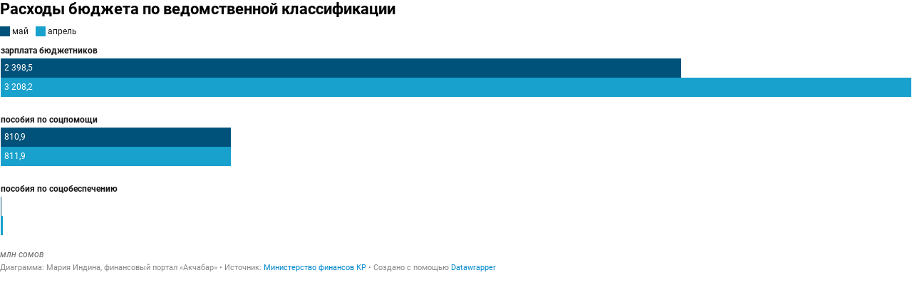

--- FILE ---
content_type: text/html
request_url: https://datawrapper.dwcdn.net/f2h35/1/
body_size: 8458
content:
<!DOCTYPE html><html lang="en"><head><meta charset="UTF-8"><meta name="viewport" content="width=device-width, initial-scale=1.0"><style>@import "https://static.dwcdn.net/css/roboto.css";@font-face{font-family:RobotoBold;src:url(https://static.dwcdn.net/custom/themes/datawrapper-extended-charset/Roboto-Bold.woff) format("woff"),url(https://static.dwcdn.net/custom/themes/datawrapper-extended-charset/Roboto-Bold.ttf) format("truetype"),url(https://static.dwcdn.net/custom/themes/datawrapper-extended-charset/Roboto-Bold.svg#RobotoBold) format("svg")}@font-face{font-family:RobotoItalic;src:url(https://static.dwcdn.net/custom/themes/datawrapper-extended-charset/Roboto-Italic.woff) format("woff"),url(https://static.dwcdn.net/custom/themes/datawrapper-extended-charset/Roboto-Italic.ttf) format("truetype"),url(https://static.dwcdn.net/custom/themes/datawrapper-extended-charset/Roboto-Italic.svg#RobotoItalic) format("svg")}@font-face{font-family:RobotoRegular;src:url(https://static.dwcdn.net/custom/themes/datawrapper-extended-charset/Roboto-Regular.woff) format("woff"),url(https://static.dwcdn.net/custom/themes/datawrapper-extended-charset/Roboto-Regular.ttf) format("truetype"),url(https://static.dwcdn.net/custom/themes/datawrapper-extended-charset/Roboto-Regular.svg#RobotoRegular) format("svg")}@font-face{font-family:RobotoBoldItalic;src:url(https://static.dwcdn.net/custom/themes/datawrapper-extended-charset/Roboto-BoldItalic.woff) format("woff"),url(https://static.dwcdn.net/custom/themes/datawrapper-extended-charset/Roboto-BoldItalic.ttf) format("truetype"),url(https://static.dwcdn.net/custom/themes/datawrapper-extended-charset/Roboto-BoldItalic.svg#RobotoBoldItalic) format("svg")}body{background:transparent}.chart,body{margin:0;padding:0}.chart{font-family:Roboto,sans-serif;color:#181818;font-size:12px;height:100%}.chart.vis-height-fit{overflow:hidden}.chart a{color:#08c;text-decoration:none}.chart .dw-chart-header{min-height:1px;position:relative;overflow:auto}.chart .dw-chart-header .header-right{position:absolute;right:10px;z-index:20}.chart .dw-chart-header .headline-block{margin:0 0 10px}.chart .dw-chart-header h1{font-weight:700;font-size:22px;color:#000}.chart .dw-chart-header h1,.chart .dw-chart-header p{font-family:Roboto,sans-serif;font-style:normal;text-decoration:none;margin:0}.chart .dw-chart-header p{font-weight:400;font-size:14px;line-height:17px}.chart .dw-chart-header .description-block{margin:5px 0 10px}.chart .dw-chart-body.dark-bg .label span{color:#f1f1f1;color:#181818;fill:#f1f1f1;fill:#181818}.chart .dw-chart-body .bc-grid-line{border-left-style:solid}.chart .dw-chart-body.content-below-chart{margin:0 0 20px}.chart .label,.chart .labels text{font-size:12px}.chart .label span,.chart .label tspan{color:#333;color:#181818;fill:#333;fill:#181818}.chart .label.inverted span{text-shadow:0 0 2px #000;color:#fff}.chart .label.inside:not(.inverted) span{text-shadow:0 0 2px #fff;color:#333}.chart .label sup{text-shadow:none}.chart .label.highlighted{font-weight:700}.chart .label.highlighted,.chart .label .label.axis{font-size:12px;z-index:100}.chart .label.hover{font-weight:700}.chart .label.smaller span{font-size:80%}.chart .dw-above-footer{font-style:normal;text-decoration:none;margin:0 0 5px;position:relative}.chart .notes-block{font-family:Roboto,sans-serif;font-weight:400;font-size:12px;font-style:italic;text-decoration:none;color:#656565;position:relative}.chart .dw-below-footer{font-style:normal;text-decoration:none;position:relative}.chart #footer,.chart .dw-chart-footer{display:flex;justify-content:space-between;align-items:center;font-family:Roboto,sans-serif;font-weight:400;font-size:11px;font-style:normal;text-decoration:none;color:#888}.chart #footer>div>.footer-block,.chart .dw-chart-footer>div>.footer-block{display:inline-block}.chart #footer>div>.footer-block.hidden,.chart .dw-chart-footer>div>.footer-block.hidden{display:none}.chart #footer>div>.footer-block a[href=""],.chart .dw-chart-footer>div>.footer-block a[href=""]{color:#888;pointer-events:none;text-decoration:none;padding:0;border-bottom:0}.chart #footer .separator,.chart .dw-chart-footer .separator{display:inline-block;font-style:normal}.chart #footer .separator:before,.chart .dw-chart-footer .separator:before{content:"\00a0•";display:inline-block}.chart #footer>div>.footer-block:first-child:before,.chart #footer>div>.source-block:first-child:before,.chart #footer>div>a:first-child:before,.chart .dw-chart-footer>div>.footer-block:first-child:before,.chart .dw-chart-footer>div>.source-block:first-child:before,.chart .dw-chart-footer>div>a:first-child:before{content:"";display:none}.chart .dw-chart-footer a,.chart .dw-chart-notes a{font-family:Roboto,sans-serif;font-weight:400;font-style:normal;-webkit-text-decoration:nonee;text-decoration:nonee;color:#08c}.chart .dw-chart-notes a{font-style:italic}.chart .dw-chart-footer a{font-style:normal}.chart a img{border:0}.chart .embed-code{position:absolute;bottom:20px;left:0;padding:15px;background:#eee;color:#000;border-radius:6px;text-transform:none;font-size:1em;box-shadow:2px 2px 0 rgba(0,0,0,.4);z-index:10}.chart .embed-code textarea{width:90%;margin-top:2%;height:7em}.chart .hide{display:none}.chart .embed-code .close{cursor:pointer;position:absolute;right:2%;top:2%;font-size:1.125em;opacity:.7}.chart .embed-code .close:hover{opacity:1}.chart .dw-tooltip{color:#333}.chart .tooltip{z-index:200;padding-bottom:0}.chart .tooltip .content{background-color:#fff;border:1px solid #888;box-shadow:2px 2px 2px rgba(0,0,0,.2);padding:5px 8px}.chart .tooltip label{font-weight:700}.chart .tooltip label:after{content:": "}.chart .logo{position:absolute;right:0;bottom:0}.chart .logo .big{display:none}.chart svg .axis,.chart svg .grid,.chart svg .tick,.chart svg rect{shape-rendering:crispEdges}.chart .filter-links{height:30px;overflow-x:hidden;overflow-y:hidden;border-bottom:1px solid #ccc;font-size:12px}.chart .filter-links a{color:#666;height:28px;line-height:28px;padding:10px;text-decoration:none}.chart .filter-links a:hover{color:#222}.chart .filter-links a.active{font-weight:700;color:#000;box-shadow:none;cursor:default;text-decoration:none;border-bottom:3px solid #555;padding:10px 10px 6px}.chart .filter-select{background-color:#fff;border:1px solid #ccc;border-radius:4px 4px 4px 4px;padding:4px 6px;vertical-align:middle;font-size:12px}.chart.plain #footer{height:10px}.chart .hidden,.chart.js .noscript{display:none}.chart .label.annotation span{background:transparent}.chart .legend-item.hover .label{font-weight:700}.clearfix:after{content:".";display:block;clear:both;visibility:hidden;line-height:0;height:0}.clearfix{display:inline-block}html[xmlns] .clearfix{display:block}* html .clearfix{height:1%}.point{border:1px solid #ccc;display:inline-block;position:absolute;background:#fff;z-index:100;cursor:pointer;height:20px;width:20px;border-radius:20px;top:20px}.point:hover{background:#ebebeb}.point.active{background:#ccc;height:20px;width:20px;border-radius:20px;top:20px;border-color:#888}.line,.point-label{position:absolute}.line{height:1px;background:#ccc;left:0;top:30px;z-index:1}.vis-donut-chart path,.vis-election-donut-chart path,.vis-pie-chart path{stroke-width:.5px}.static .chart a{color:#181818}.static .chart .dw-chart-header h1 a{color:#000}.static .chart .dw-chart-footer a{color:#888}.static .chart .dw-chart-notes a{color:#656565}.dw-after-body{position:absolute}.chart.vis-d3-bars-grouped .bc-compact-group-label,.chart.vis-d3-bars-grouped .bc-compact-group-label span,.chart.vis-d3-bars-grouped .label.bc-group-title,.chart.vis-d3-bars-grouped .label.bc-group-title span{font-weight:700}.chart.vis-d3-bars-grouped .label.bc-row-label,.chart.vis-d3-bars-grouped .label.bc-row-label span{line-height:1.2}.chart.vis-d3-bars-grouped .category-legend svg{overflow:visible}.chart.vis-d3-bars-grouped .category-legend text.buffer{fill:#fff;stroke:#fff;stroke-linejoin:round;stroke-width:6px}.chart.vis-d3-bars-grouped .category-legend .legend-title{margin-bottom:4px;font-weight:700}.chart.vis-d3-bars-grouped .category-legend .legend-categories{line-height:1.4}.chart.vis-d3-bars-grouped .category-legend .legend-color{display:inline-block;width:20px;height:20px;margin-right:3px;vertical-align:middle}.chart.vis-d3-bars-grouped .category-legend .legend-no-break{white-space:nowrap;display:inline-block}.chart.vis-d3-bars-grouped .category-legend .legend-label{display:inline;white-space:normal;vertical-align:middle}.chart.vis-d3-bars-grouped .category-legend.horizontal .legend-swatch{display:inline;margin-right:10px}.chart.vis-d3-bars-grouped .category-legend.horizontal .legend-swatch .legend-color{display:inline-block}.chart.vis-d3-bars-grouped .category-legend .highlighted .legend-swatch{opacity:.2;transition:opacity .15s ease-in-out}.chart.vis-d3-bars-grouped .category-legend .highlighted .legend-swatch.highlight{opacity:1}.chart.vis-d3-bars-grouped #chart{max-width:100%;overflow-x:hidden}.chart.vis-d3-bars-grouped .dw-bold{font-weight:700}.chart.vis-d3-bars-grouped .bc-groups{padding-left:1px;padding-right:1px}.chart.vis-d3-bars-grouped .bc-group-content{position:relative}.chart.vis-d3-bars-grouped .bc-label-align-right .bc-row-label{text-align:right}.chart.vis-d3-bars-grouped .bc-row{display:flex;align-items:center}.chart.vis-d3-bars-grouped #chart .bc-row-label{display:inline-block;width:40%;box-sizing:border-box;padding-right:5px}.chart.vis-d3-bars-grouped #chart.all-negative .bc-row-label{padding-right:0;padding-left:5px}.chart.vis-d3-bars-grouped .bc-label-block .bc-row{display:block}.chart.vis-d3-bars-grouped .bc-label-block .bc-row-label{width:100%!important;display:block!important;margin-bottom:4px}.chart.vis-d3-bars-grouped .bc-row-highlight .bc-row-label span{font-weight:700;color:#222}.chart.vis-d3-bars-grouped .bc-bars{display:inline-block;vertical-align:middle;width:60%;overflow:hidden}.chart.vis-d3-bars-grouped .bc-label-block .bc-bars{width:100%!important}.chart.vis-d3-bars-grouped .bc-bar-bg{position:relative}.chart.vis-d3-bars-grouped .label.bc-bar-label{white-space:nowrap;padding:0 5px}.chart.vis-d3-bars-grouped .bc-row:last-child{margin-bottom:0}.chart.vis-d3-bars-grouped .bc-hr .bc-row+.bc-row{border-top:1px;padding-top:5px;margin-top:5px;border-top-style:dotted}.chart.vis-d3-bars-grouped #chart:not(.bc-hr) .bc-row{margin-top:4px;margin-bottom:4px}.chart.vis-d3-bars-grouped #chart:not(.bc-hr) .bc-row.first-row{margin-top:0}.chart.vis-d3-bars-grouped #chart:not(.bc-hr) .bc-row:last-child{margin-bottom:0}.chart.vis-d3-bars-grouped .bc-bar-inner{background:#ddd;height:100%;position:absolute;top:0}.chart.vis-d3-bars-grouped .label.bc-bar-label span{text-shadow:none!important}.chart.vis-d3-bars-grouped #footer{position:relative}.chart.vis-d3-bars-grouped .legend-container{padding-bottom:2px}.chart.vis-d3-bars-grouped sup{vertical-align:baseline;position:relative;top:-3px}.chart.vis-d3-bars-grouped .bc-grid{position:absolute;top:0}.chart.vis-d3-bars-grouped #chart .bc-grid-line{position:absolute;top:0;width:0;height:100%;border-left-width:1px}.chart.vis-d3-bars-grouped #chart .bc-grid-line.bc-grid-baseline{border-left-style:solid}.chart.vis-d3-bars-grouped .bc-grid-label{width:50px;position:absolute;left:-25px;text-align:center}.chart.vis-d3-bars-grouped .hidden-labels .bc-grid-line.bc-grid-line-left .bc-grid-label{text-align:left;left:0}.chart.vis-d3-bars-grouped .bc-grid-line.bc-grid-line-right .bc-grid-label{text-align:right;left:-50px}.chart.vis-d3-bars-grouped .bc-grid-lines .bc-group-title{position:relative}.chart.vis-d3-bars-grouped .bc-grid-line.bc-grid-baseline{z-index:10}.chart.vis-d3-bars-grouped .bc-bar-bg{overflow:visible;height:20px}.chart.vis-d3-bars-grouped .label.bc-bar-label{line-height:20px}.chart.vis-d3-bars-grouped #chart.bc-thick .bc-bar-bg{height:27px}.chart.vis-d3-bars-grouped #chart.bc-thick .bc-bar-label{line-height:27px}.chart.vis-d3-bars-grouped .bc-groups{overflow:hidden}.chart.vis-d3-bars-grouped .bc-bars,.chart.vis-d3-bars-grouped .bc-group{overflow:visible}.chart.vis-d3-bars-grouped .bc-grid{pointer-events:none}.chart.vis-d3-bars-grouped #chart:not(.bc-hr) .bc-row{padding-top:0;padding-bottom:0;margin-bottom:25px;margin-top:25px}.chart.vis-d3-bars-grouped .bc-bars.has-label-row{padding-top:15px}.chart.vis-d3-bars-grouped .bc-bar-label{pointer-events:none;position:relative;z-index:10}.chart.vis-d3-bars-grouped .bc-bar-inner{transition:opacity .1s}.chart.vis-d3-bars-grouped .bc-bar-inner .hidden{display:none}.chart.vis-d3-bars-grouped .bc-bar-inner.focus .hidden{display:inherit}.chart.vis-d3-bars-grouped .bc-bar-inner.unfocus{opacity:.15}.chart.vis-d3-bars-grouped .bc-bar-inner.unfocus .bc-bar-label{display:none}.chart.vis-d3-bars-grouped .bc-swatch{transition:opacity .1s}.chart.vis-d3-bars-grouped .bc-swatch.unfocus{opacity:.15}.chart.vis-d3-bars-grouped .bc-stacked-diverging.bc-stacked-diverging-3 .bc-bar-inner:nth-child(2) .bc-bar-label,.chart.vis-d3-bars-grouped .bc-stacked-diverging.bc-stacked-diverging-5 .bc-bar-inner:nth-child(3) .bc-bar-label,.chart.vis-d3-bars-grouped .bc-stacked-diverging.bc-stacked-diverging-7 .bc-bar-inner:nth-child(4) .bc-bar-label{text-align:center}.chart.vis-d3-bars-grouped .bc-stacked-diverging.bc-stacked-diverging-2 .bc-bar-inner:last-child .bc-bar-label,.chart.vis-d3-bars-grouped .bc-stacked-diverging.bc-stacked-diverging-3 .bc-bar-inner:last-child .bc-bar-label,.chart.vis-d3-bars-grouped .bc-stacked-diverging.bc-stacked-diverging-4 .bc-bar-inner:last-child .bc-bar-label,.chart.vis-d3-bars-grouped .bc-stacked-diverging.bc-stacked-diverging-4 .bc-bar-inner:nth-last-child(2) .bc-bar-label,.chart.vis-d3-bars-grouped .bc-stacked-diverging.bc-stacked-diverging-5 .bc-bar-inner:last-child .bc-bar-label,.chart.vis-d3-bars-grouped .bc-stacked-diverging.bc-stacked-diverging-5 .bc-bar-inner:nth-last-child(2) .bc-bar-label,.chart.vis-d3-bars-grouped .bc-stacked-diverging.bc-stacked-diverging-6 .bc-bar-inner:last-child .bc-bar-label,.chart.vis-d3-bars-grouped .bc-stacked-diverging.bc-stacked-diverging-6 .bc-bar-inner:nth-last-child(2) .bc-bar-label,.chart.vis-d3-bars-grouped .bc-stacked-diverging.bc-stacked-diverging-6 .bc-bar-inner:nth-last-child(3) .bc-bar-label,.chart.vis-d3-bars-grouped .bc-stacked-diverging.bc-stacked-diverging-7 .bc-bar-inner:last-child .bc-bar-label,.chart.vis-d3-bars-grouped .bc-stacked-diverging.bc-stacked-diverging-7 .bc-bar-inner:nth-last-child(2) .bc-bar-label,.chart.vis-d3-bars-grouped .bc-stacked-diverging.bc-stacked-diverging-7 .bc-bar-inner:nth-last-child(3) .bc-bar-label{text-align:right}.chart.png-export .dw-chart-footer .chart-action-data,.chart.png-export .dw-chart-footer .dw-data-link,.chart.png-export .dw-chart-footer .static-image{display:none!important}.chart.png-export a{color:unset!important}.map-key{pointer-events:none}@font-face{font-family:Roboto;font-style:normal;font-weight:400;src:url(//static.dwcdn.net/custom/themes/datawrapper-extended-charset/Roboto-Regular.eot);src:url(//static.dwcdn.net/custom/themes/datawrapper-extended-charset/Roboto-Regular.eot#iefix) format("embedded-opentype"),url(//static.dwcdn.net/custom/themes/datawrapper-extended-charset/Roboto-Regular.woff) format("woff"),url(//static.dwcdn.net/custom/themes/datawrapper-extended-charset/Roboto-Regular.ttf) format("truetype"),url(//static.dwcdn.net/custom/themes/datawrapper-extended-charset/Roboto-Regular.svg#RobotoRegular) format("svg")}@font-face{font-family:Roboto;font-style:normal;font-weight:700;src:url(//static.dwcdn.net/custom/themes/datawrapper-extended-charset/Roboto-Bold.eot);src:url(//static.dwcdn.net/custom/themes/datawrapper-extended-charset/Roboto-Bold.eot#iefix) format("embedded-opentype"),url(//static.dwcdn.net/custom/themes/datawrapper-extended-charset/Roboto-Bold.woff) format("woff"),url(//static.dwcdn.net/custom/themes/datawrapper-extended-charset/Roboto-Bold.ttf) format("truetype"),url(//static.dwcdn.net/custom/themes/datawrapper-extended-charset/Roboto-Bold.svg#RobotoBold) format("svg")}@font-face{font-family:Roboto;font-style:italic;font-weight:400;src:url(//static.dwcdn.net/custom/themes/datawrapper-extended-charset/Roboto-Italic.eot);src:url(//static.dwcdn.net/custom/themes/datawrapper-extended-charset/Roboto-Italic.eot#iefix) format("embedded-opentype"),url(//static.dwcdn.net/custom/themes/datawrapper-extended-charset/Roboto-Italic.woff) format("woff"),url(//static.dwcdn.net/custom/themes/datawrapper-extended-charset/Roboto-Italic.ttf) format("truetype"),url(//static.dwcdn.net/custom/themes/datawrapper-extended-charset/Roboto-Italic.svg#RobotoItalic) format("svg")}@font-face{font-family:Roboto;font-style:italic;font-weight:700;src:url(//static.dwcdn.net/custom/themes/datawrapper-extended-charset/Roboto-BoldItalic.eot);src:url(//static.dwcdn.net/custom/themes/datawrapper-extended-charset/Roboto-BoldItalic.eot#iefix) format("embedded-opentype"),url(//static.dwcdn.net/custom/themes/datawrapper-extended-charset/Roboto-BoldItalic.woff) format("woff"),url(//static.dwcdn.net/custom/themes/datawrapper-extended-charset/Roboto-BoldItalic.ttf) format("truetype"),url(//static.dwcdn.net/custom/themes/datawrapper-extended-charset/Roboto-BoldItalic.svg#RobotoBoldItalic) format("svg")}</style><title>Расходы бюджета по ведомственной классификации</title><meta name="description" content="" data-svelte="svelte-eaedze"><style></style><meta name="robots" content="noindex, nofollow"></head><body><div class="dw-chart chart vis-height-fixed theme-datawrapper-extended-charset vis-d3-bars-grouped" id="__svelte-dw">

<div id="header" class="dw-chart-header"><div class="block headline-block">
                <span class="block-inner"><h1><span class="chart-title">Расходы бюджета по ведомственной классификации</span></h1></span>
                
            </div></div>

<div id="chart" class="dw-chart-body"></div>



<div class="dw-above-footer"><div class="block notes-block">
                <span class="block-inner"><div class="dw-chart-notes">млн сомов</div></span>
                
            </div></div>

    <div id="footer" class="dw-chart-footer"><div class="footer-left">
                    <span class="footer-block byline-block">
                        <span class="block-inner"><span class="byline-caption">Диаграмма:</span>
Мария Индина, финансовый портал «Акчабар»
</span>
                        
                    </span><span class="separator separator-before-source"></span>
                    <span class="footer-block source-block">
                        <span class="block-inner"><span class="source-caption">Источник:</span>
    <a class="source" target="_blank" rel="noopener noreferrer" href="http://www.minfin.kg/ru/novosti/novosti/za-may-2020-goda-na-kassovye-raskhody-po-vedomstve">Министерство финансов КР</a></span>
                        
                    </span>
            </div><div class="footer-center">
            </div><div class="footer-right">
            </div></div>

    

<div class="dw-after-body"></div>

<script type="text/javascript">
    setTimeout(function() {
        var img = document.createElement('img');
        img.setAttribute('width', 1);
        img.setAttribute('height', 1);
        img.style.float = "right";
        img.setAttribute('src', '//stats.datawrapper.de/f2h35/datawrapper.gif?r='+escape(document.referrer || ''));
        document.body.appendChild(img);
    },10);
</script>
</div><script>window.__DW_SVELTE_PROPS__ = JSON.parse("{\"data\":{\"visJSON\":{\"id\":\"d3-bars-grouped\",\"namespace\":\"chart\",\"title\":\"grouped bars\",\"less\":\"/usr/src/node/apps/plugins/d3-bars/less/d3-bars-grouped.less\",\"script\":\"/usr/src/node/apps/plugins/d3-bars/static/d3-bars-grouped.js\",\"height\":\"fixed\",\"dependencies\":{\"jquery\":true,\"globalize\":true,\"numeral\":true,\"dayjs\":true},\"axes\":{\"labels\":{\"accepts\":[\"text\",\"date\"]},\"groups\":{\"accepts\":[\"text\"],\"optional\":true},\"bars-multiple\":{\"accepts\":[\"number\"],\"multiple\":true}},\"__plugin\":\"d3-bars\",\"libraries\":[],\"locale\":{\"Chart:\":\"\u0414\u0438\u0430\u0433\u0440\u0430\u043C\u043C\u0430:\",\"Map:\":\"\u041A\u0430\u0440\u0442\u0430:\",\"Table:\":\"\u0422\u0430\u0431\u043B\u0438\u0446\u0430:\",\"footer / based-on\":\"\u041E\u0441\u043D\u043E\u0432\u0430\u043D\u043E \u043D\u0430\",\"Get the data\":\"\u0421\u043A\u0430\u0447\u0430\u0442\u044C \u0434\u0430\u043D\u043D\u044B\u0435\",\"Embed\":\"\u0420\u0430\u0437\u043C\u0435\u0441\u0442\u0438\u0442\u044C\",\"Download Image\":\"\u0421\u043A\u0430\u0447\u0430\u0442\u044C \u043A\u0430\u0440\u0442\u0438\u043D\u043A\u0443\",\"Source\":\"\u0418\u0441\u0442\u043E\u0447\u043D\u0438\u043A\",\"Created with\":\"\u0421\u043E\u0437\u0434\u0430\u043D\u043E \u0441 \u043F\u043E\u043C\u043E\u0449\u044C\u044E\",\"footer / map data\":\"\u041A\u0430\u0440\u0442\u043E\u0433\u0440\u0430\u0444\u0438\u0447\u0435\u0441\u043A\u0438\u0435 \u0434\u0430\u043D\u043D\u044B\u0435:\",\"show-more\":\"\u041F\u043E\u043A\u0430\u0437\u0430\u0442\u044C \u0435\u0449\u0451 $0\",\"show-less\":\"\u0421\u043A\u0440\u044B\u0442\u044C\",\"pagination\":\"\u0421\u0442\u0440\u0430\u043D\u0438\u0446\u0430 $0 \u0438\u0437 $1\",\"search-placeholder\":\"\u041F\u043E\u0438\u0441\u043A\",\"no-results-found\":\"\u0417\u0430\u043F\u0438\u0441\u0438 \u043E\u0442\u0441\u0443\u0442\u0441\u0442\u0432\u0443\u044E\u0442.\"}},\"chartJSON\":{\"publicId\":\"f2h35\",\"language\":\"ru-RU\",\"theme\":\"datawrapper-extended-charset\",\"id\":\"f2h35\",\"type\":\"d3-bars-grouped\",\"title\":\"\u0420\u0430\u0441\u0445\u043E\u0434\u044B \u0431\u044E\u0434\u0436\u0435\u0442\u0430 \u043F\u043E \u0432\u0435\u0434\u043E\u043C\u0441\u0442\u0432\u0435\u043D\u043D\u043E\u0439 \u043A\u043B\u0430\u0441\u0441\u0438\u0444\u0438\u043A\u0430\u0446\u0438\u0438\",\"lastEditStep\":3,\"publishedAt\":null,\"publicUrl\":\"https://s3.eu-central-1.amazonaws.com/datawrapper-charts/static/f2h35/index.html\",\"publicVersion\":0,\"forkable\":false,\"isFork\":false,\"metadata\":{\"data\":{\"transpose\":false,\"column-format\":{\"\u043C\u0430\u0439\":{\"type\":\"auto\",\"ignore\":false,\"number-append\":\"\",\"number-format\":\"n1\",\"number-divisor\":0,\"number-prepend\":\"\"},\"\u0430\u043F\u0440\u0435\u043B\u044C\":{\"type\":\"auto\",\"ignore\":false,\"number-append\":\"\",\"number-format\":\"n1\",\"number-divisor\":0,\"number-prepend\":\"\"}},\"vertical-header\":true,\"horizontal-header\":true},\"publish\":{\"embed-width\":600,\"chart-height\":294.84375,\"embed-height\":397,\"embed-heights\":{\"100\":397,\"200\":397,\"300\":397,\"400\":397,\"500\":397,\"700\":397,\"800\":397,\"900\":397,\"1000\":397}},\"annotate\":{\"notes\":\"\u043C\u043B\u043D \u0441\u043E\u043C\u043E\u0432\"},\"describe\":{\"intro\":\"\",\"byline\":\"\u041C\u0430\u0440\u0438\u044F \u0418\u043D\u0434\u0438\u043D\u0430, \u0444\u0438\u043D\u0430\u043D\u0441\u043E\u0432\u044B\u0439 \u043F\u043E\u0440\u0442\u0430\u043B \u00AB\u0410\u043A\u0447\u0430\u0431\u0430\u0440\u00BB\",\"source-url\":\"http://www.minfin.kg/ru/novosti/novosti/za-may-2020-goda-na-kassovye-raskhody-po-vedomstve\",\"source-name\":\"\u041C\u0438\u043D\u0438\u0441\u0442\u0435\u0440\u0441\u0442\u0432\u043E \u0444\u0438\u043D\u0430\u043D\u0441\u043E\u0432 \u041A\u0420\",\"number-append\":\"\",\"number-format\":\"-\",\"number-divisor\":0,\"number-prepend\":\"\"},\"visualize\":{\"rules\":false,\"thick\":true,\"sort-by\":\"\u043C\u0430\u0439\",\"sort-bars\":false,\"background\":false,\"base-color\":0,\"force-grid\":false,\"swap-labels\":false,\"block-labels\":true,\"custom-range\":[\"\",\"\"],\"range-extent\":\"nice\",\"reverse-order\":false,\"tick-position\":\"top\",\"chart-type-set\":true,\"color-category\":{\"map\":[],\"categoryOrder\":[\"\u043C\u0430\u0439\",\"\u0430\u043F\u0440\u0435\u043B\u044C\"],\"categoryLabels\":[]},\"show-color-key\":true,\"color-by-column\":false,\"group-by-column\":false,\"label-alignment\":\"left\",\"value-label-row\":false,\"custom-area-fills\":[],\"custom-grid-lines\":\"\",\"date-label-format\":\"YYYY\",\"show-group-labels\":true,\"show-value-labels\":true,\"highlighted-series\":[],\"highlighted-values\":[],\"value-label-format\":\"0,0.[00]\",\"compact-group-labels\":false,\"show-category-labels\":true,\"value-label-alignment\":\"left\",\"value-label-visibility\":\"always\"},\"json_error\":null},\"externalData\":null,\"createdAt\":\"2020-06-04T03:06:20.000Z\",\"lastModifiedAt\":\"2020-06-04T03:14:51.000Z\",\"forkedFrom\":null,\"organizationId\":\"WPEEnZZ8\",\"authorId\":185953,\"folderId\":null},\"publishData\":{\"chartAfterBodyHTML\":\"<script type=\\\"text/javascript\\\">\\n    setTimeout(function() {\\n        var img = document.createElement('img');\\n        img.setAttribute('width', 1);\\n        img.setAttribute('height', 1);\\n        img.style.float = \\\"right\\\";\\n        img.setAttribute('src', '//stats.datawrapper.de/f2h35/datawrapper.gif?r='+escape(document.referrer || ''));\\n        document.body.appendChild(img);\\n    },10);\\n<\/script>\\n\",\"blocks\":[{\"source\":{\"js\":\"../../lib/blocks/subscriptions.chart-blocks.255d0b80.js\",\"css\":\"../../lib/blocks/subscriptions.chart-blocks.c4ec9364.css\"},\"blocks\":[{\"id\":\"attribution\",\"region\":\"footerLeft\",\"priority\":99,\"component\":\"CreatedWithDatawrapper\",\"data\":{\"userRequiresAttribution\":true}}]}]},\"chartData\":\"\u0420\u0430\u0441\u0445\u043E\u0434\u044B\\t\u043C\u0430\u0439\\t\u0430\u043F\u0440\u0435\u043B\u044C\\n\u0437\u0430\u0440\u043F\u043B\u0430\u0442\u0430 \u0431\u044E\u0434\u0436\u0435\u0442\u043D\u0438\u043A\u043E\u0432\\t2398,5\\t3208,2\\n\u043F\u043E\u0441\u043E\u0431\u0438\u044F \u043F\u043E \u0441\u043E\u0446\u043F\u043E\u043C\u043E\u0449\u0438\\t810,9\\t811,9\\n\u043F\u043E\u0441\u043E\u0431\u0438\u044F \u043F\u043E \u0441\u043E\u0446\u043E\u0431\u0435\u0441\u043F\u0435\u0447\u0435\u043D\u0438\u044E\\t3,2\\t8,4\",\"isPreview\":false,\"chartLocale\":\"ru-RU\",\"locales\":{\"dayjs\":\"(function() {\\n    var monthFormat = '\u044F\u043D\u0432\u0430\u0440\u044F_\u0444\u0435\u0432\u0440\u0430\u043B\u044F_\u043C\u0430\u0440\u0442\u0430_\u0430\u043F\u0440\u0435\u043B\u044F_\u043C\u0430\u044F_\u0438\u044E\u043D\u044F_\u0438\u044E\u043B\u044F_\u0430\u0432\u0433\u0443\u0441\u0442\u0430_\u0441\u0435\u043D\u0442\u044F\u0431\u0440\u044F_\u043E\u043A\u0442\u044F\u0431\u0440\u044F_\u043D\u043E\u044F\u0431\u0440\u044F_\u0434\u0435\u043A\u0430\u0431\u0440\u044F'.split('_');\\n    var monthStandalone = '\u044F\u043D\u0432\u0430\u0440\u044C_\u0444\u0435\u0432\u0440\u0430\u043B\u044C_\u043C\u0430\u0440\u0442_\u0430\u043F\u0440\u0435\u043B\u044C_\u043C\u0430\u0439_\u0438\u044E\u043D\u044C_\u0438\u044E\u043B\u044C_\u0430\u0432\u0433\u0443\u0441\u0442_\u0441\u0435\u043D\u0442\u044F\u0431\u0440\u044C_\u043E\u043A\u0442\u044F\u0431\u0440\u044C_\u043D\u043E\u044F\u0431\u0440\u044C_\u0434\u0435\u043A\u0430\u0431\u0440\u044C'.split('_');\\n\\n    var monthShortFormat = '\u044F\u043D\u0432._\u0444\u0435\u0432\u0440._\u043C\u0430\u0440._\u0430\u043F\u0440._\u043C\u0430\u044F_\u0438\u044E\u043D\u044F_\u0438\u044E\u043B\u044F_\u0430\u0432\u0433._\u0441\u0435\u043D\u0442._\u043E\u043A\u0442._\u043D\u043E\u044F\u0431._\u0434\u0435\u043A.'.split('_');\\n    var monthShortStandalone = '\u044F\u043D\u0432._\u0444\u0435\u0432\u0440._\u043C\u0430\u0440\u0442_\u0430\u043F\u0440._\u043C\u0430\u0439_\u0438\u044E\u043D\u044C_\u0438\u044E\u043B\u044C_\u0430\u0432\u0433._\u0441\u0435\u043D\u0442._\u043E\u043A\u0442._\u043D\u043E\u044F\u0431._\u0434\u0435\u043A.'.split('_');\\n\\n    var MONTHS_IN_FORMAT = /D[oD]?(\\\\[[^[\\\\]]*\\\\]|\\\\s)+MMMM?/;\\n\\n    function plural(word, num) {\\n        var forms = word.split('_');\\n        return num % 10 === 1 && num % 100 !== 11\\n            ? forms[0]\\n            : num % 10 >= 2 && num % 10 <= 4 && (num % 100 < 10 || num % 100 >= 20)\\n            ? forms[1]\\n            : forms[2]; // eslint-disable-line\\n    }\\n    function relativeTimeWithPlural(number, withoutSuffix, key) {\\n        var format = {\\n            mm: withoutSuffix ? '\u043C\u0438\u043D\u0443\u0442\u0430_\u043C\u0438\u043D\u0443\u0442\u044B_\u043C\u0438\u043D\u0443\u0442' : '\u043C\u0438\u043D\u0443\u0442\u0443_\u043C\u0438\u043D\u0443\u0442\u044B_\u043C\u0438\u043D\u0443\u0442',\\n            hh: '\u0447\u0430\u0441_\u0447\u0430\u0441\u0430_\u0447\u0430\u0441\u043E\u0432',\\n            dd: '\u0434\u0435\u043D\u044C_\u0434\u043D\u044F_\u0434\u043D\u0435\u0439',\\n            MM: '\u043C\u0435\u0441\u044F\u0446_\u043C\u0435\u0441\u044F\u0446\u0430_\u043C\u0435\u0441\u044F\u0446\u0435\u0432',\\n            yy: '\u0433\u043E\u0434_\u0433\u043E\u0434\u0430_\u043B\u0435\u0442'\\n        };\\n        if (key === 'm') {\\n            return withoutSuffix ? '\u043C\u0438\u043D\u0443\u0442\u0430' : '\u043C\u0438\u043D\u0443\u0442\u0443';\\n        }\\n\\n        return number + ' ' + plural(format[key], +number);\\n    }\\n\\n    return {\\n        name: 'ru',\\n        weekdays: '\u0432\u043E\u0441\u043A\u0440\u0435\u0441\u0435\u043D\u044C\u0435_\u043F\u043E\u043D\u0435\u0434\u0435\u043B\u044C\u043D\u0438\u043A_\u0432\u0442\u043E\u0440\u043D\u0438\u043A_\u0441\u0440\u0435\u0434\u0430_\u0447\u0435\u0442\u0432\u0435\u0440\u0433_\u043F\u044F\u0442\u043D\u0438\u0446\u0430_\u0441\u0443\u0431\u0431\u043E\u0442\u0430'.split('_'),\\n        weekdaysShort: '\u0432\u0441\u043A_\u043F\u043D\u0434_\u0432\u0442\u0440_\u0441\u0440\u0434_\u0447\u0442\u0432_\u043F\u0442\u043D_\u0441\u0431\u0442'.split('_'),\\n        weekdaysMin: '\u0432\u0441_\u043F\u043D_\u0432\u0442_\u0441\u0440_\u0447\u0442_\u043F\u0442_\u0441\u0431'.split('_'),\\n        months: function(dayjsInstance, format) {\\n            if (MONTHS_IN_FORMAT.test(format)) {\\n                return monthFormat[dayjsInstance.month()];\\n            }\\n            return monthStandalone[dayjsInstance.month()];\\n        },\\n        monthsShort: function(dayjsInstance, format) {\\n            if (MONTHS_IN_FORMAT.test(format)) {\\n                return monthShortFormat[dayjsInstance.month()];\\n            }\\n            return monthShortStandalone[dayjsInstance.month()];\\n        },\\n        weekStart: 1,\\n        formats: {\\n            LT: 'H:mm',\\n            LTS: 'H:mm:ss',\\n            L: 'DD.MM.YYYY',\\n            LL: 'D MMMM YYYY \u0433.',\\n            LLL: 'D MMMM YYYY \u0433., H:mm',\\n            LLLL: 'dddd, D MMMM YYYY \u0433., H:mm'\\n        },\\n        relativeTime: {\\n            future: '\u0447\u0435\u0440\u0435\u0437 %s',\\n            past: '%s \u043D\u0430\u0437\u0430\u0434',\\n            s: '\u043D\u0435\u0441\u043A\u043E\u043B\u044C\u043A\u043E \u0441\u0435\u043A\u0443\u043D\u0434',\\n            m: relativeTimeWithPlural,\\n            mm: relativeTimeWithPlural,\\n            h: '\u0447\u0430\u0441',\\n            hh: relativeTimeWithPlural,\\n            d: '\u0434\u0435\u043D\u044C',\\n            dd: relativeTimeWithPlural,\\n            M: '\u043C\u0435\u0441\u044F\u0446',\\n            MM: relativeTimeWithPlural,\\n            y: '\u0433\u043E\u0434',\\n            yy: relativeTimeWithPlural\\n        },\\n        ordinal: function(n) {\\n            return n;\\n        }\\n    };\\n})();\\n\",\"numeral\":\"(function() {\\n    // numeral.js locale configuration\\n    // locale : russian (ru)\\n    // author : Anatoli Papirovski : https://github.com/apapirovski\\n\\n    return {\\n        delimiters: {\\n            thousands: ' ',\\n            decimal: ','\\n        },\\n        abbreviations: {\\n            thousand: ' \u0442\u044B\u0441',\\n            million: ' \u043C\u043B\u043D',\\n            billion: ' \u043C\u043B\u0440\u0434',\\n            trillion: ' \u0442\u0440\u043B\u043D'\\n        },\\n        ordinal: function() {\\n            // not ideal, but since in Russian it can taken on\\n            // different forms (masculine, feminine, neuter)\\n            // this is all we can do\\n            return '.';\\n        },\\n        currency: {\\n            symbol: '\u0440\u0443\u0431.'\\n        }\\n    };\\n})();\\n\"},\"metricPrefix\":{},\"themeId\":\"datawrapper-extended-charset\",\"fontsJSON\":{\"Roboto\":{\"type\":\"font\",\"import\":\"https://static.dwcdn.net/css/roboto.css\",\"method\":\"import\"},\"RobotoBold\":{\"type\":\"font\",\"files\":{\"eot\":\"//static.dwcdn.net/custom/themes/datawrapper-extended-charset/Roboto-Bold.eot\",\"svg\":\"//static.dwcdn.net/custom/themes/datawrapper-extended-charset/Roboto-Bold.svg\",\"ttf\":\"//static.dwcdn.net/custom/themes/datawrapper-extended-charset/Roboto-Bold.ttf\",\"woff\":\"//static.dwcdn.net/custom/themes/datawrapper-extended-charset/Roboto-Bold.woff\",\"woff2\":\"//static.dwcdn.net/custom/themes/datawrapper-extended-charset/Roboto-Bold.woff2\"},\"method\":\"file\"},\"RobotoItalic\":{\"type\":\"font\",\"files\":{\"eot\":\"//static.dwcdn.net/custom/themes/datawrapper-extended-charset/Roboto-Italic.eot\",\"svg\":\"//static.dwcdn.net/custom/themes/datawrapper-extended-charset/Roboto-Italic.svg\",\"ttf\":\"//static.dwcdn.net/custom/themes/datawrapper-extended-charset/Roboto-Italic.ttf\",\"woff\":\"//static.dwcdn.net/custom/themes/datawrapper-extended-charset/Roboto-Italic.woff\",\"woff2\":\"//static.dwcdn.net/custom/themes/datawrapper-extended-charset/Roboto-Italic.woff2\"},\"method\":\"file\"},\"RobotoRegular\":{\"type\":\"font\",\"files\":{\"eot\":\"//static.dwcdn.net/custom/themes/datawrapper-extended-charset/Roboto-Regular.eot\",\"svg\":\"//static.dwcdn.net/custom/themes/datawrapper-extended-charset/Roboto-Regular.svg\",\"ttf\":\"//static.dwcdn.net/custom/themes/datawrapper-extended-charset/Roboto-Regular.ttf\",\"woff\":\"//static.dwcdn.net/custom/themes/datawrapper-extended-charset/Roboto-Regular.woff\",\"woff2\":\"//static.dwcdn.net/custom/themes/datawrapper-extended-charset/Roboto-Regular.woff2\"},\"method\":\"file\"},\"RobotoBoldItalic\":{\"type\":\"font\",\"files\":{\"eot\":\"//static.dwcdn.net/custom/themes/datawrapper-extended-charset/Roboto-BoldItalic.eot\",\"svg\":\"//static.dwcdn.net/custom/themes/datawrapper-extended-charset/Roboto-BoldItalic.svg\",\"ttf\":\"//static.dwcdn.net/custom/themes/datawrapper-extended-charset/Roboto-BoldItalic.ttf\",\"woff\":\"//static.dwcdn.net/custom/themes/datawrapper-extended-charset/Roboto-BoldItalic.woff\",\"woff2\":\"//static.dwcdn.net/custom/themes/datawrapper-extended-charset/Roboto-BoldItalic.woff2\"},\"method\":\"file\"}},\"typographyJSON\":{\"chart\":{\"color\":\"#181818\",\"fontSize\":12,\"typeface\":\"Roboto,sans-serif\"},\"links\":{\"color\":\"#0088CC\",\"cursive\":0,\"fontWeight\":\"normal\",\"underlined\":0,\"typeface\":\"Roboto,sans-serif\"},\"notes\":{\"cursive\":1,\"fontSize\":12,\"fontWeight\":\"normal\",\"underlined\":0,\"color\":\"#656565\",\"typeface\":\"Roboto,sans-serif\"},\"footer\":{\"color\":\"#888\",\"cursive\":0,\"fontSize\":11,\"fontWeight\":\"normal\",\"underlined\":0,\"typeface\":\"Roboto,sans-serif\"},\"headline\":{\"cursive\":0,\"fontSize\":22,\"fontWeight\":\"bold\",\"underlined\":0,\"color\":\"#000000\",\"typeface\":\"Roboto,sans-serif\"},\"description\":{\"cursive\":0,\"fontSize\":14,\"fontWeight\":\"normal\",\"lineHeight\":17,\"underlined\":0,\"typeface\":\"Roboto,sans-serif\"}},\"polyfillUri\":\"../../lib/vendor\"},\"theme\":{\"id\":\"datawrapper-extended-charset\",\"title\":\"Datawrapper (extended charset)\",\"data\":{\"colors\":{\"picker\":{\"rowCount\":6},\"general\":{\"padding\":0,\"background\":\"transparent\"},\"palette\":[\"#18a1cd\",\"#1d81a2\",\"#15607a\",\"#00dca6\",\"#09bb9f\",\"#009076\",\"#c4c4c4\",\"#c71e1d\",\"#fa8c00\",\"#ffca76\",\"#ffe59c\"]},\"options\":{\"footer\":{\"logo\":{\"height\":30,\"enabled\":0,\"position\":\"right\"},\"embed\":{\"caption\":\"Embed\",\"enabled\":0},\"getTheData\":{\"caption\":\"Get the data\",\"enabled\":0},\"mapCaption\":\"Map:\",\"forkCaption\":\"footer / based-on\",\"staticImage\":{\"caption\":\"Download Image\",\"enabled\":0},\"chartCaption\":\"Chart:\",\"tableCaption\":\"Table:\",\"sourceCaption\":\"Source\",\"sourcePosition\":\"left\",\"createdWithCaption\":\"Created with\",\"createdWithDatawrapper\":0}},\"typography\":{\"chart\":{\"color\":\"#181818\",\"fontSize\":12,\"typeface\":\"Roboto,sans-serif\"},\"links\":{\"color\":\"#0088CC\",\"cursive\":0,\"fontWeight\":\"normal\",\"underlined\":0,\"typeface\":\"Roboto,sans-serif\"},\"notes\":{\"cursive\":1,\"fontSize\":12,\"fontWeight\":\"normal\",\"underlined\":0,\"color\":\"#656565\",\"typeface\":\"Roboto,sans-serif\"},\"footer\":{\"color\":\"#888\",\"cursive\":0,\"fontSize\":11,\"fontWeight\":\"normal\",\"underlined\":0,\"typeface\":\"Roboto,sans-serif\"},\"headline\":{\"cursive\":0,\"fontSize\":22,\"fontWeight\":\"bold\",\"underlined\":0,\"color\":\"#000000\",\"typeface\":\"Roboto,sans-serif\"},\"description\":{\"cursive\":0,\"fontSize\":14,\"fontWeight\":\"normal\",\"lineHeight\":17,\"underlined\":0,\"typeface\":\"Roboto,sans-serif\"}},\"pdf\":{\"fonts\":{\"Roboto Bold\":\"https://static.dwcdn.net/custom/themes/datawrapper-extended-charset/Roboto-Bold.ttf\",\"Roboto Light\":\"https://static.dwcdn.net/css/fonts/roboto/ttf/Roboto-Light.ttf\",\"Roboto Medium\":\"https://static.dwcdn.net/css/fonts/roboto/ttf/Roboto-Medium.ttf\",\"Roboto Regular\":\"https://static.dwcdn.net/custom/themes/datawrapper-extended-charset/Roboto-Regular.ttf\",\"Roboto Bold Italic\":\"https://static.dwcdn.net/custom/themes/datawrapper-extended-charset/Roboto-BoldItalic.ttf\",\"Roboto Light Italic\":\"https://static.dwcdn.net/css/fonts/roboto/ttf/Roboto-LightItalic.ttf\",\"Roboto Medium Italic\":\"https://static.dwcdn.net/css/fonts/roboto/ttf/Roboto-MediumItalic.ttf\",\"Roboto Regular Italic\":\"https://static.dwcdn.net/custom/themes/datawrapper-extended-charset/Roboto-Italic.ttf\"},\"fontStack\":true,\"cmykColors\":[],\"defaultFont\":\"Roboto Regular\"},\"vis\":{\"d3-maps-symbols\":{\"regionFill\":\"#ededed\"}}},\"less\":\"\",\"assets\":{\"Roboto\":{\"type\":\"font\",\"import\":\"https://static.dwcdn.net/css/roboto.css\",\"method\":\"import\"},\"RobotoBold\":{\"type\":\"font\",\"files\":{\"eot\":\"//static.dwcdn.net/custom/themes/datawrapper-extended-charset/Roboto-Bold.eot\",\"svg\":\"//static.dwcdn.net/custom/themes/datawrapper-extended-charset/Roboto-Bold.svg\",\"ttf\":\"//static.dwcdn.net/custom/themes/datawrapper-extended-charset/Roboto-Bold.ttf\",\"woff\":\"//static.dwcdn.net/custom/themes/datawrapper-extended-charset/Roboto-Bold.woff\",\"woff2\":\"//static.dwcdn.net/custom/themes/datawrapper-extended-charset/Roboto-Bold.woff2\"},\"method\":\"file\"},\"RobotoItalic\":{\"type\":\"font\",\"files\":{\"eot\":\"//static.dwcdn.net/custom/themes/datawrapper-extended-charset/Roboto-Italic.eot\",\"svg\":\"//static.dwcdn.net/custom/themes/datawrapper-extended-charset/Roboto-Italic.svg\",\"ttf\":\"//static.dwcdn.net/custom/themes/datawrapper-extended-charset/Roboto-Italic.ttf\",\"woff\":\"//static.dwcdn.net/custom/themes/datawrapper-extended-charset/Roboto-Italic.woff\",\"woff2\":\"//static.dwcdn.net/custom/themes/datawrapper-extended-charset/Roboto-Italic.woff2\"},\"method\":\"file\"},\"RobotoRegular\":{\"type\":\"font\",\"files\":{\"eot\":\"//static.dwcdn.net/custom/themes/datawrapper-extended-charset/Roboto-Regular.eot\",\"svg\":\"//static.dwcdn.net/custom/themes/datawrapper-extended-charset/Roboto-Regular.svg\",\"ttf\":\"//static.dwcdn.net/custom/themes/datawrapper-extended-charset/Roboto-Regular.ttf\",\"woff\":\"//static.dwcdn.net/custom/themes/datawrapper-extended-charset/Roboto-Regular.woff\",\"woff2\":\"//static.dwcdn.net/custom/themes/datawrapper-extended-charset/Roboto-Regular.woff2\"},\"method\":\"file\"},\"RobotoBoldItalic\":{\"type\":\"font\",\"files\":{\"eot\":\"//static.dwcdn.net/custom/themes/datawrapper-extended-charset/Roboto-BoldItalic.eot\",\"svg\":\"//static.dwcdn.net/custom/themes/datawrapper-extended-charset/Roboto-BoldItalic.svg\",\"ttf\":\"//static.dwcdn.net/custom/themes/datawrapper-extended-charset/Roboto-BoldItalic.ttf\",\"woff\":\"//static.dwcdn.net/custom/themes/datawrapper-extended-charset/Roboto-BoldItalic.woff\",\"woff2\":\"//static.dwcdn.net/custom/themes/datawrapper-extended-charset/Roboto-BoldItalic.woff2\"},\"method\":\"file\"}},\"extend\":\"datawrapper\",\"url\":\"/v3/themes/datawrapper-extended-charset\",\"fonts\":{\"Roboto\":{\"type\":\"font\",\"import\":\"https://static.dwcdn.net/css/roboto.css\",\"method\":\"import\"},\"RobotoBold\":{\"type\":\"font\",\"files\":{\"eot\":\"//static.dwcdn.net/custom/themes/datawrapper-extended-charset/Roboto-Bold.eot\",\"svg\":\"//static.dwcdn.net/custom/themes/datawrapper-extended-charset/Roboto-Bold.svg\",\"ttf\":\"//static.dwcdn.net/custom/themes/datawrapper-extended-charset/Roboto-Bold.ttf\",\"woff\":\"//static.dwcdn.net/custom/themes/datawrapper-extended-charset/Roboto-Bold.woff\",\"woff2\":\"//static.dwcdn.net/custom/themes/datawrapper-extended-charset/Roboto-Bold.woff2\"},\"method\":\"file\"},\"RobotoItalic\":{\"type\":\"font\",\"files\":{\"eot\":\"//static.dwcdn.net/custom/themes/datawrapper-extended-charset/Roboto-Italic.eot\",\"svg\":\"//static.dwcdn.net/custom/themes/datawrapper-extended-charset/Roboto-Italic.svg\",\"ttf\":\"//static.dwcdn.net/custom/themes/datawrapper-extended-charset/Roboto-Italic.ttf\",\"woff\":\"//static.dwcdn.net/custom/themes/datawrapper-extended-charset/Roboto-Italic.woff\",\"woff2\":\"//static.dwcdn.net/custom/themes/datawrapper-extended-charset/Roboto-Italic.woff2\"},\"method\":\"file\"},\"RobotoRegular\":{\"type\":\"font\",\"files\":{\"eot\":\"//static.dwcdn.net/custom/themes/datawrapper-extended-charset/Roboto-Regular.eot\",\"svg\":\"//static.dwcdn.net/custom/themes/datawrapper-extended-charset/Roboto-Regular.svg\",\"ttf\":\"//static.dwcdn.net/custom/themes/datawrapper-extended-charset/Roboto-Regular.ttf\",\"woff\":\"//static.dwcdn.net/custom/themes/datawrapper-extended-charset/Roboto-Regular.woff\",\"woff2\":\"//static.dwcdn.net/custom/themes/datawrapper-extended-charset/Roboto-Regular.woff2\"},\"method\":\"file\"},\"RobotoBoldItalic\":{\"type\":\"font\",\"files\":{\"eot\":\"//static.dwcdn.net/custom/themes/datawrapper-extended-charset/Roboto-BoldItalic.eot\",\"svg\":\"//static.dwcdn.net/custom/themes/datawrapper-extended-charset/Roboto-BoldItalic.svg\",\"ttf\":\"//static.dwcdn.net/custom/themes/datawrapper-extended-charset/Roboto-BoldItalic.ttf\",\"woff\":\"//static.dwcdn.net/custom/themes/datawrapper-extended-charset/Roboto-BoldItalic.woff\",\"woff2\":\"//static.dwcdn.net/custom/themes/datawrapper-extended-charset/Roboto-BoldItalic.woff2\"},\"method\":\"file\"}}},\"translations\":{\"Chart:\":\"\u0414\u0438\u0430\u0433\u0440\u0430\u043C\u043C\u0430:\",\"Map:\":\"\u041A\u0430\u0440\u0442\u0430:\",\"Table:\":\"\u0422\u0430\u0431\u043B\u0438\u0446\u0430:\",\"footer / based-on\":\"\u041E\u0441\u043D\u043E\u0432\u0430\u043D\u043E \u043D\u0430\",\"Get the data\":\"\u0421\u043A\u0430\u0447\u0430\u0442\u044C \u0434\u0430\u043D\u043D\u044B\u0435\",\"Embed\":\"\u0420\u0430\u0437\u043C\u0435\u0441\u0442\u0438\u0442\u044C\",\"Download Image\":\"\u0421\u043A\u0430\u0447\u0430\u0442\u044C \u043A\u0430\u0440\u0442\u0438\u043D\u043A\u0443\",\"Source\":\"\u0418\u0441\u0442\u043E\u0447\u043D\u0438\u043A\",\"Created with\":\"\u0421\u043E\u0437\u0434\u0430\u043D\u043E \u0441 \u043F\u043E\u043C\u043E\u0449\u044C\u044E\",\"footer / map data\":\"\u041A\u0430\u0440\u0442\u043E\u0433\u0440\u0430\u0444\u0438\u0447\u0435\u0441\u043A\u0438\u0435 \u0434\u0430\u043D\u043D\u044B\u0435:\",\"show-more\":\"\u041F\u043E\u043A\u0430\u0437\u0430\u0442\u044C \u0435\u0449\u0451 $0\",\"show-less\":\"\u0421\u043A\u0440\u044B\u0442\u044C\",\"pagination\":\"\u0421\u0442\u0440\u0430\u043D\u0438\u0446\u0430 $0 \u0438\u0437 $1\",\"search-placeholder\":\"\u041F\u043E\u0438\u0441\u043A\",\"no-results-found\":\"\u0417\u0430\u043F\u0438\u0441\u0438 \u043E\u0442\u0441\u0443\u0442\u0441\u0442\u0432\u0443\u044E\u0442.\"}}");
window.__DW_SVELTE_PROPS__.isStylePlain = /[?&]plain=1/.test(window.location.search);
window.__DW_SVELTE_PROPS__.isStyleStatic = /[?&]static=1/.test(window.location.search);
</script><script src="../../lib/vendor/jquery.min.0f23f82b.js"></script><script src="../../lib/vendor/globalize.min.66aa7a35.js"></script><script src="../../lib/vendor/globalize.culture.ru-RU.f1d7f1ee.js"></script><script src="../../lib/vendor/underscore.min.be3cacb1.js"></script><script src="../../lib/vendor/dw-2.0.min.70771b59.js"></script><script src="../../lib/vis/d3-bars-grouped.95758c17.js"></script><script>window.parent.postMessage('datawrapper:vis:reload', '*');
</script><script src="../../lib/main.ae6764d3.js"></script></body></html>

--- FILE ---
content_type: application/javascript
request_url: https://datawrapper.dwcdn.net/lib/vis/d3-bars-grouped.95758c17.js
body_size: 59629
content:
!function(){"use strict";var t="http://www.w3.org/1999/xhtml",e={svg:"http://www.w3.org/2000/svg",xhtml:t,xlink:"http://www.w3.org/1999/xlink",xml:"http://www.w3.org/XML/1998/namespace",xmlns:"http://www.w3.org/2000/xmlns/"};function r(t){var r=t+="",n=r.indexOf(":");return n>=0&&"xmlns"!==(r=t.slice(0,n))&&(t=t.slice(n+1)),e.hasOwnProperty(r)?{space:e[r],local:t}:t}function n(e){return function(){var r=this.ownerDocument,n=this.namespaceURI;return n===t&&r.documentElement.namespaceURI===t?r.createElement(e):r.createElementNS(n,e)}}function a(t){return function(){return this.ownerDocument.createElementNS(t.space,t.local)}}function o(t){var e=r(t);return(e.local?a:n)(e)}function i(){}function u(t){return null==t?i:function(){return this.querySelector(t)}}function l(){return[]}function c(t){return new Array(t.length)}function s(t,e){this.ownerDocument=t.ownerDocument,this.namespaceURI=t.namespaceURI,this._next=null,this._parent=t,this.__data__=e}s.prototype={constructor:s,appendChild:function(t){return this._parent.insertBefore(t,this._next)},insertBefore:function(t,e){return this._parent.insertBefore(t,e)},querySelector:function(t){return this._parent.querySelector(t)},querySelectorAll:function(t){return this._parent.querySelectorAll(t)}};function f(t,e,r,n,a,o){for(var i,u=0,l=e.length,c=o.length;u<c;++u)(i=e[u])?(i.__data__=o[u],n[u]=i):r[u]=new s(t,o[u]);for(;u<l;++u)(i=e[u])&&(a[u]=i)}function h(t,e,r,n,a,o,i){var u,l,c,f={},h=e.length,d=o.length,p=new Array(h);for(u=0;u<h;++u)(l=e[u])&&(p[u]=c="$"+i.call(l,l.__data__,u,e),c in f?a[u]=l:f[c]=l);for(u=0;u<d;++u)(l=f[c="$"+i.call(t,o[u],u,o)])?(n[u]=l,l.__data__=o[u],f[c]=null):r[u]=new s(t,o[u]);for(u=0;u<h;++u)(l=e[u])&&f[p[u]]===l&&(a[u]=l)}function d(t,e){return t<e?-1:t>e?1:t>=e?0:NaN}function p(t){return function(){this.removeAttribute(t)}}function g(t){return function(){this.removeAttributeNS(t.space,t.local)}}function b(t,e){return function(){this.setAttribute(t,e)}}function v(t,e){return function(){this.setAttributeNS(t.space,t.local,e)}}function m(t,e){return function(){var r=e.apply(this,arguments);null==r?this.removeAttribute(t):this.setAttribute(t,r)}}function y(t,e){return function(){var r=e.apply(this,arguments);null==r?this.removeAttributeNS(t.space,t.local):this.setAttributeNS(t.space,t.local,r)}}function w(t){return t.ownerDocument&&t.ownerDocument.defaultView||t.document&&t||t.defaultView}function _(t){return function(){this.style.removeProperty(t)}}function x(t,e,r){return function(){this.style.setProperty(t,e,r)}}function M(t,e,r){return function(){var n=e.apply(this,arguments);null==n?this.style.removeProperty(t):this.style.setProperty(t,n,r)}}function k(t,e){return t.style.getPropertyValue(e)||w(t).getComputedStyle(t,null).getPropertyValue(e)}function N(t){return function(){delete this[t]}}function A(t,e){return function(){this[t]=e}}function j(t,e){return function(){var r=e.apply(this,arguments);null==r?delete this[t]:this[t]=r}}function C(t){return t.trim().split(/^|\s+/)}function T(t){return t.classList||new O(t)}function O(t){this._node=t,this._names=C(t.getAttribute("class")||"")}function $(t,e){for(var r=T(t),n=-1,a=e.length;++n<a;)r.add(e[n])}function D(t,e){for(var r=T(t),n=-1,a=e.length;++n<a;)r.remove(e[n])}function S(t){return function(){$(this,t)}}function F(t){return function(){D(this,t)}}function B(t,e){return function(){(e.apply(this,arguments)?$:D)(this,t)}}function L(){this.textContent=""}function E(t){return function(){this.textContent=t}}function R(t){return function(){var e=t.apply(this,arguments);this.textContent=null==e?"":e}}function P(){this.innerHTML=""}function U(t){return function(){this.innerHTML=t}}function Y(t){return function(){var e=t.apply(this,arguments);this.innerHTML=null==e?"":e}}function z(){this.nextSibling&&this.parentNode.appendChild(this)}function H(){this.previousSibling&&this.parentNode.insertBefore(this,this.parentNode.firstChild)}function I(){return null}function q(){var t=this.parentNode;t&&t.removeChild(this)}function W(){return this.parentNode.insertBefore(this.cloneNode(!1),this.nextSibling)}function V(){return this.parentNode.insertBefore(this.cloneNode(!0),this.nextSibling)}O.prototype={add:function(t){this._names.indexOf(t)<0&&(this._names.push(t),this._node.setAttribute("class",this._names.join(" ")))},remove:function(t){var e=this._names.indexOf(t);e>=0&&(this._names.splice(e,1),this._node.setAttribute("class",this._names.join(" ")))},contains:function(t){return this._names.indexOf(t)>=0}};var G={},Z=null;"undefined"!=typeof document&&("onmouseenter"in document.documentElement||(G={mouseenter:"mouseover",mouseleave:"mouseout"}));function X(t,e,r){return t=K(t,e,r),function(e){var r=e.relatedTarget;r&&(r===this||8&r.compareDocumentPosition(this))||t.call(this,e)}}function K(t,e,r){return function(n){var a=Z;Z=n;try{t.call(this,this.__data__,e,r)}finally{Z=a}}}function J(t){return t.trim().split(/^|\s+/).map((function(t){var e="",r=t.indexOf(".");return r>=0&&(e=t.slice(r+1),t=t.slice(0,r)),{type:t,name:e}}))}function Q(t){return function(){var e=this.__on;if(e){for(var r,n=0,a=-1,o=e.length;n<o;++n)r=e[n],t.type&&r.type!==t.type||r.name!==t.name?e[++a]=r:this.removeEventListener(r.type,r.listener,r.capture);++a?e.length=a:delete this.__on}}}function tt(t,e,r){var n=G.hasOwnProperty(t.type)?X:K;return function(a,o,i){var u,l=this.__on,c=n(e,o,i);if(l)for(var s=0,f=l.length;s<f;++s)if((u=l[s]).type===t.type&&u.name===t.name)return this.removeEventListener(u.type,u.listener,u.capture),this.addEventListener(u.type,u.listener=c,u.capture=r),void(u.value=e);this.addEventListener(t.type,c,r),u={type:t.type,name:t.name,value:e,listener:c,capture:r},l?l.push(u):this.__on=[u]}}function et(t,e,r){var n=w(t),a=n.CustomEvent;"function"==typeof a?a=new a(e,r):(a=n.document.createEvent("Event"),r?(a.initEvent(e,r.bubbles,r.cancelable),a.detail=r.detail):a.initEvent(e,!1,!1)),t.dispatchEvent(a)}function rt(t,e){return function(){return et(this,t,e)}}function nt(t,e){return function(){return et(this,t,e.apply(this,arguments))}}var at=[null];function ot(t,e){this._groups=t,this._parents=e}function it(){return new ot([[document.documentElement]],at)}function ut(t){return"string"==typeof t?new ot([[document.querySelector(t)]],[document.documentElement]):new ot([[t]],at)}function lt(){for(var t,e=Z;t=e.sourceEvent;)e=t;return e}function ct(t){var e=lt();return e.changedTouches&&(e=e.changedTouches[0]),function(t,e){var r=t.ownerSVGElement||t;if(r.createSVGPoint){var n=r.createSVGPoint();return n.x=e.clientX,n.y=e.clientY,[(n=n.matrixTransform(t.getScreenCTM().inverse())).x,n.y]}var a=t.getBoundingClientRect();return[e.clientX-a.left-t.clientLeft,e.clientY-a.top-t.clientTop]}(t,e)}ot.prototype=it.prototype={constructor:ot,select:function(t){"function"!=typeof t&&(t=u(t));for(var e=this._groups,r=e.length,n=new Array(r),a=0;a<r;++a)for(var o,i,l=e[a],c=l.length,s=n[a]=new Array(c),f=0;f<c;++f)(o=l[f])&&(i=t.call(o,o.__data__,f,l))&&("__data__"in o&&(i.__data__=o.__data__),s[f]=i);return new ot(n,this._parents)},selectAll:function(t){"function"!=typeof t&&(t=function(t){return null==t?l:function(){return this.querySelectorAll(t)}}(t));for(var e=this._groups,r=e.length,n=[],a=[],o=0;o<r;++o)for(var i,u=e[o],c=u.length,s=0;s<c;++s)(i=u[s])&&(n.push(t.call(i,i.__data__,s,u)),a.push(i));return new ot(n,a)},filter:function(t){"function"!=typeof t&&(t=function(t){return function(){return this.matches(t)}}(t));for(var e=this._groups,r=e.length,n=new Array(r),a=0;a<r;++a)for(var o,i=e[a],u=i.length,l=n[a]=[],c=0;c<u;++c)(o=i[c])&&t.call(o,o.__data__,c,i)&&l.push(o);return new ot(n,this._parents)},data:function(t,e){if(!t)return b=new Array(this.size()),s=-1,this.each((function(t){b[++s]=t})),b;var r,n=e?h:f,a=this._parents,o=this._groups;"function"!=typeof t&&(r=t,t=function(){return r});for(var i=o.length,u=new Array(i),l=new Array(i),c=new Array(i),s=0;s<i;++s){var d=a[s],p=o[s],g=p.length,b=t.call(d,d&&d.__data__,s,a),v=b.length,m=l[s]=new Array(v),y=u[s]=new Array(v);n(d,p,m,y,c[s]=new Array(g),b,e);for(var w,_,x=0,M=0;x<v;++x)if(w=m[x]){for(x>=M&&(M=x+1);!(_=y[M])&&++M<v;);w._next=_||null}}return(u=new ot(u,a))._enter=l,u._exit=c,u},enter:function(){return new ot(this._enter||this._groups.map(c),this._parents)},exit:function(){return new ot(this._exit||this._groups.map(c),this._parents)},join:function(t,e,r){var n=this.enter(),a=this,o=this.exit();return n="function"==typeof t?t(n):n.append(t+""),null!=e&&(a=e(a)),null==r?o.remove():r(o),n&&a?n.merge(a).order():a},merge:function(t){for(var e=this._groups,r=t._groups,n=e.length,a=r.length,o=Math.min(n,a),i=new Array(n),u=0;u<o;++u)for(var l,c=e[u],s=r[u],f=c.length,h=i[u]=new Array(f),d=0;d<f;++d)(l=c[d]||s[d])&&(h[d]=l);for(;u<n;++u)i[u]=e[u];return new ot(i,this._parents)},order:function(){for(var t=this._groups,e=-1,r=t.length;++e<r;)for(var n,a=t[e],o=a.length-1,i=a[o];--o>=0;)(n=a[o])&&(i&&4^n.compareDocumentPosition(i)&&i.parentNode.insertBefore(n,i),i=n);return this},sort:function(t){function e(e,r){return e&&r?t(e.__data__,r.__data__):!e-!r}t||(t=d);for(var r=this._groups,n=r.length,a=new Array(n),o=0;o<n;++o){for(var i,u=r[o],l=u.length,c=a[o]=new Array(l),s=0;s<l;++s)(i=u[s])&&(c[s]=i);c.sort(e)}return new ot(a,this._parents).order()},call:function(){var t=arguments[0];return arguments[0]=this,t.apply(null,arguments),this},nodes:function(){var t=new Array(this.size()),e=-1;return this.each((function(){t[++e]=this})),t},node:function(){for(var t=this._groups,e=0,r=t.length;e<r;++e)for(var n=t[e],a=0,o=n.length;a<o;++a){var i=n[a];if(i)return i}return null},size:function(){var t=0;return this.each((function(){++t})),t},empty:function(){return!this.node()},each:function(t){for(var e=this._groups,r=0,n=e.length;r<n;++r)for(var a,o=e[r],i=0,u=o.length;i<u;++i)(a=o[i])&&t.call(a,a.__data__,i,o);return this},attr:function(t,e){var n=r(t);if(arguments.length<2){var a=this.node();return n.local?a.getAttributeNS(n.space,n.local):a.getAttribute(n)}return this.each((null==e?n.local?g:p:"function"==typeof e?n.local?y:m:n.local?v:b)(n,e))},style:function(t,e,r){return arguments.length>1?this.each((null==e?_:"function"==typeof e?M:x)(t,e,null==r?"":r)):k(this.node(),t)},property:function(t,e){return arguments.length>1?this.each((null==e?N:"function"==typeof e?j:A)(t,e)):this.node()[t]},classed:function(t,e){var r=C(t+"");if(arguments.length<2){for(var n=T(this.node()),a=-1,o=r.length;++a<o;)if(!n.contains(r[a]))return!1;return!0}return this.each(("function"==typeof e?B:e?S:F)(r,e))},text:function(t){return arguments.length?this.each(null==t?L:("function"==typeof t?R:E)(t)):this.node().textContent},html:function(t){return arguments.length?this.each(null==t?P:("function"==typeof t?Y:U)(t)):this.node().innerHTML},raise:function(){return this.each(z)},lower:function(){return this.each(H)},append:function(t){var e="function"==typeof t?t:o(t);return this.select((function(){return this.appendChild(e.apply(this,arguments))}))},insert:function(t,e){var r="function"==typeof t?t:o(t),n=null==e?I:"function"==typeof e?e:u(e);return this.select((function(){return this.insertBefore(r.apply(this,arguments),n.apply(this,arguments)||null)}))},remove:function(){return this.each(q)},clone:function(t){return this.select(t?V:W)},datum:function(t){return arguments.length?this.property("__data__",t):this.node().__data__},on:function(t,e,r){var n,a,o=J(t+""),i=o.length;if(!(arguments.length<2)){for(u=e?tt:Q,null==r&&(r=!1),n=0;n<i;++n)this.each(u(o[n],e,r));return this}var u=this.node().__on;if(u)for(var l,c=0,s=u.length;c<s;++c)for(n=0,l=u[c];n<i;++n)if((a=o[n]).type===l.type&&a.name===l.name)return l.value},dispatch:function(t,e){return this.each(("function"==typeof e?nt:rt)(t,e))}};function st(){}function ft(t,e){var r=new st;if(t instanceof st)t.each((function(t,e){r.set(e,t)}));else if(Array.isArray(t)){var n,a=-1,o=t.length;if(null==e)for(;++a<o;)r.set(a,t[a]);else for(;++a<o;)r.set(e(n=t[a],a,t),n)}else if(t)for(var i in t)r.set(i,t[i]);return r}function ht(){var t,e,r,n=[],a=[];function o(r,a,i,u){if(a>=n.length)return null!=t&&r.sort(t),null!=e?e(r):r;for(var l,c,s,f=-1,h=r.length,d=n[a++],p=ft(),g=i();++f<h;)(s=p.get(l=d(c=r[f])+""))?s.push(c):p.set(l,[c]);return p.each((function(t,e){u(g,e,o(t,a,i,u))})),g}return r={object:function(t){return o(t,0,dt,pt)},map:function(t){return o(t,0,gt,bt)},entries:function(t){return function t(r,o){if(++o>n.length)return r;var i,u=a[o-1];return null!=e&&o>=n.length?i=r.entries():(i=[],r.each((function(e,r){i.push({key:r,values:t(e,o)})}))),null!=u?i.sort((function(t,e){return u(t.key,e.key)})):i}(o(t,0,gt,bt),0)},key:function(t){return n.push(t),r},sortKeys:function(t){return a[n.length-1]=t,r},sortValues:function(e){return t=e,r},rollup:function(t){return e=t,r}}}function dt(){return{}}function pt(t,e,r){t[e]=r}function gt(){return ft()}function bt(t,e,r){t.set(e,r)}function vt(){}st.prototype=ft.prototype={constructor:st,has:function(t){return"$"+t in this},get:function(t){return this["$"+t]},set:function(t,e){return this["$"+t]=e,this},remove:function(t){var e="$"+t;return e in this&&delete this[e]},clear:function(){for(var t in this)"$"===t[0]&&delete this[t]},keys:function(){var t=[];for(var e in this)"$"===e[0]&&t.push(e.slice(1));return t},values:function(){var t=[];for(var e in this)"$"===e[0]&&t.push(this[e]);return t},entries:function(){var t=[];for(var e in this)"$"===e[0]&&t.push({key:e.slice(1),value:this[e]});return t},size:function(){var t=0;for(var e in this)"$"===e[0]&&++t;return t},empty:function(){for(var t in this)if("$"===t[0])return!1;return!0},each:function(t){for(var e in this)"$"===e[0]&&t(this[e],e.slice(1),this)}};var mt=ft.prototype;function yt(t,e){return t<e?-1:t>e?1:t>=e?0:NaN}function wt(t){return 1===t.length&&(t=function(t){return function(e,r){return yt(t(e),r)}}(t)),{left:function(e,r,n,a){for(null==n&&(n=0),null==a&&(a=e.length);n<a;){var o=n+a>>>1;t(e[o],r)<0?n=o+1:a=o}return n},right:function(e,r,n,a){for(null==n&&(n=0),null==a&&(a=e.length);n<a;){var o=n+a>>>1;t(e[o],r)>0?a=o:n=o+1}return n}}}vt.prototype=function(t,e){var r=new vt;if(t instanceof vt)t.each((function(t){r.add(t)}));else if(t){var n=-1,a=t.length;if(null==e)for(;++n<a;)r.add(t[n]);else for(;++n<a;)r.add(e(t[n],n,t))}return r}.prototype={constructor:vt,has:mt.has,add:function(t){return this["$"+(t+="")]=t,this},remove:mt.remove,clear:mt.clear,values:mt.keys,size:mt.size,empty:mt.empty,each:mt.each};var _t=wt(yt).right;function xt(t,e){var r,n,a,o=t.length,i=-1;if(null==e){for(;++i<o;)if(null!=(r=t[i])&&r>=r)for(n=a=r;++i<o;)null!=(r=t[i])&&(n>r&&(n=r),a<r&&(a=r))}else for(;++i<o;)if(null!=(r=e(t[i],i,t))&&r>=r)for(n=a=r;++i<o;)null!=(r=e(t[i],i,t))&&(n>r&&(n=r),a<r&&(a=r));return[n,a]}var Mt=Math.sqrt(50),kt=Math.sqrt(10),Nt=Math.sqrt(2);function At(t,e,r){var n=(e-t)/Math.max(0,r),a=Math.floor(Math.log(n)/Math.LN10),o=n/Math.pow(10,a);return a>=0?(o>=Mt?10:o>=kt?5:o>=Nt?2:1)*Math.pow(10,a):-Math.pow(10,-a)/(o>=Mt?10:o>=kt?5:o>=Nt?2:1)}function jt(t,e,r){var n=Math.abs(e-t)/Math.max(0,r),a=Math.pow(10,Math.floor(Math.log(n)/Math.LN10)),o=n/a;return o>=Mt?a*=10:o>=kt?a*=5:o>=Nt&&(a*=2),e<t?-a:a}function Ct(t,e){var r,n,a=t.length,o=-1;if(null==e){for(;++o<a;)if(null!=(r=t[o])&&r>=r)for(n=r;++o<a;)null!=(r=t[o])&&r>n&&(n=r)}else for(;++o<a;)if(null!=(r=e(t[o],o,t))&&r>=r)for(n=r;++o<a;)null!=(r=e(t[o],o,t))&&r>n&&(n=r);return n}function Tt(t,e){var r,n,a=t.length,o=-1;if(null==e){for(;++o<a;)if(null!=(r=t[o])&&r>=r)for(n=r;++o<a;)null!=(r=t[o])&&n>r&&(n=r)}else for(;++o<a;)if(null!=(r=e(t[o],o,t))&&r>=r)for(n=r;++o<a;)null!=(r=e(t[o],o,t))&&n>r&&(n=r);return n}function Ot(t,e,r){t.prototype=e.prototype=r,r.constructor=t}function $t(t,e){var r=Object.create(t.prototype);for(var n in e)r[n]=e[n];return r}function Dt(){}var St="\\s*([+-]?\\d+)\\s*",Ft="\\s*([+-]?\\d*\\.?\\d+(?:[eE][+-]?\\d+)?)\\s*",Bt="\\s*([+-]?\\d*\\.?\\d+(?:[eE][+-]?\\d+)?)%\\s*",Lt=/^#([0-9a-f]{3,8})$/,Et=new RegExp("^rgb\\("+[St,St,St]+"\\)$"),Rt=new RegExp("^rgb\\("+[Bt,Bt,Bt]+"\\)$"),Pt=new RegExp("^rgba\\("+[St,St,St,Ft]+"\\)$"),Ut=new RegExp("^rgba\\("+[Bt,Bt,Bt,Ft]+"\\)$"),Yt=new RegExp("^hsl\\("+[Ft,Bt,Bt]+"\\)$"),zt=new RegExp("^hsla\\("+[Ft,Bt,Bt,Ft]+"\\)$"),Ht={aliceblue:15792383,antiquewhite:16444375,aqua:65535,aquamarine:8388564,azure:15794175,beige:16119260,bisque:16770244,black:0,blanchedalmond:16772045,blue:255,blueviolet:9055202,brown:10824234,burlywood:14596231,cadetblue:6266528,chartreuse:8388352,chocolate:13789470,coral:16744272,cornflowerblue:6591981,cornsilk:16775388,crimson:14423100,cyan:65535,darkblue:139,darkcyan:35723,darkgoldenrod:12092939,darkgray:11119017,darkgreen:25600,darkgrey:11119017,darkkhaki:12433259,darkmagenta:9109643,darkolivegreen:5597999,darkorange:16747520,darkorchid:10040012,darkred:9109504,darksalmon:15308410,darkseagreen:9419919,darkslateblue:4734347,darkslategray:3100495,darkslategrey:3100495,darkturquoise:52945,darkviolet:9699539,deeppink:16716947,deepskyblue:49151,dimgray:6908265,dimgrey:6908265,dodgerblue:2003199,firebrick:11674146,floralwhite:16775920,forestgreen:2263842,fuchsia:16711935,gainsboro:14474460,ghostwhite:16316671,gold:16766720,goldenrod:14329120,gray:8421504,green:32768,greenyellow:11403055,grey:8421504,honeydew:15794160,hotpink:16738740,indianred:13458524,indigo:4915330,ivory:16777200,khaki:15787660,lavender:15132410,lavenderblush:16773365,lawngreen:8190976,lemonchiffon:16775885,lightblue:11393254,lightcoral:15761536,lightcyan:14745599,lightgoldenrodyellow:16448210,lightgray:13882323,lightgreen:9498256,lightgrey:13882323,lightpink:16758465,lightsalmon:16752762,lightseagreen:2142890,lightskyblue:8900346,lightslategray:7833753,lightslategrey:7833753,lightsteelblue:11584734,lightyellow:16777184,lime:65280,limegreen:3329330,linen:16445670,magenta:16711935,maroon:8388608,mediumaquamarine:6737322,mediumblue:205,mediumorchid:12211667,mediumpurple:9662683,mediumseagreen:3978097,mediumslateblue:8087790,mediumspringgreen:64154,mediumturquoise:4772300,mediumvioletred:13047173,midnightblue:1644912,mintcream:16121850,mistyrose:16770273,moccasin:16770229,navajowhite:16768685,navy:128,oldlace:16643558,olive:8421376,olivedrab:7048739,orange:16753920,orangered:16729344,orchid:14315734,palegoldenrod:15657130,palegreen:10025880,paleturquoise:11529966,palevioletred:14381203,papayawhip:16773077,peachpuff:16767673,peru:13468991,pink:16761035,plum:14524637,powderblue:11591910,purple:8388736,rebeccapurple:6697881,red:16711680,rosybrown:12357519,royalblue:4286945,saddlebrown:9127187,salmon:16416882,sandybrown:16032864,seagreen:3050327,seashell:16774638,sienna:10506797,silver:12632256,skyblue:8900331,slateblue:6970061,slategray:7372944,slategrey:7372944,snow:16775930,springgreen:65407,steelblue:4620980,tan:13808780,teal:32896,thistle:14204888,tomato:16737095,turquoise:4251856,violet:15631086,wheat:16113331,white:16777215,whitesmoke:16119285,yellow:16776960,yellowgreen:10145074};function It(){return this.rgb().formatHex()}function qt(){return this.rgb().formatRgb()}function Wt(t){var e,r;return t=(t+"").trim().toLowerCase(),(e=Lt.exec(t))?(r=e[1].length,e=parseInt(e[1],16),6===r?Vt(e):3===r?new Kt(e>>8&15|e>>4&240,e>>4&15|240&e,(15&e)<<4|15&e,1):8===r?new Kt(e>>24&255,e>>16&255,e>>8&255,(255&e)/255):4===r?new Kt(e>>12&15|e>>8&240,e>>8&15|e>>4&240,e>>4&15|240&e,((15&e)<<4|15&e)/255):null):(e=Et.exec(t))?new Kt(e[1],e[2],e[3],1):(e=Rt.exec(t))?new Kt(255*e[1]/100,255*e[2]/100,255*e[3]/100,1):(e=Pt.exec(t))?Gt(e[1],e[2],e[3],e[4]):(e=Ut.exec(t))?Gt(255*e[1]/100,255*e[2]/100,255*e[3]/100,e[4]):(e=Yt.exec(t))?ee(e[1],e[2]/100,e[3]/100,1):(e=zt.exec(t))?ee(e[1],e[2]/100,e[3]/100,e[4]):Ht.hasOwnProperty(t)?Vt(Ht[t]):"transparent"===t?new Kt(NaN,NaN,NaN,0):null}function Vt(t){return new Kt(t>>16&255,t>>8&255,255&t,1)}function Gt(t,e,r,n){return n<=0&&(t=e=r=NaN),new Kt(t,e,r,n)}function Zt(t){return t instanceof Dt||(t=Wt(t)),t?new Kt((t=t.rgb()).r,t.g,t.b,t.opacity):new Kt}function Xt(t,e,r,n){return 1===arguments.length?Zt(t):new Kt(t,e,r,null==n?1:n)}function Kt(t,e,r,n){this.r=+t,this.g=+e,this.b=+r,this.opacity=+n}function Jt(){return"#"+te(this.r)+te(this.g)+te(this.b)}function Qt(){var t=this.opacity;return(1===(t=isNaN(t)?1:Math.max(0,Math.min(1,t)))?"rgb(":"rgba(")+Math.max(0,Math.min(255,Math.round(this.r)||0))+", "+Math.max(0,Math.min(255,Math.round(this.g)||0))+", "+Math.max(0,Math.min(255,Math.round(this.b)||0))+(1===t?")":", "+t+")")}function te(t){return((t=Math.max(0,Math.min(255,Math.round(t)||0)))<16?"0":"")+t.toString(16)}function ee(t,e,r,n){return n<=0?t=e=r=NaN:r<=0||r>=1?t=e=NaN:e<=0&&(t=NaN),new ne(t,e,r,n)}function re(t){if(t instanceof ne)return new ne(t.h,t.s,t.l,t.opacity);if(t instanceof Dt||(t=Wt(t)),!t)return new ne;if(t instanceof ne)return t;var e=(t=t.rgb()).r/255,r=t.g/255,n=t.b/255,a=Math.min(e,r,n),o=Math.max(e,r,n),i=NaN,u=o-a,l=(o+a)/2;return u?(i=e===o?(r-n)/u+6*(r<n):r===o?(n-e)/u+2:(e-r)/u+4,u/=l<.5?o+a:2-o-a,i*=60):u=l>0&&l<1?0:i,new ne(i,u,l,t.opacity)}function ne(t,e,r,n){this.h=+t,this.s=+e,this.l=+r,this.opacity=+n}function ae(t,e,r){return 255*(t<60?e+(r-e)*t/60:t<180?r:t<240?e+(r-e)*(240-t)/60:e)}Ot(Dt,Wt,{copy:function(t){return Object.assign(new this.constructor,this,t)},displayable:function(){return this.rgb().displayable()},hex:It,formatHex:It,formatHsl:function(){return re(this).formatHsl()},formatRgb:qt,toString:qt}),Ot(Kt,Xt,$t(Dt,{brighter:function(t){return t=null==t?1/.7:Math.pow(1/.7,t),new Kt(this.r*t,this.g*t,this.b*t,this.opacity)},darker:function(t){return t=null==t?.7:Math.pow(.7,t),new Kt(this.r*t,this.g*t,this.b*t,this.opacity)},rgb:function(){return this},displayable:function(){return-.5<=this.r&&this.r<255.5&&-.5<=this.g&&this.g<255.5&&-.5<=this.b&&this.b<255.5&&0<=this.opacity&&this.opacity<=1},hex:Jt,formatHex:Jt,formatRgb:Qt,toString:Qt})),Ot(ne,(function(t,e,r,n){return 1===arguments.length?re(t):new ne(t,e,r,null==n?1:n)}),$t(Dt,{brighter:function(t){return t=null==t?1/.7:Math.pow(1/.7,t),new ne(this.h,this.s,this.l*t,this.opacity)},darker:function(t){return t=null==t?.7:Math.pow(.7,t),new ne(this.h,this.s,this.l*t,this.opacity)},rgb:function(){var t=this.h%360+360*(this.h<0),e=isNaN(t)||isNaN(this.s)?0:this.s,r=this.l,n=r+(r<.5?r:1-r)*e,a=2*r-n;return new Kt(ae(t>=240?t-240:t+120,a,n),ae(t,a,n),ae(t<120?t+240:t-120,a,n),this.opacity)},displayable:function(){return(0<=this.s&&this.s<=1||isNaN(this.s))&&0<=this.l&&this.l<=1&&0<=this.opacity&&this.opacity<=1},formatHsl:function(){var t=this.opacity;return(1===(t=isNaN(t)?1:Math.max(0,Math.min(1,t)))?"hsl(":"hsla(")+(this.h||0)+", "+100*(this.s||0)+"%, "+100*(this.l||0)+"%"+(1===t?")":", "+t+")")}}));var oe=Math.PI/180,ie=180/Math.PI,ue=6/29,le=3*ue*ue;function ce(t){if(t instanceof fe)return new fe(t.l,t.a,t.b,t.opacity);if(t instanceof me)return ye(t);t instanceof Kt||(t=Zt(t));var e,r,n=ge(t.r),a=ge(t.g),o=ge(t.b),i=he((.2225045*n+.7168786*a+.0606169*o)/1);return n===a&&a===o?e=r=i:(e=he((.4360747*n+.3850649*a+.1430804*o)/.96422),r=he((.0139322*n+.0971045*a+.7141733*o)/.82521)),new fe(116*i-16,500*(e-i),200*(i-r),t.opacity)}function se(t,e,r,n){return 1===arguments.length?ce(t):new fe(t,e,r,null==n?1:n)}function fe(t,e,r,n){this.l=+t,this.a=+e,this.b=+r,this.opacity=+n}function he(t){return t>.008856451679035631?Math.pow(t,1/3):t/le+4/29}function de(t){return t>ue?t*t*t:le*(t-4/29)}function pe(t){return 255*(t<=.0031308?12.92*t:1.055*Math.pow(t,1/2.4)-.055)}function ge(t){return(t/=255)<=.04045?t/12.92:Math.pow((t+.055)/1.055,2.4)}function be(t){if(t instanceof me)return new me(t.h,t.c,t.l,t.opacity);if(t instanceof fe||(t=ce(t)),0===t.a&&0===t.b)return new me(NaN,0<t.l&&t.l<100?0:NaN,t.l,t.opacity);var e=Math.atan2(t.b,t.a)*ie;return new me(e<0?e+360:e,Math.sqrt(t.a*t.a+t.b*t.b),t.l,t.opacity)}function ve(t,e,r,n){return 1===arguments.length?be(t):new me(t,e,r,null==n?1:n)}function me(t,e,r,n){this.h=+t,this.c=+e,this.l=+r,this.opacity=+n}function ye(t){if(isNaN(t.h))return new fe(t.l,0,0,t.opacity);var e=t.h*oe;return new fe(t.l,Math.cos(e)*t.c,Math.sin(e)*t.c,t.opacity)}function we(t){return function(){return t}}function _e(t){return 1==(t=+t)?xe:function(e,r){return r-e?function(t,e,r){return t=Math.pow(t,r),e=Math.pow(e,r)-t,r=1/r,function(n){return Math.pow(t+n*e,r)}}(e,r,t):we(isNaN(e)?r:e)}}function xe(t,e){var r=e-t;return r?function(t,e){return function(r){return t+r*e}}(t,r):we(isNaN(t)?e:t)}Ot(fe,se,$t(Dt,{brighter:function(t){return new fe(this.l+18*(null==t?1:t),this.a,this.b,this.opacity)},darker:function(t){return new fe(this.l-18*(null==t?1:t),this.a,this.b,this.opacity)},rgb:function(){var t=(this.l+16)/116,e=isNaN(this.a)?t:t+this.a/500,r=isNaN(this.b)?t:t-this.b/200;return new Kt(pe(3.1338561*(e=.96422*de(e))-1.6168667*(t=1*de(t))-.4906146*(r=.82521*de(r))),pe(-.9787684*e+1.9161415*t+.033454*r),pe(.0719453*e-.2289914*t+1.4052427*r),this.opacity)}})),Ot(me,ve,$t(Dt,{brighter:function(t){return new me(this.h,this.c,this.l+18*(null==t?1:t),this.opacity)},darker:function(t){return new me(this.h,this.c,this.l-18*(null==t?1:t),this.opacity)},rgb:function(){return ye(this).rgb()}}));var Me=function t(e){var r=_e(e);function n(t,e){var n=r((t=Xt(t)).r,(e=Xt(e)).r),a=r(t.g,e.g),o=r(t.b,e.b),i=xe(t.opacity,e.opacity);return function(e){return t.r=n(e),t.g=a(e),t.b=o(e),t.opacity=i(e),t+""}}return n.gamma=t,n}(1);function ke(t,e){var r,n=e?e.length:0,a=t?Math.min(n,t.length):0,o=new Array(a),i=new Array(n);for(r=0;r<a;++r)o[r]=$e(t[r],e[r]);for(;r<n;++r)i[r]=e[r];return function(t){for(r=0;r<a;++r)i[r]=o[r](t);return i}}function Ne(t,e){var r=new Date;return e-=t=+t,function(n){return r.setTime(t+e*n),r}}function Ae(t,e){return e-=t=+t,function(r){return t+e*r}}function je(t,e){var r,n={},a={};for(r in null!==t&&"object"==typeof t||(t={}),null!==e&&"object"==typeof e||(e={}),e)r in t?n[r]=$e(t[r],e[r]):a[r]=e[r];return function(t){for(r in n)a[r]=n[r](t);return a}}var Ce=/[-+]?(?:\d+\.?\d*|\.?\d+)(?:[eE][-+]?\d+)?/g,Te=new RegExp(Ce.source,"g");function Oe(t,e){var r,n,a,o=Ce.lastIndex=Te.lastIndex=0,i=-1,u=[],l=[];for(t+="",e+="";(r=Ce.exec(t))&&(n=Te.exec(e));)(a=n.index)>o&&(a=e.slice(o,a),u[i]?u[i]+=a:u[++i]=a),(r=r[0])===(n=n[0])?u[i]?u[i]+=n:u[++i]=n:(u[++i]=null,l.push({i:i,x:Ae(r,n)})),o=Te.lastIndex;return o<e.length&&(a=e.slice(o),u[i]?u[i]+=a:u[++i]=a),u.length<2?l[0]?function(t){return function(e){return t(e)+""}}(l[0].x):function(t){return function(){return t}}(e):(e=l.length,function(t){for(var r,n=0;n<e;++n)u[(r=l[n]).i]=r.x(t);return u.join("")})}function $e(t,e){var r,n=typeof e;return null==e||"boolean"===n?we(e):("number"===n?Ae:"string"===n?(r=Wt(e))?(e=r,Me):Oe:e instanceof Wt?Me:e instanceof Date?Ne:Array.isArray(e)?ke:"function"!=typeof e.valueOf&&"function"!=typeof e.toString||isNaN(e)?je:Ae)(t,e)}function De(t,e){return e-=t=+t,function(r){return Math.round(t+e*r)}}function Se(t,e){switch(arguments.length){case 0:break;case 1:this.range(t);break;default:this.range(e).domain(t)}return this}var Fe=Array.prototype,Be=Fe.map,Le=Fe.slice;function Ee(t){return+t}var Re=[0,1];function Pe(t){return t}function Ue(t,e){return(e-=t=+t)?function(r){return(r-t)/e}:(r=isNaN(e)?NaN:.5,function(){return r});var r}function Ye(t){var e,r=t[0],n=t[t.length-1];return r>n&&(e=r,r=n,n=e),function(t){return Math.max(r,Math.min(n,t))}}function ze(t,e,r){var n=t[0],a=t[1],o=e[0],i=e[1];return a<n?(n=Ue(a,n),o=r(i,o)):(n=Ue(n,a),o=r(o,i)),function(t){return o(n(t))}}function He(t,e,r){var n=Math.min(t.length,e.length)-1,a=new Array(n),o=new Array(n),i=-1;for(t[n]<t[0]&&(t=t.slice().reverse(),e=e.slice().reverse());++i<n;)a[i]=Ue(t[i],t[i+1]),o[i]=r(e[i],e[i+1]);return function(e){var r=_t(t,e,1,n)-1;return o[r](a[r](e))}}function Ie(t,e){return e.domain(t.domain()).range(t.range()).interpolate(t.interpolate()).clamp(t.clamp()).unknown(t.unknown())}function qe(t,e){return function(){var t,e,r,n,a,o,i=Re,u=Re,l=$e,c=Pe;function s(){return n=Math.min(i.length,u.length)>2?He:ze,a=o=null,f}function f(e){return isNaN(e=+e)?r:(a||(a=n(i.map(t),u,l)))(t(c(e)))}return f.invert=function(r){return c(e((o||(o=n(u,i.map(t),Ae)))(r)))},f.domain=function(t){return arguments.length?(i=Be.call(t,Ee),c===Pe||(c=Ye(i)),s()):i.slice()},f.range=function(t){return arguments.length?(u=Le.call(t),s()):u.slice()},f.rangeRound=function(t){return u=Le.call(t),l=De,s()},f.clamp=function(t){return arguments.length?(c=t?Ye(i):Pe,f):c!==Pe},f.interpolate=function(t){return arguments.length?(l=t,s()):l},f.unknown=function(t){return arguments.length?(r=t,f):r},function(r,n){return t=r,e=n,s()}}()(t,e)}function We(t,e){if((r=(t=e?t.toExponential(e-1):t.toExponential()).indexOf("e"))<0)return null;var r,n=t.slice(0,r);return[n.length>1?n[0]+n.slice(2):n,+t.slice(r+1)]}function Ve(t){return(t=We(Math.abs(t)))?t[1]:NaN}var Ge,Ze=/^(?:(.)?([<>=^]))?([+\-( ])?([$#])?(0)?(\d+)?(,)?(\.\d+)?(~)?([a-z%])?$/i;function Xe(t){if(!(e=Ze.exec(t)))throw new Error("invalid format: "+t);var e;return new Ke({fill:e[1],align:e[2],sign:e[3],symbol:e[4],zero:e[5],width:e[6],comma:e[7],precision:e[8]&&e[8].slice(1),trim:e[9],type:e[10]})}function Ke(t){this.fill=void 0===t.fill?" ":t.fill+"",this.align=void 0===t.align?">":t.align+"",this.sign=void 0===t.sign?"-":t.sign+"",this.symbol=void 0===t.symbol?"":t.symbol+"",this.zero=!!t.zero,this.width=void 0===t.width?void 0:+t.width,this.comma=!!t.comma,this.precision=void 0===t.precision?void 0:+t.precision,this.trim=!!t.trim,this.type=void 0===t.type?"":t.type+""}function Je(t,e){var r=We(t,e);if(!r)return t+"";var n=r[0],a=r[1];return a<0?"0."+new Array(-a).join("0")+n:n.length>a+1?n.slice(0,a+1)+"."+n.slice(a+1):n+new Array(a-n.length+2).join("0")}Xe.prototype=Ke.prototype,Ke.prototype.toString=function(){return this.fill+this.align+this.sign+this.symbol+(this.zero?"0":"")+(void 0===this.width?"":Math.max(1,0|this.width))+(this.comma?",":"")+(void 0===this.precision?"":"."+Math.max(0,0|this.precision))+(this.trim?"~":"")+this.type};var Qe={"%":function(t,e){return(100*t).toFixed(e)},b:function(t){return Math.round(t).toString(2)},c:function(t){return t+""},d:function(t){return Math.round(t).toString(10)},e:function(t,e){return t.toExponential(e)},f:function(t,e){return t.toFixed(e)},g:function(t,e){return t.toPrecision(e)},o:function(t){return Math.round(t).toString(8)},p:function(t,e){return Je(100*t,e)},r:Je,s:function(t,e){var r=We(t,e);if(!r)return t+"";var n=r[0],a=r[1],o=a-(Ge=3*Math.max(-8,Math.min(8,Math.floor(a/3))))+1,i=n.length;return o===i?n:o>i?n+new Array(o-i+1).join("0"):o>0?n.slice(0,o)+"."+n.slice(o):"0."+new Array(1-o).join("0")+We(t,Math.max(0,e+o-1))[0]},X:function(t){return Math.round(t).toString(16).toUpperCase()},x:function(t){return Math.round(t).toString(16)}};function tr(t){return t}var er,rr,nr,ar=Array.prototype.map,or=["y","z","a","f","p","n","µ","m","","k","M","G","T","P","E","Z","Y"];function ir(t){var e,r,n=void 0===t.grouping||void 0===t.thousands?tr:(e=ar.call(t.grouping,Number),r=t.thousands+"",function(t,n){for(var a=t.length,o=[],i=0,u=e[0],l=0;a>0&&u>0&&(l+u+1>n&&(u=Math.max(1,n-l)),o.push(t.substring(a-=u,a+u)),!((l+=u+1)>n));)u=e[i=(i+1)%e.length];return o.reverse().join(r)}),a=void 0===t.currency?"":t.currency[0]+"",o=void 0===t.currency?"":t.currency[1]+"",i=void 0===t.decimal?".":t.decimal+"",u=void 0===t.numerals?tr:function(t){return function(e){return e.replace(/[0-9]/g,(function(e){return t[+e]}))}}(ar.call(t.numerals,String)),l=void 0===t.percent?"%":t.percent+"",c=void 0===t.minus?"-":t.minus+"",s=void 0===t.nan?"NaN":t.nan+"";function f(t){var e=(t=Xe(t)).fill,r=t.align,f=t.sign,h=t.symbol,d=t.zero,p=t.width,g=t.comma,b=t.precision,v=t.trim,m=t.type;"n"===m?(g=!0,m="g"):Qe[m]||(void 0===b&&(b=12),v=!0,m="g"),(d||"0"===e&&"="===r)&&(d=!0,e="0",r="=");var y="$"===h?a:"#"===h&&/[boxX]/.test(m)?"0"+m.toLowerCase():"",w="$"===h?o:/[%p]/.test(m)?l:"",_=Qe[m],x=/[defgprs%]/.test(m);function M(t){var a,o,l,h=y,M=w;if("c"===m)M=_(t)+M,t="";else{var k=(t=+t)<0;if(t=isNaN(t)?s:_(Math.abs(t),b),v&&(t=function(t){t:for(var e,r=t.length,n=1,a=-1;n<r;++n)switch(t[n]){case".":a=e=n;break;case"0":0===a&&(a=n),e=n;break;default:if(a>0){if(!+t[n])break t;a=0}}return a>0?t.slice(0,a)+t.slice(e+1):t}(t)),k&&0==+t&&(k=!1),h=(k?"("===f?f:c:"-"===f||"("===f?"":f)+h,M=("s"===m?or[8+Ge/3]:"")+M+(k&&"("===f?")":""),x)for(a=-1,o=t.length;++a<o;)if(48>(l=t.charCodeAt(a))||l>57){M=(46===l?i+t.slice(a+1):t.slice(a))+M,t=t.slice(0,a);break}}g&&!d&&(t=n(t,1/0));var N=h.length+t.length+M.length,A=N<p?new Array(p-N+1).join(e):"";switch(g&&d&&(t=n(A+t,A.length?p-M.length:1/0),A=""),r){case"<":t=h+t+M+A;break;case"=":t=h+A+t+M;break;case"^":t=A.slice(0,N=A.length>>1)+h+t+M+A.slice(N);break;default:t=A+h+t+M}return u(t)}return b=void 0===b?6:/[gprs]/.test(m)?Math.max(1,Math.min(21,b)):Math.max(0,Math.min(20,b)),M.toString=function(){return t+""},M}return{format:f,formatPrefix:function(t,e){var r=f(((t=Xe(t)).type="f",t)),n=3*Math.max(-8,Math.min(8,Math.floor(Ve(e)/3))),a=Math.pow(10,-n),o=or[8+n/3];return function(t){return r(a*t)+o}}}}function ur(t,e,r,n){var a,o=jt(t,e,r);switch((n=Xe(null==n?",f":n)).type){case"s":var i=Math.max(Math.abs(t),Math.abs(e));return null!=n.precision||isNaN(a=function(t,e){return Math.max(0,3*Math.max(-8,Math.min(8,Math.floor(Ve(e)/3)))-Ve(Math.abs(t)))}(o,i))||(n.precision=a),nr(n,i);case"":case"e":case"g":case"p":case"r":null!=n.precision||isNaN(a=function(t,e){return t=Math.abs(t),e=Math.abs(e)-t,Math.max(0,Ve(e)-Ve(t))+1}(o,Math.max(Math.abs(t),Math.abs(e))))||(n.precision=a-("e"===n.type));break;case"f":case"%":null!=n.precision||isNaN(a=function(t){return Math.max(0,-Ve(Math.abs(t)))}(o))||(n.precision=a-2*("%"===n.type))}return rr(n)}function lr(t){var e=t.domain;return t.ticks=function(t){var r=e();return function(t,e,r){var n,a,o,i,u=-1;if(r=+r,(t=+t)===(e=+e)&&r>0)return[t];if((n=e<t)&&(a=t,t=e,e=a),0===(i=At(t,e,r))||!isFinite(i))return[];if(i>0)for(t=Math.ceil(t/i),e=Math.floor(e/i),o=new Array(a=Math.ceil(e-t+1));++u<a;)o[u]=(t+u)*i;else for(t=Math.floor(t*i),e=Math.ceil(e*i),o=new Array(a=Math.ceil(t-e+1));++u<a;)o[u]=(t-u)/i;return n&&o.reverse(),o}(r[0],r[r.length-1],null==t?10:t)},t.tickFormat=function(t,r){var n=e();return ur(n[0],n[n.length-1],null==t?10:t,r)},t.nice=function(r){null==r&&(r=10);var n,a=e(),o=0,i=a.length-1,u=a[o],l=a[i];return l<u&&(n=u,u=l,l=n,n=o,o=i,i=n),(n=At(u,l,r))>0?n=At(u=Math.floor(u/n)*n,l=Math.ceil(l/n)*n,r):n<0&&(n=At(u=Math.ceil(u*n)/n,l=Math.floor(l*n)/n,r)),n>0?(a[o]=Math.floor(u/n)*n,a[i]=Math.ceil(l/n)*n,e(a)):n<0&&(a[o]=Math.ceil(u*n)/n,a[i]=Math.floor(l*n)/n,e(a)),t},t}function cr(){var t=qe(Pe,Pe);return t.copy=function(){return Ie(t,cr())},Se.apply(t,arguments),lr(t)}er=ir({decimal:".",thousands:",",grouping:[3],currency:["$",""],minus:"-"}),rr=er.format,nr=er.formatPrefix;var sr=new Date,fr=new Date;function hr(t,e,r,n){function a(e){return t(e=0===arguments.length?new Date:new Date(+e)),e}return a.floor=function(e){return t(e=new Date(+e)),e},a.ceil=function(r){return t(r=new Date(r-1)),e(r,1),t(r),r},a.round=function(t){var e=a(t),r=a.ceil(t);return t-e<r-t?e:r},a.offset=function(t,r){return e(t=new Date(+t),null==r?1:Math.floor(r)),t},a.range=function(r,n,o){var i,u=[];if(r=a.ceil(r),o=null==o?1:Math.floor(o),!(r<n&&o>0))return u;do{u.push(i=new Date(+r)),e(r,o),t(r)}while(i<r&&r<n);return u},a.filter=function(r){return hr((function(e){if(e>=e)for(;t(e),!r(e);)e.setTime(e-1)}),(function(t,n){if(t>=t)if(n<0)for(;++n<=0;)for(;e(t,-1),!r(t););else for(;--n>=0;)for(;e(t,1),!r(t););}))},r&&(a.count=function(e,n){return sr.setTime(+e),fr.setTime(+n),t(sr),t(fr),Math.floor(r(sr,fr))},a.every=function(t){return t=Math.floor(t),isFinite(t)&&t>0?t>1?a.filter(n?function(e){return n(e)%t==0}:function(e){return a.count(0,e)%t==0}):a:null}),a}var dr=hr((function(){}),(function(t,e){t.setTime(+t+e)}),(function(t,e){return e-t}));dr.every=function(t){return t=Math.floor(t),isFinite(t)&&t>0?t>1?hr((function(e){e.setTime(Math.floor(e/t)*t)}),(function(e,r){e.setTime(+e+r*t)}),(function(e,r){return(r-e)/t})):dr:null};var pr=hr((function(t){t.setTime(t-t.getMilliseconds())}),(function(t,e){t.setTime(+t+1e3*e)}),(function(t,e){return(e-t)/1e3}),(function(t){return t.getUTCSeconds()})),gr=hr((function(t){t.setTime(t-t.getMilliseconds()-1e3*t.getSeconds())}),(function(t,e){t.setTime(+t+6e4*e)}),(function(t,e){return(e-t)/6e4}),(function(t){return t.getMinutes()})),br=hr((function(t){t.setTime(t-t.getMilliseconds()-1e3*t.getSeconds()-6e4*t.getMinutes())}),(function(t,e){t.setTime(+t+36e5*e)}),(function(t,e){return(e-t)/36e5}),(function(t){return t.getHours()})),vr=hr((function(t){t.setHours(0,0,0,0)}),(function(t,e){t.setDate(t.getDate()+e)}),(function(t,e){return(e-t-6e4*(e.getTimezoneOffset()-t.getTimezoneOffset()))/864e5}),(function(t){return t.getDate()-1}));function mr(t){return hr((function(e){e.setDate(e.getDate()-(e.getDay()+7-t)%7),e.setHours(0,0,0,0)}),(function(t,e){t.setDate(t.getDate()+7*e)}),(function(t,e){return(e-t-6e4*(e.getTimezoneOffset()-t.getTimezoneOffset()))/6048e5}))}var yr=mr(0),wr=mr(1),_r=(mr(2),mr(3),mr(4)),xr=(mr(5),mr(6),hr((function(t){t.setDate(1),t.setHours(0,0,0,0)}),(function(t,e){t.setMonth(t.getMonth()+e)}),(function(t,e){return e.getMonth()-t.getMonth()+12*(e.getFullYear()-t.getFullYear())}),(function(t){return t.getMonth()}))),Mr=hr((function(t){t.setMonth(0,1),t.setHours(0,0,0,0)}),(function(t,e){t.setFullYear(t.getFullYear()+e)}),(function(t,e){return e.getFullYear()-t.getFullYear()}),(function(t){return t.getFullYear()}));Mr.every=function(t){return isFinite(t=Math.floor(t))&&t>0?hr((function(e){e.setFullYear(Math.floor(e.getFullYear()/t)*t),e.setMonth(0,1),e.setHours(0,0,0,0)}),(function(e,r){e.setFullYear(e.getFullYear()+r*t)})):null};var kr=hr((function(t){t.setUTCHours(0,0,0,0)}),(function(t,e){t.setUTCDate(t.getUTCDate()+e)}),(function(t,e){return(e-t)/864e5}),(function(t){return t.getUTCDate()-1}));function Nr(t){return hr((function(e){e.setUTCDate(e.getUTCDate()-(e.getUTCDay()+7-t)%7),e.setUTCHours(0,0,0,0)}),(function(t,e){t.setUTCDate(t.getUTCDate()+7*e)}),(function(t,e){return(e-t)/6048e5}))}var Ar=Nr(0),jr=Nr(1),Cr=(Nr(2),Nr(3),Nr(4)),Tr=(Nr(5),Nr(6),hr((function(t){t.setUTCMonth(0,1),t.setUTCHours(0,0,0,0)}),(function(t,e){t.setUTCFullYear(t.getUTCFullYear()+e)}),(function(t,e){return e.getUTCFullYear()-t.getUTCFullYear()}),(function(t){return t.getUTCFullYear()})));function Or(t){if(0<=t.y&&t.y<100){var e=new Date(-1,t.m,t.d,t.H,t.M,t.S,t.L);return e.setFullYear(t.y),e}return new Date(t.y,t.m,t.d,t.H,t.M,t.S,t.L)}function $r(t){if(0<=t.y&&t.y<100){var e=new Date(Date.UTC(-1,t.m,t.d,t.H,t.M,t.S,t.L));return e.setUTCFullYear(t.y),e}return new Date(Date.UTC(t.y,t.m,t.d,t.H,t.M,t.S,t.L))}function Dr(t,e,r){return{y:t,m:e,d:r,H:0,M:0,S:0,L:0}}Tr.every=function(t){return isFinite(t=Math.floor(t))&&t>0?hr((function(e){e.setUTCFullYear(Math.floor(e.getUTCFullYear()/t)*t),e.setUTCMonth(0,1),e.setUTCHours(0,0,0,0)}),(function(e,r){e.setUTCFullYear(e.getUTCFullYear()+r*t)})):null};var Sr,Fr,Br={"-":"",_:" ",0:"0"},Lr=/^\s*\d+/,Er=/^%/,Rr=/[\\^$*+?|[\]().{}]/g;function Pr(t,e,r){var n=t<0?"-":"",a=(n?-t:t)+"",o=a.length;return n+(o<r?new Array(r-o+1).join(e)+a:a)}function Ur(t){return t.replace(Rr,"\\$&")}function Yr(t){return new RegExp("^(?:"+t.map(Ur).join("|")+")","i")}function zr(t){for(var e={},r=-1,n=t.length;++r<n;)e[t[r].toLowerCase()]=r;return e}function Hr(t,e,r){var n=Lr.exec(e.slice(r,r+1));return n?(t.w=+n[0],r+n[0].length):-1}function Ir(t,e,r){var n=Lr.exec(e.slice(r,r+1));return n?(t.u=+n[0],r+n[0].length):-1}function qr(t,e,r){var n=Lr.exec(e.slice(r,r+2));return n?(t.U=+n[0],r+n[0].length):-1}function Wr(t,e,r){var n=Lr.exec(e.slice(r,r+2));return n?(t.V=+n[0],r+n[0].length):-1}function Vr(t,e,r){var n=Lr.exec(e.slice(r,r+2));return n?(t.W=+n[0],r+n[0].length):-1}function Gr(t,e,r){var n=Lr.exec(e.slice(r,r+4));return n?(t.y=+n[0],r+n[0].length):-1}function Zr(t,e,r){var n=Lr.exec(e.slice(r,r+2));return n?(t.y=+n[0]+(+n[0]>68?1900:2e3),r+n[0].length):-1}function Xr(t,e,r){var n=/^(Z)|([+-]\d\d)(?::?(\d\d))?/.exec(e.slice(r,r+6));return n?(t.Z=n[1]?0:-(n[2]+(n[3]||"00")),r+n[0].length):-1}function Kr(t,e,r){var n=Lr.exec(e.slice(r,r+1));return n?(t.q=3*n[0]-3,r+n[0].length):-1}function Jr(t,e,r){var n=Lr.exec(e.slice(r,r+2));return n?(t.m=n[0]-1,r+n[0].length):-1}function Qr(t,e,r){var n=Lr.exec(e.slice(r,r+2));return n?(t.d=+n[0],r+n[0].length):-1}function tn(t,e,r){var n=Lr.exec(e.slice(r,r+3));return n?(t.m=0,t.d=+n[0],r+n[0].length):-1}function en(t,e,r){var n=Lr.exec(e.slice(r,r+2));return n?(t.H=+n[0],r+n[0].length):-1}function rn(t,e,r){var n=Lr.exec(e.slice(r,r+2));return n?(t.M=+n[0],r+n[0].length):-1}function nn(t,e,r){var n=Lr.exec(e.slice(r,r+2));return n?(t.S=+n[0],r+n[0].length):-1}function an(t,e,r){var n=Lr.exec(e.slice(r,r+3));return n?(t.L=+n[0],r+n[0].length):-1}function on(t,e,r){var n=Lr.exec(e.slice(r,r+6));return n?(t.L=Math.floor(n[0]/1e3),r+n[0].length):-1}function un(t,e,r){var n=Er.exec(e.slice(r,r+1));return n?r+n[0].length:-1}function ln(t,e,r){var n=Lr.exec(e.slice(r));return n?(t.Q=+n[0],r+n[0].length):-1}function cn(t,e,r){var n=Lr.exec(e.slice(r));return n?(t.s=+n[0],r+n[0].length):-1}function sn(t,e){return Pr(t.getDate(),e,2)}function fn(t,e){return Pr(t.getHours(),e,2)}function hn(t,e){return Pr(t.getHours()%12||12,e,2)}function dn(t,e){return Pr(1+vr.count(Mr(t),t),e,3)}function pn(t,e){return Pr(t.getMilliseconds(),e,3)}function gn(t,e){return pn(t,e)+"000"}function bn(t,e){return Pr(t.getMonth()+1,e,2)}function vn(t,e){return Pr(t.getMinutes(),e,2)}function mn(t,e){return Pr(t.getSeconds(),e,2)}function yn(t){var e=t.getDay();return 0===e?7:e}function wn(t,e){return Pr(yr.count(Mr(t)-1,t),e,2)}function _n(t,e){var r=t.getDay();return t=r>=4||0===r?_r(t):_r.ceil(t),Pr(_r.count(Mr(t),t)+(4===Mr(t).getDay()),e,2)}function xn(t){return t.getDay()}function Mn(t,e){return Pr(wr.count(Mr(t)-1,t),e,2)}function kn(t,e){return Pr(t.getFullYear()%100,e,2)}function Nn(t,e){return Pr(t.getFullYear()%1e4,e,4)}function An(t){var e=t.getTimezoneOffset();return(e>0?"-":(e*=-1,"+"))+Pr(e/60|0,"0",2)+Pr(e%60,"0",2)}function jn(t,e){return Pr(t.getUTCDate(),e,2)}function Cn(t,e){return Pr(t.getUTCHours(),e,2)}function Tn(t,e){return Pr(t.getUTCHours()%12||12,e,2)}function On(t,e){return Pr(1+kr.count(Tr(t),t),e,3)}function $n(t,e){return Pr(t.getUTCMilliseconds(),e,3)}function Dn(t,e){return $n(t,e)+"000"}function Sn(t,e){return Pr(t.getUTCMonth()+1,e,2)}function Fn(t,e){return Pr(t.getUTCMinutes(),e,2)}function Bn(t,e){return Pr(t.getUTCSeconds(),e,2)}function Ln(t){var e=t.getUTCDay();return 0===e?7:e}function En(t,e){return Pr(Ar.count(Tr(t)-1,t),e,2)}function Rn(t,e){var r=t.getUTCDay();return t=r>=4||0===r?Cr(t):Cr.ceil(t),Pr(Cr.count(Tr(t),t)+(4===Tr(t).getUTCDay()),e,2)}function Pn(t){return t.getUTCDay()}function Un(t,e){return Pr(jr.count(Tr(t)-1,t),e,2)}function Yn(t,e){return Pr(t.getUTCFullYear()%100,e,2)}function zn(t,e){return Pr(t.getUTCFullYear()%1e4,e,4)}function Hn(){return"+0000"}function In(){return"%"}function qn(t){return+t}function Wn(t){return Math.floor(+t/1e3)}!function(t){Sr=function(t){var e=t.dateTime,r=t.date,n=t.time,a=t.periods,o=t.days,i=t.shortDays,u=t.months,l=t.shortMonths,c=Yr(a),s=zr(a),f=Yr(o),h=zr(o),d=Yr(i),p=zr(i),g=Yr(u),b=zr(u),v=Yr(l),m=zr(l),y={a:function(t){return i[t.getDay()]},A:function(t){return o[t.getDay()]},b:function(t){return l[t.getMonth()]},B:function(t){return u[t.getMonth()]},c:null,d:sn,e:sn,f:gn,H:fn,I:hn,j:dn,L:pn,m:bn,M:vn,p:function(t){return a[+(t.getHours()>=12)]},q:function(t){return 1+~~(t.getMonth()/3)},Q:qn,s:Wn,S:mn,u:yn,U:wn,V:_n,w:xn,W:Mn,x:null,X:null,y:kn,Y:Nn,Z:An,"%":In},w={a:function(t){return i[t.getUTCDay()]},A:function(t){return o[t.getUTCDay()]},b:function(t){return l[t.getUTCMonth()]},B:function(t){return u[t.getUTCMonth()]},c:null,d:jn,e:jn,f:Dn,H:Cn,I:Tn,j:On,L:$n,m:Sn,M:Fn,p:function(t){return a[+(t.getUTCHours()>=12)]},q:function(t){return 1+~~(t.getUTCMonth()/3)},Q:qn,s:Wn,S:Bn,u:Ln,U:En,V:Rn,w:Pn,W:Un,x:null,X:null,y:Yn,Y:zn,Z:Hn,"%":In},_={a:function(t,e,r){var n=d.exec(e.slice(r));return n?(t.w=p[n[0].toLowerCase()],r+n[0].length):-1},A:function(t,e,r){var n=f.exec(e.slice(r));return n?(t.w=h[n[0].toLowerCase()],r+n[0].length):-1},b:function(t,e,r){var n=v.exec(e.slice(r));return n?(t.m=m[n[0].toLowerCase()],r+n[0].length):-1},B:function(t,e,r){var n=g.exec(e.slice(r));return n?(t.m=b[n[0].toLowerCase()],r+n[0].length):-1},c:function(t,r,n){return k(t,e,r,n)},d:Qr,e:Qr,f:on,H:en,I:en,j:tn,L:an,m:Jr,M:rn,p:function(t,e,r){var n=c.exec(e.slice(r));return n?(t.p=s[n[0].toLowerCase()],r+n[0].length):-1},q:Kr,Q:ln,s:cn,S:nn,u:Ir,U:qr,V:Wr,w:Hr,W:Vr,x:function(t,e,n){return k(t,r,e,n)},X:function(t,e,r){return k(t,n,e,r)},y:Zr,Y:Gr,Z:Xr,"%":un};function x(t,e){return function(r){var n,a,o,i=[],u=-1,l=0,c=t.length;for(r instanceof Date||(r=new Date(+r));++u<c;)37===t.charCodeAt(u)&&(i.push(t.slice(l,u)),null!=(a=Br[n=t.charAt(++u)])?n=t.charAt(++u):a="e"===n?" ":"0",(o=e[n])&&(n=o(r,a)),i.push(n),l=u+1);return i.push(t.slice(l,u)),i.join("")}}function M(t,e){return function(r){var n,a,o=Dr(1900,void 0,1);if(k(o,t,r+="",0)!=r.length)return null;if("Q"in o)return new Date(o.Q);if("s"in o)return new Date(1e3*o.s+("L"in o?o.L:0));if(!e||"Z"in o||(o.Z=0),"p"in o&&(o.H=o.H%12+12*o.p),void 0===o.m&&(o.m="q"in o?o.q:0),"V"in o){if(o.V<1||o.V>53)return null;"w"in o||(o.w=1),"Z"in o?(a=(n=$r(Dr(o.y,0,1))).getUTCDay(),n=a>4||0===a?jr.ceil(n):jr(n),n=kr.offset(n,7*(o.V-1)),o.y=n.getUTCFullYear(),o.m=n.getUTCMonth(),o.d=n.getUTCDate()+(o.w+6)%7):(a=(n=Or(Dr(o.y,0,1))).getDay(),n=a>4||0===a?wr.ceil(n):wr(n),n=vr.offset(n,7*(o.V-1)),o.y=n.getFullYear(),o.m=n.getMonth(),o.d=n.getDate()+(o.w+6)%7)}else("W"in o||"U"in o)&&("w"in o||(o.w="u"in o?o.u%7:"W"in o?1:0),a="Z"in o?$r(Dr(o.y,0,1)).getUTCDay():Or(Dr(o.y,0,1)).getDay(),o.m=0,o.d="W"in o?(o.w+6)%7+7*o.W-(a+5)%7:o.w+7*o.U-(a+6)%7);return"Z"in o?(o.H+=o.Z/100|0,o.M+=o.Z%100,$r(o)):Or(o)}}function k(t,e,r,n){for(var a,o,i=0,u=e.length,l=r.length;i<u;){if(n>=l)return-1;if(37===(a=e.charCodeAt(i++))){if(a=e.charAt(i++),!(o=_[a in Br?e.charAt(i++):a])||(n=o(t,r,n))<0)return-1}else if(a!=r.charCodeAt(n++))return-1}return n}return(y.x=x(r,y),y.X=x(n,y),y.c=x(e,y),w.x=x(r,w),w.X=x(n,w),w.c=x(e,w),{format:function(t){var e=x(t+="",y);return e.toString=function(){return t},e},parse:function(t){var e=M(t+="",!1);return e.toString=function(){return t},e},utcFormat:function(t){var e=x(t+="",w);return e.toString=function(){return t},e},utcParse:function(t){var e=M(t+="",!0);return e.toString=function(){return t},e}})}(t),Fr=Sr.format,Sr.parse,Sr.utcFormat,Sr.utcParse}({dateTime:"%x, %X",date:"%-m/%-d/%Y",time:"%-I:%M:%S %p",periods:["AM","PM"],days:["Sunday","Monday","Tuesday","Wednesday","Thursday","Friday","Saturday"],shortDays:["Sun","Mon","Tue","Wed","Thu","Fri","Sat"],months:["January","February","March","April","May","June","July","August","September","October","November","December"],shortMonths:["Jan","Feb","Mar","Apr","May","Jun","Jul","Aug","Sep","Oct","Nov","Dec"]});function Vn(t){return new Date(t)}function Gn(t){return t instanceof Date?+t:+new Date(+t)}function Zn(t,e,r,n,a,o,i,u,l){var c=qe(Pe,Pe),s=c.invert,f=c.domain,h=l(".%L"),d=l(":%S"),p=l("%I:%M"),g=l("%I %p"),b=l("%a %d"),v=l("%b %d"),m=l("%B"),y=l("%Y"),w=[[i,1,1e3],[i,5,5e3],[i,15,15e3],[i,30,3e4],[o,1,6e4],[o,5,3e5],[o,15,9e5],[o,30,18e5],[a,1,36e5],[a,3,108e5],[a,6,216e5],[a,12,432e5],[n,1,864e5],[n,2,1728e5],[r,1,6048e5],[e,1,2592e6],[e,3,7776e6],[t,1,31536e6]];function _(u){return(i(u)<u?h:o(u)<u?d:a(u)<u?p:n(u)<u?g:e(u)<u?r(u)<u?b:v:t(u)<u?m:y)(u)}function x(e,r,n,a){if(null==e&&(e=10),"number"==typeof e){var o=Math.abs(n-r)/e,i=wt((function(t){return t[2]})).right(w,o);i===w.length?(a=jt(r/31536e6,n/31536e6,e),e=t):i?(a=(i=w[o/w[i-1][2]<w[i][2]/o?i-1:i])[1],e=i[0]):(a=Math.max(jt(r,n,e),1),e=u)}return null==a?e:e.every(a)}return c.invert=function(t){return new Date(s(t))},c.domain=function(t){return arguments.length?f(Be.call(t,Gn)):f().map(Vn)},c.ticks=function(t,e){var r,n=f(),a=n[0],o=n[n.length-1],i=o<a;return i&&(r=a,a=o,o=r),r=(r=x(t,a,o,e))?r.range(a,o+1):[],i?r.reverse():r},c.tickFormat=function(t,e){return null==e?_:l(e)},c.nice=function(t,e){var r=f();return(t=x(t,r[0],r[r.length-1],e))?f(function(t,e){var r,n=0,a=(t=t.slice()).length-1,o=t[n],i=t[a];return i<o&&(r=n,n=a,a=r,r=o,o=i,i=r),t[n]=e.floor(o),t[a]=e.ceil(i),t}(r,t)):c},c.copy=function(){return Ie(c,Zn(t,e,r,n,a,o,i,u,l))},c}function Xn(t,e,r,n){var a=se(t),o=r?[Math.min(a.l,n[0]),Math.max(a.l,n[1])]:n,i=o[0],u=o[1],l=1===e?[a.l]:function(t,e){for(var r=new Array(e),n=0;n<e;++n)r[n]=t(n/(e-1));return r}($e(i,u),e);if(r&&!l.includes(a.l)){var c=l.reduce((function(t,e){return Math.abs(t)>Math.abs(a.l-e)?a.l-e:t}),100);l=l.map((function(t){return t+c}))}return(l=l.map((function(t){return se(t,a.a,a.b)}))).map((function(t){return t.hex()}))}function Kn(t,e){void 0===t&&(t=new Error("cant create getColor function without theme")),void 0===e&&(e={});var r=e.selectedColor;void 0===r&&(r=0);var n=e.customColors;void 0===n&&(n={});var a=e.keys;void 0===a&&(a=[]);var o=e.permute,i=e.includeBaseColor;void 0===i&&(i=!0);var u=e.lightnessRange;void 0===u&&(u=[30,90]);var l=e.positiveColor;void 0===l&&(l=!1);var c=e.negativeColor;void 0===c&&(c=!1);var s=e.neutralColor;void 0===s&&(s=!1);var f=t.colors.palette;r=isNaN(r)?r:f[r%f.length];var h=a.length-Object.keys(n).filter((function(t){return""!==n[t].toString()&&a.includes(t)})).length,d=[];if(n&&Object.keys(n).length){var p={};Object.keys(n).forEach((function(t){String(n[t]).length&&(p[t]=isNaN(n[t])?n[t]:f[n[t]])})),Object.keys(p).length&&d.push(Jn(p))}(l||c||s)&&d.push(Qn(l?t.colors.positive:r,c?t.colors.negative:r,s?t.colors.neutral:l?t.colors.positive:r));var g=t.colors.mode;if(g&&h>0&&(g.rotateLimit>=h?d.push(ta(f,r)):g.shades&&g.shades[r]&&d.push(ea(g.shades[r],h))),h>0){o=void 0===o?h>4:o;var b=Xn(r,h,i,u=h<=3?[30,60]:u);o&&(b=function(t){t.reverse();var e=t.length;if(e<3)return t.slice(0);var r=0,n=-2,a=[],o={},i=Math.ceil(e/2.5);do{!o[r%=e]&&(e<5||Math.abs(n-r)>1)?(a.push(t[r]),o[r]=!0,n=r,r+=i):r+=1}while(a.length<e);return a}(b)),d.push(ra(b))}return function(t,e,n){var a=null;return d.find((function(r){return null!=(a=r({key:t,i:e,value:n}))})),null==a&&(a=r),a}}var Jn=function(t){return function(e){return t.hasOwnProperty(e.key)?t[String(e.key)]:null}},Qn=function(t,e,r){return function(n){return n.value>0?t:n.value<0?e:r}},ta=function(t,e){return function(r){return t[(Math.max(0,t.indexOf(e))+r.i)%t.length]}},ea=function(t,e){return function(r){if("string"!=typeof t[0]){t.sort((function(t,e){return t.length-e.length}));var n=t.length-1;return t.forEach((function(t,r){e>(t[r-1]||[]).length&&e<=t.length&&(n=r)})),t[n][r.i%t[n].length]}return t[r.i%t.length]}},ra=function(t){var e=0,r=[];return function(n){return r[n.i]?r[n.i]:e!==t.length?r[n.i]=t[e++]:null}};function na(t){if("string"==typeof t){var e,r={},n=t.split(/([\.#])/g);for(t=n.shift();e=n.shift();)"."==e?r.class=r.class?r.class+" "+n.shift():n.shift():"#"==e&&(r.id=n.shift());return{tag:t,attr:r}}return t}function aa(){return null}var oa=/^(allowReorder|attributeName|attributeType|autoReverse|baseFrequency|baseProfile|calcMode|clipPathUnits|contentScriptType|contentStyleType|diffuseConstant|edgeMode|externalResourcesRequired|filterRes|filterUnits|glyphRef|gradientTransform|gradientUnits|kernelMatrix|kernelUnitLength|keyPoints|keySplines|keyTimes|lengthAdjust|limitingConeAngle|markerHeight|markerUnits|markerWidth|maskContentUnits|maskUnits|numOctaves|pathLength|patternContentUnits|patternTransform|patternUnits|pointsAtX|pointsAtY|pointsAtZ|preserveAlpha|preserveAspectRatio|primitiveUnits|referrerPolicy|refX|refY|repeatCount|repeatDur|requiredExtensions|requiredFeatures|specularConstant|specularExponent|spreadMethod|startOffset|stdDeviation|stitchTiles|surfaceScale|systemLanguage|tableValues|targetX|targetY|textLength|viewBox|viewTarget|xChannelSelector|yChannelSelector|zoomAndPan)$/;function ia(){for(var t=arguments,e=0,r=t.length;e<r;)"string"!=typeof t[e]&&"number"!=typeof t[e]||(t[e]=function(t){return function(e){return e[t]}}(t[e])),e++;return function(e){for(var r=0,n=t.length;r++<n;)e=t[r-1].call(this,e);return e}}function ua(t){return"function"==typeof t?function(e,r){return t(e)<t(r)?-1:t(e)>t(r)?1:t(e)>=t(r)?0:NaN}:function(e,r){return e[t]<r[t]?-1:e[t]>r[t]?1:e[t]>=r[t]?0:NaN}}function la(t,e,r){var n=e.swatches,a=e.swatchWidth,o=e.swatchHeight,i=e.itemMarginBottom,u=e.itemMarginRight,l=e.swatchBorderRadius,c=e.swatchLabelDistance,s=e.fontWeight,f=e.highlight,h=t.append("div.legend-categories").st({fontWeight:s}),d=function(t,e){void 0===e&&(e=700);var r=!1,n=!0;return{set:function(a){r!==a&&setTimeout((function(){n=!1,t(r)}),n?e:0),r=a},clear:function(){r=null,n=!0,t(null)},get:function(){return r}}}((function(t){null!==t?(f&&(h.classed("highlighted",!0),p.classed("highlight",(function(e){return e.key===t.key}))),r("mouseenter",t)):(f&&(h.classed("highlighted",!1),p.classed("highlight",!1)),r("mouseleave"))})),p=h.appendMany("div.legend-swatch",n).st({marginBottom:i,marginRight:u}).on("mouseenter",(function(t){return d.set(t)}));h.on("mouseleave",d.clear);var g=p.append("div.legend-no-break");function b(t){var e=t.trim().indexOf(" "),r=t.trim().indexOf("-");return e<0&&r<0?t:r<0||e<r?t.substr(0,e):t.substr(0,r+1)}return g.append("div.legend-color").st({width:a,height:o,marginRight:c,borderRadius:l,background:function(t){return t.color}}),g.append("div.legend-label").html((function(t){return b(t.label)})),p.append("div.legend-label").html((function(t){return e=t.label,r=b(e),e.substr(r.length);var e,r})),{highlight:function(t){h.classed("highlighted",!!t),t?p.classed("highlight",(function(e){return e.key===t})):p.classed("highlight",!1)}}}ia.not=function(t){return!t},ia.run=function(t){return t()},ia.objToFn=function(t,e){return 1==arguments.length&&(e=void 0),function(r){return void 0!==t[r]?t[r]:e}},it.prototype.translate=function(t,e){var r=this.node();return r?r.getBBox?this.attr("transform",(function(r,n){var a="function"==typeof t?t.call(this,r,n):t;return 0===e?a=[a,0]:1===e&&(a=[0,a]),"translate("+a[0]+","+a[1]+")"})):this.style("transform",(function(r,n){var a="function"==typeof t?t.call(this,r,n):t;return 0===e?a=[a,0]:1===e&&(a=[0,a]),"translate("+a[0]+"px,"+a[1]+"px)"})):this},it.prototype.append=function(t){var e,r;"function"==typeof t?e=t:(r=na(t),e=o(r.tag));var n=this.select((function(){return this.appendChild(e.apply(this,arguments))}));if(r)for(var a in r.attr)n.attr(a,r.attr[a]);return n},it.prototype.insert=function(t,e){var r=na(t),n=o(r.tag),a=null==e?aa:"function"==typeof e?e:u(e),i=this.select((function(){return this.insertBefore(n.apply(this,arguments),a.apply(this,arguments)||null)}));for(var l in r.attr)i.attr(l,r.attr[l]);return i},it.prototype.parent=function(){var t=[];return this.filter((function(){return!(t.indexOf(this.parentNode)>-1)&&(t.push(this.parentNode),!0)})).select((function(){return this.parentNode}))},it.prototype.selectAppend=function(t){var e,r=u(t),n=na(t);for(var a in t=o(n.tag),e=this.select((function(){return r.apply(this,arguments)||this.appendChild(t.apply(this,arguments))})),n.attr)e.attr(a,n.attr[a]);return e},it.prototype.tspans=function(t,e){return this.selectAll("tspan").data((function(e){return("function"==typeof t?t(e):t).map((function(t){return{line:t,parent:e}}))})).enter().append("tspan").text((function(t){return t.line})).attr("x",0).attr("dy",(function(t,r){return r?("function"==typeof e?e(t.parent,t.line,r):e)||15:0}))},it.prototype.appendMany=function(t,e){if("string"==typeof e){console.warn("DEPRECATED: jetpack's appendMany order of arguments has changed. It's appendMany('div', data) from now on");var r=e;e=t,t=r}return this.selectAll(null).data(e).enter().append(t)},it.prototype.at=function(t,e){if("object"==typeof t){for(var r in t)this.attr(oa.test(r)?r:r.replace(/([a-z\d])([A-Z])/g,"$1-$2").toLowerCase(),t[r]);return this}return 1==arguments.length?this.attr(t):this.attr(t,e)},it.prototype.st=function(t,e){if("object"==typeof t){for(var r in t)n(this,r,t[r]);return this}return 1==arguments.length?this.style(t):n(this,t,e);function n(t,e,r){e=e.replace(/([a-z\d])([A-Z])/g,"$1-$2").toLowerCase();return~"top left bottom right padding-top padding-left padding-bottom padding-right border-top b-width border-left-width border-botto-width m border-right-width  margin-top margin-left margin-bottom margin-right font-size width height stroke-width line-height margin padding border border-radius max-width min-width".indexOf(e)?t.style(e,"function"==typeof r?o(r):a(r)):t.style(e,r),t}function a(t){return t.match?t:t+"px"}function o(t){return function(){var e=t.apply(this,arguments);return a(e)}}},it.prototype.prop=it.prototype.property;var ca="undefined"!=typeof globalThis?globalThis:"undefined"!=typeof window?window:"undefined"!=typeof global?global:"undefined"!=typeof self?self:{};function sa(t,e){return t(e={exports:{}},e.exports),e.exports}var fa=sa((function(t){
/*! @preserve
   * numeral.js
   * version : 2.0.6
   * author : Adam Draper
   * license : MIT
   * http://adamwdraper.github.com/Numeral-js/
   */
!function(e,r){t.exports?t.exports=r():e.numeral=r()}(ca,(function(){var t,e,r,n,a,o={},i={},u={currentLocale:"en",zeroFormat:null,nullFormat:null,defaultFormat:"0,0",scalePercentBy100:!0},l={currentLocale:u.currentLocale,zeroFormat:u.zeroFormat,nullFormat:u.nullFormat,defaultFormat:u.defaultFormat,scalePercentBy100:u.scalePercentBy100};function c(t,e){this._input=t,this._value=e}return(t=function(r){var n,a,i,u;if(t.isNumeral(r))n=r.value();else if(0===r||void 0===r)n=0;else if(null===r||e.isNaN(r))n=null;else if("string"==typeof r)if(l.zeroFormat&&r===l.zeroFormat)n=0;else if(l.nullFormat&&r===l.nullFormat||!r.replace(/[^0-9]+/g,"").length)n=null;else{for(a in o)if((u="function"==typeof o[a].regexps.unformat?o[a].regexps.unformat():o[a].regexps.unformat)&&r.match(u)){i=o[a].unformat;break}n=(i=i||t._.stringToNumber)(r)}else n=Number(r)||null;return new c(r,n)}).version="2.0.6",t.isNumeral=function(t){return t instanceof c},t._=e={numberToFormat:function(e,r,n){var a,o,u,l,c,s,f,h,d=i[t.options.currentLocale],p=!1,g=!1,b="",v="",m=!1;if(e=e||0,u=Math.abs(e),t._.includes(r,"(")?(p=!0,r=r.replace(/[\(|\)]/g,"")):(t._.includes(r,"+")||t._.includes(r,"-"))&&(s=t._.includes(r,"+")?r.indexOf("+"):e<0?r.indexOf("-"):-1,r=r.replace(/[\+|\-]/g,"")),t._.includes(r,"a")&&(o=!!(o=r.match(/a(k|m|b|t)?/))&&o[1],t._.includes(r," a")&&(b=" "),r=r.replace(new RegExp(b+"a[kmbt]?"),""),u>=1e12&&!o||"t"===o?(b+=d.abbreviations.trillion,e/=1e12):u<1e12&&u>=1e9&&!o||"b"===o?(b+=d.abbreviations.billion,e/=1e9):u<1e9&&u>=1e6&&!o||"m"===o?(b+=d.abbreviations.million,e/=1e6):(u<1e6&&u>=1e3&&!o||"k"===o)&&(b+=d.abbreviations.thousand,e/=1e3)),t._.includes(r,"[.]")&&(g=!0,r=r.replace("[.]",".")),l=e.toString().split(".")[0],c=r.split(".")[1],f=r.indexOf(","),a=(r.split(".")[0].split(",")[0].match(/0/g)||[]).length,c?(t._.includes(c,"[")?(c=(c=c.replace("]","")).split("["),v=t._.toFixed(e,c[0].length+c[1].length,n,c[1].length)):v=t._.toFixed(e,c.length,n),l=v.split(".")[0],v=t._.includes(v,".")?d.delimiters.decimal+v.split(".")[1]:"",g&&0===Number(v.slice(1))&&(v="")):l=t._.toFixed(e,0,n),b&&!o&&Number(l)>=1e3&&b!==d.abbreviations.trillion)switch(l=String(Number(l)/1e3),b){case d.abbreviations.thousand:b=d.abbreviations.million;break;case d.abbreviations.million:b=d.abbreviations.billion;break;case d.abbreviations.billion:b=d.abbreviations.trillion}if(t._.includes(l,"-")&&(l=l.slice(1),m=!0),l.length<a)for(var y=a-l.length;y>0;y--)l="0"+l;return f>-1&&(l=l.toString().replace(/(\d)(?=(\d{3})+(?!\d))/g,"$1"+d.delimiters.thousands)),0===r.indexOf(".")&&(l=""),h=l+v+(b||""),p?h=(p&&m?"(":"")+h+(p&&m?")":""):s>=0?h=0===s?(m?"-":"+")+h:h+(m?"-":"+"):m&&(h="-"+h),h},stringToNumber:function(t){var e,r,n,a=i[l.currentLocale],o=t,u={thousand:3,million:6,billion:9,trillion:12};if(l.zeroFormat&&t===l.zeroFormat)r=0;else if(l.nullFormat&&t===l.nullFormat||!t.replace(/[^0-9]+/g,"").length)r=null;else{for(e in r=1,"."!==a.delimiters.decimal&&(t=t.replace(/\./g,"").replace(a.delimiters.decimal,".")),u)if(n=new RegExp("[^a-zA-Z]"+a.abbreviations[e]+"(?:\\)|(\\"+a.currency.symbol+")?(?:\\))?)?$"),o.match(n)){r*=Math.pow(10,u[e]);break}r*=(t.split("-").length+Math.min(t.split("(").length-1,t.split(")").length-1))%2?1:-1,t=t.replace(/[^0-9\.]+/g,""),r*=Number(t)}return r},isNaN:function(t){return"number"==typeof t&&isNaN(t)},includes:function(t,e){return-1!==t.indexOf(e)},insert:function(t,e,r){return t.slice(0,r)+e+t.slice(r)},reduce:function(t,e){if(null===this)throw new TypeError("Array.prototype.reduce called on null or undefined");if("function"!=typeof e)throw new TypeError(e+" is not a function");var r,n=Object(t),a=n.length>>>0,o=0;if(3===arguments.length)r=arguments[2];else{for(;o<a&&!(o in n);)o++;if(o>=a)throw new TypeError("Reduce of empty array with no initial value");r=n[o++]}for(;o<a;o++)o in n&&(r=e(r,n[o],o,n));return r},multiplier:function(t){var e=t.toString().split(".");return e.length<2?1:Math.pow(10,e[1].length)},correctionFactor:function(){var t=Array.prototype.slice.call(arguments);return t.reduce((function(t,r){var n=e.multiplier(r);return t>n?t:n}),1)},toFixed:function(t,e,r,n){var a,o,i,u,l=t.toString().split("."),c=e-(n||0);return a=2===l.length?Math.min(Math.max(l[1].length,c),e):c,i=Math.pow(10,a),u=(r(t+"e+"+a)/i).toFixed(a),n>e-a&&(o=new RegExp("\\.?0{1,"+(n-(e-a))+"}$"),u=u.replace(o,"")),u}},t.options=l,t.formats=o,t.locales=i,t.locale=function(t){return t&&(l.currentLocale=t.toLowerCase()),l.currentLocale},t.localeData=function(t){if(!t)return i[l.currentLocale];if(t=t.toLowerCase(),!i[t])throw new Error("Unknown locale : "+t);return i[t]},t.reset=function(){for(var t in u)l[t]=u[t]},t.zeroFormat=function(t){l.zeroFormat="string"==typeof t?t:null},t.nullFormat=function(t){l.nullFormat="string"==typeof t?t:null},t.defaultFormat=function(t){l.defaultFormat="string"==typeof t?t:"0.0"},t.register=function(t,e,r){if(e=e.toLowerCase(),this[t+"s"][e])throw new TypeError(e+" "+t+" already registered.");return this[t+"s"][e]=r,r},t.validate=function(e,r){var n,a,o,i,u,l,c,s;if("string"!=typeof e&&(e+="",console.warn&&console.warn("Numeral.js: Value is not string. It has been co-erced to: ",e)),(e=e.trim()).match(/^\d+$/))return!0;if(""===e)return!1;try{c=t.localeData(r)}catch(e){c=t.localeData(t.locale())}return o=c.currency.symbol,u=c.abbreviations,n=c.delimiters.decimal,a="."===c.delimiters.thousands?"\\.":c.delimiters.thousands,(null===(s=e.match(/^[^\d]+/))||(e=e.substr(1),s[0]===o))&&((null===(s=e.match(/[^\d]+$/))||(e=e.slice(0,-1),s[0]===u.thousand||s[0]===u.million||s[0]===u.billion||s[0]===u.trillion))&&(l=new RegExp(a+"{2}"),!e.match(/[^\d.,]/g)&&(!((i=e.split(n)).length>2)&&(i.length<2?!!i[0].match(/^\d+.*\d$/)&&!i[0].match(l):1===i[0].length?!!i[0].match(/^\d+$/)&&!i[0].match(l)&&!!i[1].match(/^\d+$/):!!i[0].match(/^\d+.*\d$/)&&!i[0].match(l)&&!!i[1].match(/^\d+$/)))))},t.fn=c.prototype={clone:function(){return t(this)},format:function(e,r){var n,a,i,u=this._value,c=e||l.defaultFormat;if(r=r||Math.round,0===u&&null!==l.zeroFormat)a=l.zeroFormat;else if(null===u&&null!==l.nullFormat)a=l.nullFormat;else{for(n in o)if(c.match(o[n].regexps.format)){i=o[n].format;break}a=(i=i||t._.numberToFormat)(u,c,r)}return a},value:function(){return this._value},input:function(){return this._input},set:function(t){return this._value=Number(t),this},add:function(t){var r=e.correctionFactor.call(null,this._value,t);return this._value=e.reduce([this._value,t],(function(t,e,n,a){return t+Math.round(r*e)}),0)/r,this},subtract:function(t){var r=e.correctionFactor.call(null,this._value,t);return this._value=e.reduce([t],(function(t,e,n,a){return t-Math.round(r*e)}),Math.round(this._value*r))/r,this},multiply:function(t){return this._value=e.reduce([this._value,t],(function(t,r,n,a){var o=e.correctionFactor(t,r);return Math.round(t*o)*Math.round(r*o)/Math.round(o*o)}),1),this},divide:function(t){return this._value=e.reduce([this._value,t],(function(t,r,n,a){var o=e.correctionFactor(t,r);return Math.round(t*o)/Math.round(r*o)})),this},difference:function(e){return Math.abs(t(this._value).subtract(e).value())}},t.register("locale","en",{delimiters:{thousands:",",decimal:"."},abbreviations:{thousand:"k",million:"m",billion:"b",trillion:"t"},ordinal:function(t){var e=t%10;return 1==~~(t%100/10)?"th":1===e?"st":2===e?"nd":3===e?"rd":"th"},currency:{symbol:"$"}}),t.register("format","bps",{regexps:{format:/(BPS)/,unformat:/(BPS)/},format:function(e,r,n){var a,o=t._.includes(r," BPS")?" ":"";return e*=1e4,r=r.replace(/\s?BPS/,""),a=t._.numberToFormat(e,r,n),t._.includes(a,")")?((a=a.split("")).splice(-1,0,o+"BPS"),a=a.join("")):a=a+o+"BPS",a},unformat:function(e){return+(1e-4*t._.stringToNumber(e)).toFixed(15)}}),n={base:1024,suffixes:["B","KiB","MiB","GiB","TiB","PiB","EiB","ZiB","YiB"]},a="("+(a=(r={base:1e3,suffixes:["B","KB","MB","GB","TB","PB","EB","ZB","YB"]}).suffixes.concat(n.suffixes.filter((function(t){return r.suffixes.indexOf(t)<0}))).join("|")).replace("B","B(?!PS)")+")",t.register("format","bytes",{regexps:{format:/([0\s]i?b)/,unformat:new RegExp(a)},format:function(e,a,o){var i,u,l,c=t._.includes(a,"ib")?n:r,s=t._.includes(a," b")||t._.includes(a," ib")?" ":"";for(a=a.replace(/\s?i?b/,""),i=0;i<=c.suffixes.length;i++)if(u=Math.pow(c.base,i),l=Math.pow(c.base,i+1),null===e||0===e||e>=u&&e<l){s+=c.suffixes[i],u>0&&(e/=u);break}return t._.numberToFormat(e,a,o)+s},unformat:function(e){var a,o,i=t._.stringToNumber(e);if(i){for(a=r.suffixes.length-1;a>=0;a--){if(t._.includes(e,r.suffixes[a])){o=Math.pow(r.base,a);break}if(t._.includes(e,n.suffixes[a])){o=Math.pow(n.base,a);break}}i*=o||1}return i}}),t.register("format","currency",{regexps:{format:/(\$)/},format:function(e,r,n){var a,o,i=t.locales[t.options.currentLocale],u={before:r.match(/^([\+|\-|\(|\s|\$]*)/)[0],after:r.match(/([\+|\-|\)|\s|\$]*)$/)[0]};for(r=r.replace(/\s?\$\s?/,""),a=t._.numberToFormat(e,r,n),e>=0?(u.before=u.before.replace(/[\-\(]/,""),u.after=u.after.replace(/[\-\)]/,"")):e<0&&!t._.includes(u.before,"-")&&!t._.includes(u.before,"(")&&(u.before="-"+u.before),o=0;o<u.before.length;o++)switch(u.before[o]){case"$":a=t._.insert(a,i.currency.symbol,o);break;case" ":a=t._.insert(a," ",o+i.currency.symbol.length-1)}for(o=u.after.length-1;o>=0;o--)switch(u.after[o]){case"$":a=o===u.after.length-1?a+i.currency.symbol:t._.insert(a,i.currency.symbol,-(u.after.length-(1+o)));break;case" ":a=o===u.after.length-1?a+" ":t._.insert(a," ",-(u.after.length-(1+o)+i.currency.symbol.length-1))}return a}}),t.register("format","exponential",{regexps:{format:/(e\+|e-)/,unformat:/(e\+|e-)/},format:function(e,r,n){var a=("number"!=typeof e||t._.isNaN(e)?"0e+0":e.toExponential()).split("e");return r=r.replace(/e[\+|\-]{1}0/,""),t._.numberToFormat(Number(a[0]),r,n)+"e"+a[1]},unformat:function(e){var r=t._.includes(e,"e+")?e.split("e+"):e.split("e-"),n=Number(r[0]),a=Number(r[1]);return a=t._.includes(e,"e-")?a*=-1:a,t._.reduce([n,Math.pow(10,a)],(function(e,r,n,a){var o=t._.correctionFactor(e,r);return e*o*(r*o)/(o*o)}),1)}}),t.register("format","ordinal",{regexps:{format:/(o)/},format:function(e,r,n){var a=t.locales[t.options.currentLocale],o=t._.includes(r," o")?" ":"";return r=r.replace(/\s?o/,""),o+=a.ordinal(e),t._.numberToFormat(e,r,n)+o}}),t.register("format","percentage",{regexps:{format:/(%)/,unformat:/(%)/},format:function(e,r,n){var a,o=t._.includes(r," %")?" ":"";return t.options.scalePercentBy100&&(e*=100),r=r.replace(/\s?\%/,""),a=t._.numberToFormat(e,r,n),t._.includes(a,")")?((a=a.split("")).splice(-1,0,o+"%"),a=a.join("")):a=a+o+"%",a},unformat:function(e){var r=t._.stringToNumber(e);return t.options.scalePercentBy100?.01*r:r}}),t.register("format","time",{regexps:{format:/(:)/,unformat:/(:)/},format:function(t,e,r){var n=Math.floor(t/60/60),a=Math.floor((t-60*n*60)/60),o=Math.round(t-60*n*60-60*a);return n+":"+(a<10?"0"+a:a)+":"+(o<10?"0"+o:o)},unformat:function(t){var e=t.split(":"),r=0;return 3===e.length?(r+=60*Number(e[0])*60,r+=60*Number(e[1]),r+=Number(e[2])):2===e.length&&(r+=60*Number(e[0]),r+=Number(e[1])),Number(r)}}),t}))})),ha=sa((function(t,e){t.exports=function(){var t="millisecond",e="second",r="minute",n="hour",a="day",o="week",i="month",u="quarter",l="year",c=/^(\d{4})-?(\d{1,2})-?(\d{0,2})[^0-9]*(\d{1,2})?:?(\d{1,2})?:?(\d{1,2})?.?(\d{1,3})?$/,s=/\[([^\]]+)]|Y{2,4}|M{1,4}|D{1,2}|d{1,4}|H{1,2}|h{1,2}|a|A|m{1,2}|s{1,2}|Z{1,2}|SSS/g,f=function(t,e,r){var n=String(t);return!n||n.length>=e?t:""+Array(e+1-n.length).join(r)+t},h={s:f,z:function(t){var e=-t.utcOffset(),r=Math.abs(e),n=Math.floor(r/60),a=r%60;return(e<=0?"+":"-")+f(n,2,"0")+":"+f(a,2,"0")},m:function(t,e){var r=12*(e.year()-t.year())+(e.month()-t.month()),n=t.clone().add(r,i),a=e-n<0,o=t.clone().add(r+(a?-1:1),i);return Number(-(r+(e-n)/(a?n-o:o-n))||0)},a:function(t){return t<0?Math.ceil(t)||0:Math.floor(t)},p:function(c){return{M:i,y:l,w:o,d:a,h:n,m:r,s:e,ms:t,Q:u}[c]||String(c||"").toLowerCase().replace(/s$/,"")},u:function(t){return void 0===t}},d={name:"en",weekdays:"Sunday_Monday_Tuesday_Wednesday_Thursday_Friday_Saturday".split("_"),months:"January_February_March_April_May_June_July_August_September_October_November_December".split("_")},p="en",g={};g[p]=d;var b=function(t){return t instanceof w},v=function(t,e,r){var n;if(!t)return p;if("string"==typeof t)g[t]&&(n=t),e&&(g[t]=e,n=t);else{var a=t.name;g[a]=t,n=a}return r||(p=n),n},m=function(t,e,r){if(b(t))return t.clone();var n=e?"string"==typeof e?{format:e,pl:r}:e:{};return n.date=t,new w(n)},y=h;y.l=v,y.i=b,y.w=function(t,e){return m(t,{locale:e.$L,utc:e.$u,$offset:e.$offset})};var w=function(){function f(t){this.$L=this.$L||v(t.locale,null,!0),this.parse(t)}var h=f.prototype;return h.parse=function(t){this.$d=function(t){var e=t.date,r=t.utc;if(null===e)return new Date(NaN);if(y.u(e))return new Date;if(e instanceof Date)return new Date(e);if("string"==typeof e&&!/Z$/i.test(e)){var n=e.match(c);if(n)return r?new Date(Date.UTC(n[1],n[2]-1,n[3]||1,n[4]||0,n[5]||0,n[6]||0,n[7]||0)):new Date(n[1],n[2]-1,n[3]||1,n[4]||0,n[5]||0,n[6]||0,n[7]||0)}return new Date(e)}(t),this.init()},h.init=function(){var t=this.$d;this.$y=t.getFullYear(),this.$M=t.getMonth(),this.$D=t.getDate(),this.$W=t.getDay(),this.$H=t.getHours(),this.$m=t.getMinutes(),this.$s=t.getSeconds(),this.$ms=t.getMilliseconds()},h.$utils=function(){return y},h.isValid=function(){return!("Invalid Date"===this.$d.toString())},h.isSame=function(t,e){var r=m(t);return this.startOf(e)<=r&&r<=this.endOf(e)},h.isAfter=function(t,e){return m(t)<this.startOf(e)},h.isBefore=function(t,e){return this.endOf(e)<m(t)},h.$g=function(t,e,r){return y.u(t)?this[e]:this.set(r,t)},h.year=function(t){return this.$g(t,"$y",l)},h.month=function(t){return this.$g(t,"$M",i)},h.day=function(t){return this.$g(t,"$W",a)},h.date=function(t){return this.$g(t,"$D","date")},h.hour=function(t){return this.$g(t,"$H",n)},h.minute=function(t){return this.$g(t,"$m",r)},h.second=function(t){return this.$g(t,"$s",e)},h.millisecond=function(e){return this.$g(e,"$ms",t)},h.unix=function(){return Math.floor(this.valueOf()/1e3)},h.valueOf=function(){return this.$d.getTime()},h.startOf=function(t,u){var c=this,s=!!y.u(u)||u,f=y.p(t),h=function(t,e){var r=y.w(c.$u?Date.UTC(c.$y,e,t):new Date(c.$y,e,t),c);return s?r:r.endOf(a)},d=function(t,e){return y.w(c.toDate()[t].apply(c.toDate(),(s?[0,0,0,0]:[23,59,59,999]).slice(e)),c)},p=this.$W,g=this.$M,b=this.$D,v="set"+(this.$u?"UTC":"");switch(f){case l:return s?h(1,0):h(31,11);case i:return s?h(1,g):h(0,g+1);case o:var m=this.$locale().weekStart||0,w=(p<m?p+7:p)-m;return h(s?b-w:b+(6-w),g);case a:case"date":return d(v+"Hours",0);case n:return d(v+"Minutes",1);case r:return d(v+"Seconds",2);case e:return d(v+"Milliseconds",3);default:return this.clone()}},h.endOf=function(t){return this.startOf(t,!1)},h.$set=function(o,u){var c,s=y.p(o),f="set"+(this.$u?"UTC":""),h=(c={},c[a]=f+"Date",c.date=f+"Date",c[i]=f+"Month",c[l]=f+"FullYear",c[n]=f+"Hours",c[r]=f+"Minutes",c[e]=f+"Seconds",c[t]=f+"Milliseconds",c)[s],d=s===a?this.$D+(u-this.$W):u;if(s===i||s===l){var p=this.clone().set("date",1);p.$d[h](d),p.init(),this.$d=p.set("date",Math.min(this.$D,p.daysInMonth())).toDate()}else h&&this.$d[h](d);return this.init(),this},h.set=function(t,e){return this.clone().$set(t,e)},h.get=function(t){return this[y.p(t)]()},h.add=function(t,u){var c,s=this;t=Number(t);var f=y.p(u),h=function(e){var r=m(s);return y.w(r.date(r.date()+Math.round(e*t)),s)};if(f===i)return this.set(i,this.$M+t);if(f===l)return this.set(l,this.$y+t);if(f===a)return h(1);if(f===o)return h(7);var d=(c={},c[r]=6e4,c[n]=36e5,c[e]=1e3,c)[f]||1,p=this.$d.getTime()+t*d;return y.w(p,this)},h.subtract=function(t,e){return this.add(-1*t,e)},h.format=function(t){var e=this;if(!this.isValid())return"Invalid Date";var r=t||"YYYY-MM-DDTHH:mm:ssZ",n=y.z(this),a=this.$locale(),o=this.$H,i=this.$m,u=this.$M,l=a.weekdays,c=a.months,f=function(t,n,a,o){return t&&(t[n]||t(e,r))||a[n].substr(0,o)},h=function(t){return y.s(o%12||12,t,"0")},d=a.meridiem||function(t,e,r){var n=t<12?"AM":"PM";return r?n.toLowerCase():n},p={YY:String(this.$y).slice(-2),YYYY:this.$y,M:u+1,MM:y.s(u+1,2,"0"),MMM:f(a.monthsShort,u,c,3),MMMM:c[u]||c(this,r),D:this.$D,DD:y.s(this.$D,2,"0"),d:String(this.$W),dd:f(a.weekdaysMin,this.$W,l,2),ddd:f(a.weekdaysShort,this.$W,l,3),dddd:l[this.$W],H:String(o),HH:y.s(o,2,"0"),h:h(1),hh:h(2),a:d(o,i,!0),A:d(o,i,!1),m:String(i),mm:y.s(i,2,"0"),s:String(this.$s),ss:y.s(this.$s,2,"0"),SSS:y.s(this.$ms,3,"0"),Z:n};return r.replace(s,(function(t,e){return e||p[t]||n.replace(":","")}))},h.utcOffset=function(){return 15*-Math.round(this.$d.getTimezoneOffset()/15)},h.diff=function(t,c,s){var f,h=y.p(c),d=m(t),p=6e4*(d.utcOffset()-this.utcOffset()),g=this-d,b=y.m(this,d);return b=(f={},f[l]=b/12,f[i]=b,f[u]=b/3,f[o]=(g-p)/6048e5,f[a]=(g-p)/864e5,f[n]=g/36e5,f[r]=g/6e4,f[e]=g/1e3,f)[h]||g,s?b:y.a(b)},h.daysInMonth=function(){return this.endOf(i).$D},h.$locale=function(){return g[this.$L]},h.locale=function(t,e){if(!t)return this.$L;var r=this.clone();return r.$L=v(t,e,!0),r},h.clone=function(){return y.w(this.$d,this)},h.toDate=function(){return new Date(this.valueOf())},h.toJSON=function(){return this.isValid()?this.toISOString():null},h.toISOString=function(){return this.$d.toISOString()},h.toString=function(){return this.$d.toUTCString()},f}();return m.prototype=w.prototype,m.extend=function(t,e){return t(e,w,m),m},m.locale=v,m.isDayjs=b,m.unix=function(t){return m(1e3*t)},m.en=g[p],m.Ls=g,m}()}));function da(t){return t}var pa=Array.isArray;function ga(t){var e=typeof t;return null!=t&&("object"==e||"function"==e)}function ba(t,e){for(var r=-1,n=e.length,a=t.length;++r<n;)t[a+r]=e[r];return t}var va="object"==typeof global&&global&&global.Object===Object&&global,ma="object"==typeof self&&self&&self.Object===Object&&self,ya=va||ma||Function("return this")(),wa=ya.Symbol,_a=Object.prototype,xa=_a.hasOwnProperty,Ma=_a.toString,ka=wa?wa.toStringTag:void 0;var Na=Object.prototype.toString;var Aa=wa?wa.toStringTag:void 0;function ja(t){return null==t?void 0===t?"[object Undefined]":"[object Null]":Aa&&Aa in Object(t)?function(t){var e=xa.call(t,ka),r=t[ka];try{t[ka]=void 0;var n=!0}catch(t){}var a=Ma.call(t);return n&&(e?t[ka]=r:delete t[ka]),a}(t):function(t){return Na.call(t)}(t)}function Ca(t){return null!=t&&"object"==typeof t}function Ta(t){return Ca(t)&&"[object Arguments]"==ja(t)}var Oa=Object.prototype,$a=Oa.hasOwnProperty,Da=Oa.propertyIsEnumerable,Sa=Ta(function(){return arguments}())?Ta:function(t){return Ca(t)&&$a.call(t,"callee")&&!Da.call(t,"callee")},Fa=wa?wa.isConcatSpreadable:void 0;function Ba(t){return pa(t)||Sa(t)||!!(Fa&&t&&t[Fa])}function La(t){return(null==t?0:t.length)?function t(e,r,n,a,o){var i=-1,u=e.length;for(n||(n=Ba),o||(o=[]);++i<u;){var l=e[i];r>0&&n(l)?r>1?t(l,r-1,n,a,o):ba(o,l):a||(o[o.length]=l)}return o}(t,1):[]}function Ea(t,e){for(var r=-1,n=null==t?0:t.length,a=Array(n);++r<n;)a[r]=e(t[r],r,t);return a}function Ra(t,e){return t===e||t!=t&&e!=e}function Pa(t,e){for(var r=t.length;r--;)if(Ra(t[r][0],e))return r;return-1}var Ua=Array.prototype.splice;function Ya(t){var e=-1,r=null==t?0:t.length;for(this.clear();++e<r;){var n=t[e];this.set(n[0],n[1])}}Ya.prototype.clear=function(){this.__data__=[],this.size=0},Ya.prototype.delete=function(t){var e=this.__data__,r=Pa(e,t);return!(r<0)&&(r==e.length-1?e.pop():Ua.call(e,r,1),--this.size,!0)},Ya.prototype.get=function(t){var e=this.__data__,r=Pa(e,t);return r<0?void 0:e[r][1]},Ya.prototype.has=function(t){return Pa(this.__data__,t)>-1},Ya.prototype.set=function(t,e){var r=this.__data__,n=Pa(r,t);return n<0?(++this.size,r.push([t,e])):r[n][1]=e,this};function za(t){if(!ga(t))return!1;var e=ja(t);return"[object Function]"==e||"[object GeneratorFunction]"==e||"[object AsyncFunction]"==e||"[object Proxy]"==e}var Ha,Ia=ya["__core-js_shared__"],qa=(Ha=/[^.]+$/.exec(Ia&&Ia.keys&&Ia.keys.IE_PROTO||""))?"Symbol(src)_1."+Ha:"";var Wa=Function.prototype.toString;function Va(t){if(null!=t){try{return Wa.call(t)}catch(t){}try{return t+""}catch(t){}}return""}var Ga=/^\[object .+?Constructor\]$/,Za=Function.prototype,Xa=Object.prototype,Ka=Za.toString,Ja=Xa.hasOwnProperty,Qa=RegExp("^"+Ka.call(Ja).replace(/[\\^$.*+?()[\]{}|]/g,"\\$&").replace(/hasOwnProperty|(function).*?(?=\\\()| for .+?(?=\\\])/g,"$1.*?")+"$");function to(t){return!(!ga(t)||(e=t,qa&&qa in e))&&(za(t)?Qa:Ga).test(Va(t));var e}function eo(t,e){var r=function(t,e){return null==t?void 0:t[e]}(t,e);return to(r)?r:void 0}var ro=eo(ya,"Map"),no=eo(Object,"create");var ao=Object.prototype.hasOwnProperty;var oo=Object.prototype.hasOwnProperty;function io(t){var e=-1,r=null==t?0:t.length;for(this.clear();++e<r;){var n=t[e];this.set(n[0],n[1])}}function uo(t,e){var r=t.__data__;return function(t){var e=typeof t;return"string"==e||"number"==e||"symbol"==e||"boolean"==e?"__proto__"!==t:null===t}(e)?r["string"==typeof e?"string":"hash"]:r.map}function lo(t){var e=-1,r=null==t?0:t.length;for(this.clear();++e<r;){var n=t[e];this.set(n[0],n[1])}}io.prototype.clear=function(){this.__data__=no?no(null):{},this.size=0},io.prototype.delete=function(t){var e=this.has(t)&&delete this.__data__[t];return this.size-=e?1:0,e},io.prototype.get=function(t){var e=this.__data__;if(no){var r=e[t];return"__lodash_hash_undefined__"===r?void 0:r}return ao.call(e,t)?e[t]:void 0},io.prototype.has=function(t){var e=this.__data__;return no?void 0!==e[t]:oo.call(e,t)},io.prototype.set=function(t,e){var r=this.__data__;return this.size+=this.has(t)?0:1,r[t]=no&&void 0===e?"__lodash_hash_undefined__":e,this},lo.prototype.clear=function(){this.size=0,this.__data__={hash:new io,map:new(ro||Ya),string:new io}},lo.prototype.delete=function(t){var e=uo(this,t).delete(t);return this.size-=e?1:0,e},lo.prototype.get=function(t){return uo(this,t).get(t)},lo.prototype.has=function(t){return uo(this,t).has(t)},lo.prototype.set=function(t,e){var r=uo(this,t),n=r.size;return r.set(t,e),this.size+=r.size==n?0:1,this};function co(t){var e=this.__data__=new Ya(t);this.size=e.size}co.prototype.clear=function(){this.__data__=new Ya,this.size=0},co.prototype.delete=function(t){var e=this.__data__,r=e.delete(t);return this.size=e.size,r},co.prototype.get=function(t){return this.__data__.get(t)},co.prototype.has=function(t){return this.__data__.has(t)},co.prototype.set=function(t,e){var r=this.__data__;if(r instanceof Ya){var n=r.__data__;if(!ro||n.length<199)return n.push([t,e]),this.size=++r.size,this;r=this.__data__=new lo(n)}return r.set(t,e),this.size=r.size,this};function so(t){var e=-1,r=null==t?0:t.length;for(this.__data__=new lo;++e<r;)this.add(t[e])}function fo(t,e){for(var r=-1,n=null==t?0:t.length;++r<n;)if(e(t[r],r,t))return!0;return!1}function ho(t,e){return t.has(e)}so.prototype.add=so.prototype.push=function(t){return this.__data__.set(t,"__lodash_hash_undefined__"),this},so.prototype.has=function(t){return this.__data__.has(t)};function po(t,e,r,n,a,o){var i=1&r,u=t.length,l=e.length;if(u!=l&&!(i&&l>u))return!1;var c=o.get(t);if(c&&o.get(e))return c==e;var s=-1,f=!0,h=2&r?new so:void 0;for(o.set(t,e),o.set(e,t);++s<u;){var d=t[s],p=e[s];if(n)var g=i?n(p,d,s,e,t,o):n(d,p,s,t,e,o);if(void 0!==g){if(g)continue;f=!1;break}if(h){if(!fo(e,(function(t,e){if(!ho(h,e)&&(d===t||a(d,t,r,n,o)))return h.push(e)}))){f=!1;break}}else if(d!==p&&!a(d,p,r,n,o)){f=!1;break}}return o.delete(t),o.delete(e),f}var go=ya.Uint8Array;function bo(t){var e=-1,r=Array(t.size);return t.forEach((function(t,n){r[++e]=[n,t]})),r}function vo(t){var e=-1,r=Array(t.size);return t.forEach((function(t){r[++e]=t})),r}var mo=wa?wa.prototype:void 0,yo=mo?mo.valueOf:void 0;function wo(t,e,r){var n=e(t);return pa(t)?n:ba(n,r(t))}function _o(){return[]}var xo=Object.prototype.propertyIsEnumerable,Mo=Object.getOwnPropertySymbols,ko=Mo?function(t){return null==t?[]:(t=Object(t),function(t,e){for(var r=-1,n=null==t?0:t.length,a=0,o=[];++r<n;){var i=t[r];e(i,r,t)&&(o[a++]=i)}return o}(Mo(t),(function(e){return xo.call(t,e)})))}:_o;var No="object"==typeof exports&&exports&&!exports.nodeType&&exports,Ao=No&&"object"==typeof module&&module&&!module.nodeType&&module,jo=Ao&&Ao.exports===No?ya.Buffer:void 0,Co=(jo?jo.isBuffer:void 0)||function(){return!1},To=/^(?:0|[1-9]\d*)$/;function Oo(t,e){var r=typeof t;return!!(e=null==e?9007199254740991:e)&&("number"==r||"symbol"!=r&&To.test(t))&&t>-1&&t%1==0&&t<e}function $o(t){return"number"==typeof t&&t>-1&&t%1==0&&t<=9007199254740991}var Do={};function So(t){return function(e){return t(e)}}Do["[object Float32Array]"]=Do["[object Float64Array]"]=Do["[object Int8Array]"]=Do["[object Int16Array]"]=Do["[object Int32Array]"]=Do["[object Uint8Array]"]=Do["[object Uint8ClampedArray]"]=Do["[object Uint16Array]"]=Do["[object Uint32Array]"]=!0,Do["[object Arguments]"]=Do["[object Array]"]=Do["[object ArrayBuffer]"]=Do["[object Boolean]"]=Do["[object DataView]"]=Do["[object Date]"]=Do["[object Error]"]=Do["[object Function]"]=Do["[object Map]"]=Do["[object Number]"]=Do["[object Object]"]=Do["[object RegExp]"]=Do["[object Set]"]=Do["[object String]"]=Do["[object WeakMap]"]=!1;var Fo="object"==typeof exports&&exports&&!exports.nodeType&&exports,Bo=Fo&&"object"==typeof module&&module&&!module.nodeType&&module,Lo=Bo&&Bo.exports===Fo&&va.process,Eo=function(){try{var t=Bo&&Bo.require&&Bo.require("util").types;return t||Lo&&Lo.binding&&Lo.binding("util")}catch(t){}}(),Ro=Eo&&Eo.isTypedArray,Po=Ro?So(Ro):function(t){return Ca(t)&&$o(t.length)&&!!Do[ja(t)]},Uo=Object.prototype.hasOwnProperty;function Yo(t,e){var r=pa(t),n=!r&&Sa(t),a=!r&&!n&&Co(t),o=!r&&!n&&!a&&Po(t),i=r||n||a||o,u=i?function(t,e){for(var r=-1,n=Array(t);++r<t;)n[r]=e(r);return n}(t.length,String):[],l=u.length;for(var c in t)!e&&!Uo.call(t,c)||i&&("length"==c||a&&("offset"==c||"parent"==c)||o&&("buffer"==c||"byteLength"==c||"byteOffset"==c)||Oo(c,l))||u.push(c);return u}var zo=Object.prototype;function Ho(t){var e=t&&t.constructor;return t===("function"==typeof e&&e.prototype||zo)}function Io(t,e){return function(r){return t(e(r))}}var qo=Io(Object.keys,Object),Wo=Object.prototype.hasOwnProperty;function Vo(t){return null!=t&&$o(t.length)&&!za(t)}function Go(t){return Vo(t)?Yo(t):function(t){if(!Ho(t))return qo(t);var e=[];for(var r in Object(t))Wo.call(t,r)&&"constructor"!=r&&e.push(r);return e}(t)}function Zo(t){return wo(t,Go,ko)}var Xo=Object.prototype.hasOwnProperty;var Ko=eo(ya,"DataView"),Jo=eo(ya,"Promise"),Qo=eo(ya,"Set"),ti=eo(ya,"WeakMap"),ei=Va(Ko),ri=Va(ro),ni=Va(Jo),ai=Va(Qo),oi=Va(ti),ii=ja;(Ko&&"[object DataView]"!=ii(new Ko(new ArrayBuffer(1)))||ro&&"[object Map]"!=ii(new ro)||Jo&&"[object Promise]"!=ii(Jo.resolve())||Qo&&"[object Set]"!=ii(new Qo)||ti&&"[object WeakMap]"!=ii(new ti))&&(ii=function(t){var e=ja(t),r="[object Object]"==e?t.constructor:void 0,n=r?Va(r):"";if(n)switch(n){case ei:return"[object DataView]";case ri:return"[object Map]";case ni:return"[object Promise]";case ai:return"[object Set]";case oi:return"[object WeakMap]"}return e});var ui=ii,li=Object.prototype.hasOwnProperty;function ci(t,e,r,n,a,o){var i=pa(t),u=pa(e),l=i?"[object Array]":ui(t),c=u?"[object Array]":ui(e),s="[object Object]"==(l="[object Arguments]"==l?"[object Object]":l),f="[object Object]"==(c="[object Arguments]"==c?"[object Object]":c),h=l==c;if(h&&Co(t)){if(!Co(e))return!1;i=!0,s=!1}if(h&&!s)return o||(o=new co),i||Po(t)?po(t,e,r,n,a,o):function(t,e,r,n,a,o,i){switch(r){case"[object DataView]":if(t.byteLength!=e.byteLength||t.byteOffset!=e.byteOffset)return!1;t=t.buffer,e=e.buffer;case"[object ArrayBuffer]":return!(t.byteLength!=e.byteLength||!o(new go(t),new go(e)));case"[object Boolean]":case"[object Date]":case"[object Number]":return Ra(+t,+e);case"[object Error]":return t.name==e.name&&t.message==e.message;case"[object RegExp]":case"[object String]":return t==e+"";case"[object Map]":var u=bo;case"[object Set]":var l=1&n;if(u||(u=vo),t.size!=e.size&&!l)return!1;var c=i.get(t);if(c)return c==e;n|=2,i.set(t,e);var s=po(u(t),u(e),n,a,o,i);return i.delete(t),s;case"[object Symbol]":if(yo)return yo.call(t)==yo.call(e)}return!1}(t,e,l,r,n,a,o);if(!(1&r)){var d=s&&li.call(t,"__wrapped__"),p=f&&li.call(e,"__wrapped__");if(d||p){var g=d?t.value():t,b=p?e.value():e;return o||(o=new co),a(g,b,r,n,o)}}return!!h&&(o||(o=new co),function(t,e,r,n,a,o){var i=1&r,u=Zo(t),l=u.length;if(l!=Zo(e).length&&!i)return!1;for(var c=l;c--;){var s=u[c];if(!(i?s in e:Xo.call(e,s)))return!1}var f=o.get(t);if(f&&o.get(e))return f==e;var h=!0;o.set(t,e),o.set(e,t);for(var d=i;++c<l;){var p=t[s=u[c]],g=e[s];if(n)var b=i?n(g,p,s,e,t,o):n(p,g,s,t,e,o);if(!(void 0===b?p===g||a(p,g,r,n,o):b)){h=!1;break}d||(d="constructor"==s)}if(h&&!d){var v=t.constructor,m=e.constructor;v!=m&&"constructor"in t&&"constructor"in e&&!("function"==typeof v&&v instanceof v&&"function"==typeof m&&m instanceof m)&&(h=!1)}return o.delete(t),o.delete(e),h}(t,e,r,n,a,o))}function si(t,e,r,n,a){return t===e||(null==t||null==e||!Ca(t)&&!Ca(e)?t!=t&&e!=e:ci(t,e,r,n,si,a))}function fi(t){return t==t&&!ga(t)}function hi(t,e){return function(r){return null!=r&&(r[t]===e&&(void 0!==e||t in Object(r)))}}function di(t){var e=function(t){for(var e=Go(t),r=e.length;r--;){var n=e[r],a=t[n];e[r]=[n,a,fi(a)]}return e}(t);return 1==e.length&&e[0][2]?hi(e[0][0],e[0][1]):function(r){return r===t||function(t,e,r,n){var a=r.length,o=a,i=!n;if(null==t)return!o;for(t=Object(t);a--;){var u=r[a];if(i&&u[2]?u[1]!==t[u[0]]:!(u[0]in t))return!1}for(;++a<o;){var l=(u=r[a])[0],c=t[l],s=u[1];if(i&&u[2]){if(void 0===c&&!(l in t))return!1}else{var f=new co;if(n)var h=n(c,s,l,t,e,f);if(!(void 0===h?si(s,c,3,n,f):h))return!1}}return!0}(r,t,e)}}function pi(t){return"symbol"==typeof t||Ca(t)&&"[object Symbol]"==ja(t)}var gi=/\.|\[(?:[^[\]]*|(["'])(?:(?!\1)[^\\]|\\.)*?\1)\]/,bi=/^\w*$/;function vi(t,e){if(pa(t))return!1;var r=typeof t;return!("number"!=r&&"symbol"!=r&&"boolean"!=r&&null!=t&&!pi(t))||(bi.test(t)||!gi.test(t)||null!=e&&t in Object(e))}function mi(t,e){if("function"!=typeof t||null!=e&&"function"!=typeof e)throw new TypeError("Expected a function");var r=function(){var n=arguments,a=e?e.apply(this,n):n[0],o=r.cache;if(o.has(a))return o.get(a);var i=t.apply(this,n);return r.cache=o.set(a,i)||o,i};return r.cache=new(mi.Cache||lo),r}mi.Cache=lo;var yi=/[^.[\]]+|\[(?:(-?\d+(?:\.\d+)?)|(["'])((?:(?!\2)[^\\]|\\.)*?)\2)\]|(?=(?:\.|\[\])(?:\.|\[\]|$))/g,wi=/\\(\\)?/g,_i=function(t){var e=mi(t,(function(t){return 500===r.size&&r.clear(),t})),r=e.cache;return e}((function(t){var e=[];return 46===t.charCodeAt(0)&&e.push(""),t.replace(yi,(function(t,r,n,a){e.push(n?a.replace(wi,"$1"):r||t)})),e})),xi=wa?wa.prototype:void 0,Mi=xi?xi.toString:void 0;function ki(t){if("string"==typeof t)return t;if(pa(t))return Ea(t,ki)+"";if(pi(t))return Mi?Mi.call(t):"";var e=t+"";return"0"==e&&1/t==-1/0?"-0":e}function Ni(t,e){return pa(t)?t:vi(t,e)?[t]:_i(function(t){return null==t?"":ki(t)}(t))}function Ai(t){if("string"==typeof t||pi(t))return t;var e=t+"";return"0"==e&&1/t==-1/0?"-0":e}function ji(t,e){for(var r=0,n=(e=Ni(e,t)).length;null!=t&&r<n;)t=t[Ai(e[r++])];return r&&r==n?t:void 0}function Ci(t,e){return null!=t&&e in Object(t)}function Ti(t,e){return null!=t&&function(t,e,r){for(var n=-1,a=(e=Ni(e,t)).length,o=!1;++n<a;){var i=Ai(e[n]);if(!(o=null!=t&&r(t,i)))break;t=t[i]}return o||++n!=a?o:!!(a=null==t?0:t.length)&&$o(a)&&Oo(i,a)&&(pa(t)||Sa(t))}(t,e,Ci)}function Oi(t,e){return vi(t)&&fi(e)?hi(Ai(t),e):function(r){var n=function(t,e,r){var n=null==t?void 0:ji(t,e);return void 0===n?r:n}(r,t);return void 0===n&&n===e?Ti(r,t):si(e,n,3)}}function $i(t){return vi(t)?(e=Ai(t),function(t){return null==t?void 0:t[e]}):function(t){return function(e){return ji(e,t)}}(t);var e}function Di(t){return"function"==typeof t?t:null==t?da:"object"==typeof t?pa(t)?Oi(t[0],t[1]):di(t):$i(t)}var Si,Fi=function(t,e,r){for(var n=-1,a=Object(t),o=r(t),i=o.length;i--;){var u=o[Si?i:++n];if(!1===e(a[u],u,a))break}return t};var Bi=function(t,e){return function(r,n){if(null==r)return r;if(!Vo(r))return t(r,n);for(var a=r.length,o=e?a:-1,i=Object(r);(e?o--:++o<a)&&!1!==n(i[o],o,i););return r}}((function(t,e){return t&&Fi(t,e,Go)}));function Li(t,e){var r=-1,n=Vo(t)?Array(t.length):[];return Bi(t,(function(t,a,o){n[++r]=e(t,a,o)})),n}function Ei(t,e){return(pa(t)?Ea:Li)(t,Di(e))}function Ri(t){return t!=t}function Pi(t,e){return!!(null==t?0:t.length)&&function(t,e,r){return e==e?function(t,e,r){for(var n=r-1,a=t.length;++n<a;)if(t[n]===e)return n;return-1}(t,e,r):function(t,e,r,n){for(var a=t.length,o=r+(n?1:-1);n?o--:++o<a;)if(e(t[o],o,t))return o;return-1}(t,Ri,r)}(t,e,0)>-1}function Ui(t,e,r){for(var n=-1,a=null==t?0:t.length;++n<a;)if(r(e,t[n]))return!0;return!1}var Yi=Qo&&1/vo(new Qo([,-0]))[1]==1/0?function(t){return new Qo(t)}:function(){};function zi(t){return t&&t.length?function(t,e,r){var n=-1,a=Pi,o=t.length,i=!0,u=[],l=u;if(r)i=!1,a=Ui;else if(o>=200){var c=e?null:Yi(t);if(c)return vo(c);i=!1,a=ho,l=new so}else l=e?[]:u;t:for(;++n<o;){var s=t[n],f=e?e(s):s;if(s=r||0!==s?s:0,i&&f==f){for(var h=l.length;h--;)if(l[h]===f)continue t;e&&l.push(f),u.push(s)}else a(l,f,r)||(l!==u&&l.push(f),u.push(s))}return u}(t):[]}var Hi=function(){try{var t=eo(Object,"defineProperty");return t({},"",{}),t}catch(t){}}();var Ii=Object.prototype.hasOwnProperty;function qi(t,e,r){var n=t[e];Ii.call(t,e)&&Ra(n,r)&&(void 0!==r||e in t)||function(t,e,r){"__proto__"==e&&Hi?Hi(t,e,{configurable:!0,enumerable:!0,value:r,writable:!0}):t[e]=r}(t,e,r)}function Wi(t,e,r,n){if(!ga(t))return t;for(var a=-1,o=(e=Ni(e,t)).length,i=o-1,u=t;null!=u&&++a<o;){var l=Ai(e[a]),c=r;if(a!=i){var s=u[l];void 0===(c=n?n(s,l,u):void 0)&&(c=ga(s)?s:Oo(e[a+1])?[]:{})}qi(u,l,c),u=u[l]}return t}var Vi=Io(Object.getPrototypeOf,Object),Gi=Object.getOwnPropertySymbols?function(t){for(var e=[];t;)ba(e,ko(t)),t=Vi(t);return e}:_o;var Zi=Object.prototype.hasOwnProperty;function Xi(t){if(!ga(t))return function(t){var e=[];if(null!=t)for(var r in Object(t))e.push(r);return e}(t);var e=Ho(t),r=[];for(var n in t)("constructor"!=n||!e&&Zi.call(t,n))&&r.push(n);return r}function Ki(t){return Vo(t)?Yo(t,!0):Xi(t)}function Ji(t,e){if(null==t)return{};var r=Ea(function(t){return wo(t,Ki,Gi)}(t),(function(t){return[t]}));return e=Di(e),function(t,e,r){for(var n=-1,a=e.length,o={};++n<a;){var i=e[n],u=ji(t,i);r(u,i)&&Wi(o,Ni(i,t),u)}return o}(t,r,(function(t,r){return e(t,r[0])}))}function Qi(t,e){return Ji(t,function(t){if("function"!=typeof t)throw new TypeError("Expected a function");return function(){var e=arguments;switch(e.length){case 0:return!t.call(this);case 1:return!t.call(this,e[0]);case 2:return!t.call(this,e[0],e[1]);case 3:return!t.call(this,e[0],e[1],e[2])}return!t.apply(this,e)}}(Di(e)))}function tu(t){return null==t}function eu(t,e){var r=ve(t.colors.background).l,n=r>50,a=ve(e);return a.l=n?Math.min(r-35,a.l):Math.max(r+40,a.l),a+""}var ru=0,nu=[0,0];function au(t,e,r,n,a,o,i,u){var l=0,c="range-plot"===e||"arrow-plot"===e,s="bars"===e||"bars-grouped"===e;return function f(){u&&(c&&0===ru&&(ru=function(t,e){return t.selectAll(".bc-row").each((function(t,r){var n=0;ut(this).selectAll(".label span").each((function(){n+=ut(this).node().getBoundingClientRect().width+e})),ru=Math.max(ru,n)})),ru}(t,o)),t.selectAll(".bc-row").each((function(t){var r;"arrow-plot"===e?r=ut(this).select(".bc-arrow").node().getBoundingClientRect().left:(r=Number.MAX_VALUE,ut(this).selectAll(".bc-bar-inner").each((function(){r=Math.min(r,ut(this).node().getBoundingClientRect().left)}))),ut(this).selectAll(".bc-range-value span").each((function(){r=Math.min(r,ut(this).node().getBoundingClientRect().left)})),ut(this).select(".bc-row-label").style("width","100%").style("left",(function(){var t=this.firstElementChild.getBoundingClientRect().width;return r-t-10+"px"}))})));if((nu=function(){var n=[0,0],a=s?".bc-bar-label span":".bc-range-value span",i=t.select(".bc-bars").node().getBoundingClientRect(),l=i.left,f=i.right;t.selectAll(a).each((function(t){var a;s&&(a="bars"===e?t[r[0]]:t.value),c&&(a=this.parentElement.classList.contains("bc-lbl-left")?-1:0);var i=a<0?l-this.getBoundingClientRect().left+o:this.getBoundingClientRect().right-f+o;a>=0?n[1]=Math.max(n[1],i):a<0&&(n[0]=Math.max(n[0],i))})),u&&t.selectAll(".bc-row-label span").each((function(t){var e=l-this.getBoundingClientRect().left+o;n[0]=Math.max(n[0],e)}));return n}())[0]>1||nu[1]>0){if(u&&c&&ru+10>a)return!0;if(++l>4)return!1;!function(){i.range(i.range().map((function(t,e){return t+100*(0===e?1:-1)*nu[e]/n}))),s&&(t.selectAll("div.bc-bar-inner").style("left",(function(t){return i(Math.min(0,t.value))+"%"})).style("right",(function(t){return 100-i(Math.max(0,t.value))+"%"})),t.selectAll("div.bc-bar-label").each((function(t){("bars"===e?t[r[0]]:t.value)<0||ut(this).style("margin-left",this.parentNode.getBoundingClientRect().width+"px")})));c&&t.selectAll("div.bc-row").each((function(t){var n=["end","right"].includes(t._direction)?0:1,a=["end","right"].includes(t._direction)?1:0;ut(this).selectAll("div.bc-bar-inner").style("left",(function(t){return i(t.value)+"%"})),ut(this).selectAll("div.bc-"+e.replace("-plot","")).style("left",(function(t){return i(t[r[n]])+"%"})).style("right",(function(t){return 100-i(t[r[a]])+"%"})),ut(this).selectAll("div.bc-lbl-left").style("right",(function(t){return 100-i(t[r[n]])+"%"})),ut(this).selectAll("div.bc-lbl-right").style("left",(function(t){return i(t[r[a]])+"%"}))}))}(),f()}return!1}()}var ou=Eo&&Eo.isDate,iu=ou?So(ou):function(t){return Ca(t)&&"[object Date]"==ja(t)};function uu(t,e,r){if(void 0===e&&(e=null),void 0===r&&(r=null),!e)return t;for(var n=e.split("."),a=t,o=0;o<n.length&&null!=a;o++)a=a[n[o]];return null==a?r:a}function lu(t,e,r){if(!r)return da;var n=t.chart().get("metadata.data.column-format",{})[r.name()]||{},a=uu(t.theme(),"typography.chart.minusCharacter","−"),o=fa.locales.x?"x":fa.locale(),i=fa.locales[o].currency.symbol,u="number"===r.type()?function(r,o,u){if(isNaN(r)||null===r)return"";var l=t.get(e)||"1,000.[00]";if(n["number-format"]&&"-"!==n["number-format"]&&"auto"!==n["number-format"]&&l.indexOf(".[")>-1&&-1===l.indexOf("a")){for(var c=Number(n["number-format"].replace(/n/,"")),s="",f=0;f<c;f++)0===f&&(s+="."),s+="0";l=l.replace(/.\[\d+\]/g,s)}var h=fa(l.indexOf("%")>-1?.01*r:r);return void 0===h._value||null===h._value?"":(h=(h=h.divide(Math.pow(10,n["number-divisor"]||0)).format(l)).replace("-",a),o?u?h.replace(i,"").replace("%",""):h:(n["number-prepend"]||"")+h+(n["number-append"]||""))}:"date"===r.type()?function(r){return ha(r).format(t.get(e)||"YYYY")}:da;return function(t,e,n){return"date"===r.type()?iu(t)?u(t):t:u(t,e,n)}}var cu=sa((function(t,e){
/**
   * chroma.js - JavaScript library for color conversions
   *
   * Copyright (c) 2011-2019, Gregor Aisch
   * All rights reserved.
   *
   * Redistribution and use in source and binary forms, with or without
   * modification, are permitted provided that the following conditions are met:
   *
   * 1. Redistributions of source code must retain the above copyright notice, this
   * list of conditions and the following disclaimer.
   *
   * 2. Redistributions in binary form must reproduce the above copyright notice,
   * this list of conditions and the following disclaimer in the documentation
   * and/or other materials provided with the distribution.
   *
   * 3. The name Gregor Aisch may not be used to endorse or promote products
   * derived from this software without specific prior written permission.
   *
   * THIS SOFTWARE IS PROVIDED BY THE COPYRIGHT HOLDERS AND CONTRIBUTORS "AS IS"
   * AND ANY EXPRESS OR IMPLIED WARRANTIES, INCLUDING, BUT NOT LIMITED TO, THE
   * IMPLIED WARRANTIES OF MERCHANTABILITY AND FITNESS FOR A PARTICULAR PURPOSE ARE
   * DISCLAIMED. IN NO EVENT SHALL GREGOR AISCH OR CONTRIBUTORS BE LIABLE FOR ANY DIRECT,
   * INDIRECT, INCIDENTAL, SPECIAL, EXEMPLARY, OR CONSEQUENTIAL DAMAGES (INCLUDING,
   * BUT NOT LIMITED TO, PROCUREMENT OF SUBSTITUTE GOODS OR SERVICES; LOSS OF USE,
   * DATA, OR PROFITS; OR BUSINESS INTERRUPTION) HOWEVER CAUSED AND ON ANY THEORY
   * OF LIABILITY, WHETHER IN CONTRACT, STRICT LIABILITY, OR TORT (INCLUDING
   * NEGLIGENCE OR OTHERWISE) ARISING IN ANY WAY OUT OF THE USE OF THIS SOFTWARE,
   * EVEN IF ADVISED OF THE POSSIBILITY OF SUCH DAMAGE.
   *
   * -------------------------------------------------------
   *
   * chroma.js includes colors from colorbrewer2.org, which are released under
   * the following license:
   *
   * Copyright (c) 2002 Cynthia Brewer, Mark Harrower,
   * and The Pennsylvania State University.
   *
   * Licensed under the Apache License, Version 2.0 (the "License");
   * you may not use this file except in compliance with the License.
   * You may obtain a copy of the License at
   * http://www.apache.org/licenses/LICENSE-2.0
   *
   * Unless required by applicable law or agreed to in writing,
   * software distributed under the License is distributed on an
   * "AS IS" BASIS, WITHOUT WARRANTIES OR CONDITIONS OF ANY KIND,
   * either express or implied. See the License for the specific
   * language governing permissions and limitations under the License.
   *
   * ------------------------------------------------------
   *
   * Named colors are taken from X11 Color Names.
   * http://www.w3.org/TR/css3-color/#svg-color
   *
   * @preserve
   */
t.exports=function(){for(var t=function(t,e,r){return void 0===e&&(e=0),void 0===r&&(r=1),t<e?e:t>r?r:t},e={},r=0,n=["Boolean","Number","String","Function","Array","Date","RegExp","Undefined","Null"];r<n.length;r+=1){var a=n[r];e["[object "+a+"]"]=a.toLowerCase()}var o=function(t){return e[Object.prototype.toString.call(t)]||"object"},i=Math.PI,u={clip_rgb:function(e){e._clipped=!1,e._unclipped=e.slice(0);for(var r=0;r<=3;r++)r<3?((e[r]<0||e[r]>255)&&(e._clipped=!0),e[r]=t(e[r],0,255)):3===r&&(e[r]=t(e[r],0,1));return e},limit:t,type:o,unpack:function(t,e){return void 0===e&&(e=null),t.length>=3?Array.prototype.slice.call(t):"object"==o(t[0])&&e?e.split("").filter((function(e){return void 0!==t[0][e]})).map((function(e){return t[0][e]})):t[0]},last:function(t){if(t.length<2)return null;var e=t.length-1;return"string"==o(t[e])?t[e].toLowerCase():null},PI:i,TWOPI:2*i,PITHIRD:i/3,DEG2RAD:i/180,RAD2DEG:180/i},l={format:{},autodetect:[]},c=u.last,s=u.clip_rgb,f=u.type,h=function(){for(var t=arguments,e=[],r=arguments.length;r--;)e[r]=t[r];var n=this;if("object"===f(e[0])&&e[0].constructor&&e[0].constructor===this.constructor)return e[0];var a=c(e),o=!1;if(!a){o=!0,l.sorted||(l.autodetect=l.autodetect.sort((function(t,e){return e.p-t.p})),l.sorted=!0);for(var i=0,u=l.autodetect;i<u.length;i+=1){var h=u[i];if(a=h.test.apply(h,e))break}}if(!l.format[a])throw new Error("unknown format: "+e);var d=l.format[a].apply(null,o?e:e.slice(0,-1));n._rgb=s(d),3===n._rgb.length&&n._rgb.push(1)};h.prototype.toString=function(){return"function"==f(this.hex)?this.hex():"["+this._rgb.join(",")+"]"};var d=h,p=function(){for(var t=arguments,e=[],r=arguments.length;r--;)e[r]=t[r];return new(Function.prototype.bind.apply(p.Color,[null].concat(e)))};p.Color=d,p.version="2.1.0";var g=p,b=u.unpack,v=Math.max,m=function(){for(var t=arguments,e=[],r=arguments.length;r--;)e[r]=t[r];var n=b(e,"rgb"),a=n[0],o=n[1],i=n[2],u=1-v(a/=255,v(o/=255,i/=255)),l=u<1?1/(1-u):0,c=(1-a-u)*l,s=(1-o-u)*l,f=(1-i-u)*l;return[c,s,f,u]},y=u.unpack,w=function(){for(var t=arguments,e=[],r=arguments.length;r--;)e[r]=t[r];var n=(e=y(e,"cmyk"))[0],a=e[1],o=e[2],i=e[3],u=e.length>4?e[4]:1;return 1===i?[0,0,0,u]:[n>=1?0:255*(1-n)*(1-i),a>=1?0:255*(1-a)*(1-i),o>=1?0:255*(1-o)*(1-i),u]},_=u.unpack,x=u.type;d.prototype.cmyk=function(){return m(this._rgb)},g.cmyk=function(){for(var t=arguments,e=[],r=arguments.length;r--;)e[r]=t[r];return new(Function.prototype.bind.apply(d,[null].concat(e,["cmyk"])))},l.format.cmyk=w,l.autodetect.push({p:2,test:function(){for(var t=arguments,e=[],r=arguments.length;r--;)e[r]=t[r];if(e=_(e,"cmyk"),"array"===x(e)&&4===e.length)return"cmyk"}});var M=u.unpack,k=u.last,N=function(t){return Math.round(100*t)/100},A=function(){for(var t=arguments,e=[],r=arguments.length;r--;)e[r]=t[r];var n=M(e,"hsla"),a=k(e)||"lsa";return n[0]=N(n[0]||0),n[1]=N(100*n[1])+"%",n[2]=N(100*n[2])+"%","hsla"===a||n.length>3&&n[3]<1?(n[3]=n.length>3?n[3]:1,a="hsla"):n.length=3,a+"("+n.join(",")+")"},j=u.unpack,C=function(){for(var t=arguments,e=[],r=arguments.length;r--;)e[r]=t[r];var n=(e=j(e,"rgba"))[0],a=e[1],o=e[2];n/=255,a/=255,o/=255;var i,u,l=Math.min(n,a,o),c=Math.max(n,a,o),s=(c+l)/2;return c===l?(i=0,u=Number.NaN):i=s<.5?(c-l)/(c+l):(c-l)/(2-c-l),n==c?u=(a-o)/(c-l):a==c?u=2+(o-n)/(c-l):o==c&&(u=4+(n-a)/(c-l)),(u*=60)<0&&(u+=360),e.length>3&&void 0!==e[3]?[u,i,s,e[3]]:[u,i,s]},T=u.unpack,O=u.last,$=Math.round,D=function(){for(var t=arguments,e=[],r=arguments.length;r--;)e[r]=t[r];var n=T(e,"rgba"),a=O(e)||"rgb";return"hsl"==a.substr(0,3)?A(C(n),a):(n[0]=$(n[0]),n[1]=$(n[1]),n[2]=$(n[2]),("rgba"===a||n.length>3&&n[3]<1)&&(n[3]=n.length>3?n[3]:1,a="rgba"),a+"("+n.slice(0,"rgb"===a?3:4).join(",")+")")},S=u.unpack,F=Math.round,B=function(){for(var t,e=arguments,r=[],n=arguments.length;n--;)r[n]=e[n];var a,o,i,u=(r=S(r,"hsl"))[0],l=r[1],c=r[2];if(0===l)a=o=i=255*c;else{var s=[0,0,0],f=[0,0,0],h=c<.5?c*(1+l):c+l-c*l,d=2*c-h,p=u/360;s[0]=p+1/3,s[1]=p,s[2]=p-1/3;for(var g=0;g<3;g++)s[g]<0&&(s[g]+=1),s[g]>1&&(s[g]-=1),6*s[g]<1?f[g]=d+6*(h-d)*s[g]:2*s[g]<1?f[g]=h:3*s[g]<2?f[g]=d+(h-d)*(2/3-s[g])*6:f[g]=d;a=(t=[F(255*f[0]),F(255*f[1]),F(255*f[2])])[0],o=t[1],i=t[2]}return r.length>3?[a,o,i,r[3]]:[a,o,i,1]},L=/^rgb\(\s*(-?\d+),\s*(-?\d+)\s*,\s*(-?\d+)\s*\)$/,E=/^rgba\(\s*(-?\d+),\s*(-?\d+)\s*,\s*(-?\d+)\s*,\s*([01]|[01]?\.\d+)\)$/,R=/^rgb\(\s*(-?\d+(?:\.\d+)?)%,\s*(-?\d+(?:\.\d+)?)%\s*,\s*(-?\d+(?:\.\d+)?)%\s*\)$/,P=/^rgba\(\s*(-?\d+(?:\.\d+)?)%,\s*(-?\d+(?:\.\d+)?)%\s*,\s*(-?\d+(?:\.\d+)?)%\s*,\s*([01]|[01]?\.\d+)\)$/,U=/^hsl\(\s*(-?\d+(?:\.\d+)?),\s*(-?\d+(?:\.\d+)?)%\s*,\s*(-?\d+(?:\.\d+)?)%\s*\)$/,Y=/^hsla\(\s*(-?\d+(?:\.\d+)?),\s*(-?\d+(?:\.\d+)?)%\s*,\s*(-?\d+(?:\.\d+)?)%\s*,\s*([01]|[01]?\.\d+)\)$/,z=Math.round,H=function(t){var e;if(t=t.toLowerCase().trim(),l.format.named)try{return l.format.named(t)}catch(t){}if(e=t.match(L)){for(var r=e.slice(1,4),n=0;n<3;n++)r[n]=+r[n];return r[3]=1,r}if(e=t.match(E)){for(var a=e.slice(1,5),o=0;o<4;o++)a[o]=+a[o];return a}if(e=t.match(R)){for(var i=e.slice(1,4),u=0;u<3;u++)i[u]=z(2.55*i[u]);return i[3]=1,i}if(e=t.match(P)){for(var c=e.slice(1,5),s=0;s<3;s++)c[s]=z(2.55*c[s]);return c[3]=+c[3],c}if(e=t.match(U)){var f=e.slice(1,4);f[1]*=.01,f[2]*=.01;var h=B(f);return h[3]=1,h}if(e=t.match(Y)){var d=e.slice(1,4);d[1]*=.01,d[2]*=.01;var p=B(d);return p[3]=+e[4],p}};H.test=function(t){return L.test(t)||E.test(t)||R.test(t)||P.test(t)||U.test(t)||Y.test(t)};var I=H,q=u.type;d.prototype.css=function(t){return D(this._rgb,t)},g.css=function(){for(var t=arguments,e=[],r=arguments.length;r--;)e[r]=t[r];return new(Function.prototype.bind.apply(d,[null].concat(e,["css"])))},l.format.css=I,l.autodetect.push({p:5,test:function(t){for(var e=arguments,r=[],n=arguments.length-1;n-- >0;)r[n]=e[n+1];if(!r.length&&"string"===q(t)&&I.test(t))return"css"}});var W=u.unpack;l.format.gl=function(){for(var t=arguments,e=[],r=arguments.length;r--;)e[r]=t[r];var n=W(e,"rgba");return n[0]*=255,n[1]*=255,n[2]*=255,n},g.gl=function(){for(var t=arguments,e=[],r=arguments.length;r--;)e[r]=t[r];return new(Function.prototype.bind.apply(d,[null].concat(e,["gl"])))},d.prototype.gl=function(){var t=this._rgb;return[t[0]/255,t[1]/255,t[2]/255,t[3]]};var V=u.unpack,G=function(){for(var t=arguments,e=[],r=arguments.length;r--;)e[r]=t[r];var n,a=V(e,"rgb"),o=a[0],i=a[1],u=a[2],l=Math.min(o,i,u),c=Math.max(o,i,u),s=c-l,f=100*s/255,h=l/(255-s)*100;return 0===s?n=Number.NaN:(o===c&&(n=(i-u)/s),i===c&&(n=2+(u-o)/s),u===c&&(n=4+(o-i)/s),(n*=60)<0&&(n+=360)),[n,f,h]},Z=u.unpack,X=Math.floor,K=function(){for(var t,e,r,n,a,o,i=arguments,u=[],l=arguments.length;l--;)u[l]=i[l];var c,s,f,h=(u=Z(u,"hcg"))[0],d=u[1],p=u[2];p*=255;var g=255*d;if(0===d)c=s=f=p;else{360===h&&(h=0),h>360&&(h-=360),h<0&&(h+=360);var b=X(h/=60),v=h-b,m=p*(1-d),y=m+g*(1-v),w=m+g*v,_=m+g;switch(b){case 0:c=(t=[_,w,m])[0],s=t[1],f=t[2];break;case 1:c=(e=[y,_,m])[0],s=e[1],f=e[2];break;case 2:c=(r=[m,_,w])[0],s=r[1],f=r[2];break;case 3:c=(n=[m,y,_])[0],s=n[1],f=n[2];break;case 4:c=(a=[w,m,_])[0],s=a[1],f=a[2];break;case 5:c=(o=[_,m,y])[0],s=o[1],f=o[2]}}return[c,s,f,u.length>3?u[3]:1]},J=u.unpack,Q=u.type;d.prototype.hcg=function(){return G(this._rgb)},g.hcg=function(){for(var t=arguments,e=[],r=arguments.length;r--;)e[r]=t[r];return new(Function.prototype.bind.apply(d,[null].concat(e,["hcg"])))},l.format.hcg=K,l.autodetect.push({p:1,test:function(){for(var t=arguments,e=[],r=arguments.length;r--;)e[r]=t[r];if(e=J(e,"hcg"),"array"===Q(e)&&3===e.length)return"hcg"}});var tt=u.unpack,et=u.last,rt=Math.round,nt=function(){for(var t=arguments,e=[],r=arguments.length;r--;)e[r]=t[r];var n=tt(e,"rgba"),a=n[0],o=n[1],i=n[2],u=n[3],l=et(e)||"auto";void 0===u&&(u=1),"auto"===l&&(l=u<1?"rgba":"rgb");var c=(a=rt(a))<<16|(o=rt(o))<<8|(i=rt(i)),s="000000"+c.toString(16);s=s.substr(s.length-6);var f="0"+rt(255*u).toString(16);switch(f=f.substr(f.length-2),l.toLowerCase()){case"rgba":return"#"+s+f;case"argb":return"#"+f+s;default:return"#"+s}},at=/^#?([A-Fa-f0-9]{6}|[A-Fa-f0-9]{3})$/,ot=/^#?([A-Fa-f0-9]{8}|[A-Fa-f0-9]{4})$/,it=function(t){if(t.match(at)){4!==t.length&&7!==t.length||(t=t.substr(1)),3===t.length&&(t=(t=t.split(""))[0]+t[0]+t[1]+t[1]+t[2]+t[2]);var e=parseInt(t,16);return[e>>16,e>>8&255,255&e,1]}if(t.match(ot)){5!==t.length&&9!==t.length||(t=t.substr(1)),4===t.length&&(t=(t=t.split(""))[0]+t[0]+t[1]+t[1]+t[2]+t[2]+t[3]+t[3]);var r=parseInt(t,16);return[r>>24&255,r>>16&255,r>>8&255,Math.round((255&r)/255*100)/100]}throw new Error("unknown hex color: "+t)},ut=u.type;d.prototype.hex=function(t){return nt(this._rgb,t)},g.hex=function(){for(var t=arguments,e=[],r=arguments.length;r--;)e[r]=t[r];return new(Function.prototype.bind.apply(d,[null].concat(e,["hex"])))},l.format.hex=it,l.autodetect.push({p:4,test:function(t){for(var e=arguments,r=[],n=arguments.length-1;n-- >0;)r[n]=e[n+1];if(!r.length&&"string"===ut(t)&&[3,4,5,6,7,8,9].indexOf(t.length)>=0)return"hex"}});var lt=u.unpack,ct=u.TWOPI,st=Math.min,ft=Math.sqrt,ht=Math.acos,dt=function(){for(var t=arguments,e=[],r=arguments.length;r--;)e[r]=t[r];var n,a=lt(e,"rgb"),o=a[0],i=a[1],u=a[2],l=st(o/=255,i/=255,u/=255),c=(o+i+u)/3,s=c>0?1-l/c:0;return 0===s?n=NaN:(n=(o-i+(o-u))/2,n/=ft((o-i)*(o-i)+(o-u)*(i-u)),n=ht(n),u>i&&(n=ct-n),n/=ct),[360*n,s,c]},pt=u.unpack,gt=u.limit,bt=u.TWOPI,vt=u.PITHIRD,mt=Math.cos,yt=function(){for(var t=arguments,e=[],r=arguments.length;r--;)e[r]=t[r];var n,a,o,i=(e=pt(e,"hsi"))[0],u=e[1],l=e[2];return isNaN(i)&&(i=0),isNaN(u)&&(u=0),i>360&&(i-=360),i<0&&(i+=360),(i/=360)<1/3?a=1-((o=(1-u)/3)+(n=(1+u*mt(bt*i)/mt(vt-bt*i))/3)):i<2/3?o=1-((n=(1-u)/3)+(a=(1+u*mt(bt*(i-=1/3))/mt(vt-bt*i))/3)):n=1-((a=(1-u)/3)+(o=(1+u*mt(bt*(i-=2/3))/mt(vt-bt*i))/3)),[255*(n=gt(l*n*3)),255*(a=gt(l*a*3)),255*(o=gt(l*o*3)),e.length>3?e[3]:1]},wt=u.unpack,_t=u.type;d.prototype.hsi=function(){return dt(this._rgb)},g.hsi=function(){for(var t=arguments,e=[],r=arguments.length;r--;)e[r]=t[r];return new(Function.prototype.bind.apply(d,[null].concat(e,["hsi"])))},l.format.hsi=yt,l.autodetect.push({p:2,test:function(){for(var t=arguments,e=[],r=arguments.length;r--;)e[r]=t[r];if(e=wt(e,"hsi"),"array"===_t(e)&&3===e.length)return"hsi"}});var xt=u.unpack,Mt=u.type;d.prototype.hsl=function(){return C(this._rgb)},g.hsl=function(){for(var t=arguments,e=[],r=arguments.length;r--;)e[r]=t[r];return new(Function.prototype.bind.apply(d,[null].concat(e,["hsl"])))},l.format.hsl=B,l.autodetect.push({p:2,test:function(){for(var t=arguments,e=[],r=arguments.length;r--;)e[r]=t[r];if(e=xt(e,"hsl"),"array"===Mt(e)&&3===e.length)return"hsl"}});var kt=u.unpack,Nt=Math.min,At=Math.max,jt=function(){for(var t=arguments,e=[],r=arguments.length;r--;)e[r]=t[r];var n,a,o,i=(e=kt(e,"rgb"))[0],u=e[1],l=e[2],c=Nt(i,u,l),s=At(i,u,l),f=s-c;return o=s/255,0===s?(n=Number.NaN,a=0):(a=f/s,i===s&&(n=(u-l)/f),u===s&&(n=2+(l-i)/f),l===s&&(n=4+(i-u)/f),(n*=60)<0&&(n+=360)),[n,a,o]},Ct=u.unpack,Tt=Math.floor,Ot=function(){for(var t,e,r,n,a,o,i=arguments,u=[],l=arguments.length;l--;)u[l]=i[l];var c,s,f,h=(u=Ct(u,"hsv"))[0],d=u[1],p=u[2];if(p*=255,0===d)c=s=f=p;else{360===h&&(h=0),h>360&&(h-=360),h<0&&(h+=360);var g=Tt(h/=60),b=h-g,v=p*(1-d),m=p*(1-d*b),y=p*(1-d*(1-b));switch(g){case 0:c=(t=[p,y,v])[0],s=t[1],f=t[2];break;case 1:c=(e=[m,p,v])[0],s=e[1],f=e[2];break;case 2:c=(r=[v,p,y])[0],s=r[1],f=r[2];break;case 3:c=(n=[v,m,p])[0],s=n[1],f=n[2];break;case 4:c=(a=[y,v,p])[0],s=a[1],f=a[2];break;case 5:c=(o=[p,v,m])[0],s=o[1],f=o[2]}}return[c,s,f,u.length>3?u[3]:1]},$t=u.unpack,Dt=u.type;d.prototype.hsv=function(){return jt(this._rgb)},g.hsv=function(){for(var t=arguments,e=[],r=arguments.length;r--;)e[r]=t[r];return new(Function.prototype.bind.apply(d,[null].concat(e,["hsv"])))},l.format.hsv=Ot,l.autodetect.push({p:2,test:function(){for(var t=arguments,e=[],r=arguments.length;r--;)e[r]=t[r];if(e=$t(e,"hsv"),"array"===Dt(e)&&3===e.length)return"hsv"}});var St=18,Ft=.95047,Bt=1,Lt=1.08883,Et=.137931034,Rt=.206896552,Pt=.12841855,Ut=.008856452,Yt=u.unpack,zt=Math.pow,Ht=function(t){return(t/=255)<=.04045?t/12.92:zt((t+.055)/1.055,2.4)},It=function(t){return t>Ut?zt(t,1/3):t/Pt+Et},qt=function(t,e,r){return t=Ht(t),e=Ht(e),r=Ht(r),[It((.4124564*t+.3575761*e+.1804375*r)/Ft),It((.2126729*t+.7151522*e+.072175*r)/Bt),It((.0193339*t+.119192*e+.9503041*r)/Lt)]},Wt=function(){for(var t=arguments,e=[],r=arguments.length;r--;)e[r]=t[r];var n=Yt(e,"rgb"),a=n[0],o=n[1],i=n[2],u=qt(a,o,i),l=u[0],c=u[1],s=u[2],f=116*c-16;return[f<0?0:f,500*(l-c),200*(c-s)]},Vt=u.unpack,Gt=Math.pow,Zt=function(t){return 255*(t<=.00304?12.92*t:1.055*Gt(t,1/2.4)-.055)},Xt=function(t){return t>Rt?t*t*t:Pt*(t-Et)},Kt=function(){for(var t=arguments,e=[],r=arguments.length;r--;)e[r]=t[r];var n,a,o,i=(e=Vt(e,"lab"))[0],u=e[1],l=e[2];return a=(i+16)/116,n=isNaN(u)?a:a+u/500,o=isNaN(l)?a:a-l/200,a=Bt*Xt(a),n=Ft*Xt(n),o=Lt*Xt(o),[Zt(3.2404542*n-1.5371385*a-.4985314*o),Zt(-.969266*n+1.8760108*a+.041556*o),Zt(.0556434*n-.2040259*a+1.0572252*o),e.length>3?e[3]:1]},Jt=u.unpack,Qt=u.type;d.prototype.lab=function(){return Wt(this._rgb)},g.lab=function(){for(var t=arguments,e=[],r=arguments.length;r--;)e[r]=t[r];return new(Function.prototype.bind.apply(d,[null].concat(e,["lab"])))},l.format.lab=Kt,l.autodetect.push({p:2,test:function(){for(var t=arguments,e=[],r=arguments.length;r--;)e[r]=t[r];if(e=Jt(e,"lab"),"array"===Qt(e)&&3===e.length)return"lab"}});var te=u.unpack,ee=u.RAD2DEG,re=Math.sqrt,ne=Math.atan2,ae=Math.round,oe=function(){for(var t=arguments,e=[],r=arguments.length;r--;)e[r]=t[r];var n=te(e,"lab"),a=n[0],o=n[1],i=n[2],u=re(o*o+i*i),l=(ne(i,o)*ee+360)%360;return 0===ae(1e4*u)&&(l=Number.NaN),[a,u,l]},ie=u.unpack,ue=function(){for(var t=arguments,e=[],r=arguments.length;r--;)e[r]=t[r];var n=ie(e,"rgb"),a=n[0],o=n[1],i=n[2],u=Wt(a,o,i),l=u[0],c=u[1],s=u[2];return oe(l,c,s)},le=u.unpack,ce=u.DEG2RAD,se=Math.sin,fe=Math.cos,he=function(){for(var t=arguments,e=[],r=arguments.length;r--;)e[r]=t[r];var n=le(e,"lch"),a=n[0],o=n[1],i=n[2];return isNaN(i)&&(i=0),[a,fe(i*=ce)*o,se(i)*o]},de=u.unpack,pe=function(){for(var t=arguments,e=[],r=arguments.length;r--;)e[r]=t[r];var n=(e=de(e,"lch"))[0],a=e[1],o=e[2],i=he(n,a,o),u=i[0],l=i[1],c=i[2],s=Kt(u,l,c),f=s[0],h=s[1],d=s[2];return[f,h,d,e.length>3?e[3]:1]},ge=u.unpack,be=function(){for(var t=arguments,e=[],r=arguments.length;r--;)e[r]=t[r];var n=ge(e,"hcl").reverse();return pe.apply(void 0,n)},ve=u.unpack,me=u.type;d.prototype.lch=function(){return ue(this._rgb)},d.prototype.hcl=function(){return ue(this._rgb).reverse()},g.lch=function(){for(var t=arguments,e=[],r=arguments.length;r--;)e[r]=t[r];return new(Function.prototype.bind.apply(d,[null].concat(e,["lch"])))},g.hcl=function(){for(var t=arguments,e=[],r=arguments.length;r--;)e[r]=t[r];return new(Function.prototype.bind.apply(d,[null].concat(e,["hcl"])))},l.format.lch=pe,l.format.hcl=be,["lch","hcl"].forEach((function(t){return l.autodetect.push({p:2,test:function(){for(var e=arguments,r=[],n=arguments.length;n--;)r[n]=e[n];if(r=ve(r,t),"array"===me(r)&&3===r.length)return t}})}));var ye={aliceblue:"#f0f8ff",antiquewhite:"#faebd7",aqua:"#00ffff",aquamarine:"#7fffd4",azure:"#f0ffff",beige:"#f5f5dc",bisque:"#ffe4c4",black:"#000000",blanchedalmond:"#ffebcd",blue:"#0000ff",blueviolet:"#8a2be2",brown:"#a52a2a",burlywood:"#deb887",cadetblue:"#5f9ea0",chartreuse:"#7fff00",chocolate:"#d2691e",coral:"#ff7f50",cornflower:"#6495ed",cornflowerblue:"#6495ed",cornsilk:"#fff8dc",crimson:"#dc143c",cyan:"#00ffff",darkblue:"#00008b",darkcyan:"#008b8b",darkgoldenrod:"#b8860b",darkgray:"#a9a9a9",darkgreen:"#006400",darkgrey:"#a9a9a9",darkkhaki:"#bdb76b",darkmagenta:"#8b008b",darkolivegreen:"#556b2f",darkorange:"#ff8c00",darkorchid:"#9932cc",darkred:"#8b0000",darksalmon:"#e9967a",darkseagreen:"#8fbc8f",darkslateblue:"#483d8b",darkslategray:"#2f4f4f",darkslategrey:"#2f4f4f",darkturquoise:"#00ced1",darkviolet:"#9400d3",deeppink:"#ff1493",deepskyblue:"#00bfff",dimgray:"#696969",dimgrey:"#696969",dodgerblue:"#1e90ff",firebrick:"#b22222",floralwhite:"#fffaf0",forestgreen:"#228b22",fuchsia:"#ff00ff",gainsboro:"#dcdcdc",ghostwhite:"#f8f8ff",gold:"#ffd700",goldenrod:"#daa520",gray:"#808080",green:"#008000",greenyellow:"#adff2f",grey:"#808080",honeydew:"#f0fff0",hotpink:"#ff69b4",indianred:"#cd5c5c",indigo:"#4b0082",ivory:"#fffff0",khaki:"#f0e68c",laserlemon:"#ffff54",lavender:"#e6e6fa",lavenderblush:"#fff0f5",lawngreen:"#7cfc00",lemonchiffon:"#fffacd",lightblue:"#add8e6",lightcoral:"#f08080",lightcyan:"#e0ffff",lightgoldenrod:"#fafad2",lightgoldenrodyellow:"#fafad2",lightgray:"#d3d3d3",lightgreen:"#90ee90",lightgrey:"#d3d3d3",lightpink:"#ffb6c1",lightsalmon:"#ffa07a",lightseagreen:"#20b2aa",lightskyblue:"#87cefa",lightslategray:"#778899",lightslategrey:"#778899",lightsteelblue:"#b0c4de",lightyellow:"#ffffe0",lime:"#00ff00",limegreen:"#32cd32",linen:"#faf0e6",magenta:"#ff00ff",maroon:"#800000",maroon2:"#7f0000",maroon3:"#b03060",mediumaquamarine:"#66cdaa",mediumblue:"#0000cd",mediumorchid:"#ba55d3",mediumpurple:"#9370db",mediumseagreen:"#3cb371",mediumslateblue:"#7b68ee",mediumspringgreen:"#00fa9a",mediumturquoise:"#48d1cc",mediumvioletred:"#c71585",midnightblue:"#191970",mintcream:"#f5fffa",mistyrose:"#ffe4e1",moccasin:"#ffe4b5",navajowhite:"#ffdead",navy:"#000080",oldlace:"#fdf5e6",olive:"#808000",olivedrab:"#6b8e23",orange:"#ffa500",orangered:"#ff4500",orchid:"#da70d6",palegoldenrod:"#eee8aa",palegreen:"#98fb98",paleturquoise:"#afeeee",palevioletred:"#db7093",papayawhip:"#ffefd5",peachpuff:"#ffdab9",peru:"#cd853f",pink:"#ffc0cb",plum:"#dda0dd",powderblue:"#b0e0e6",purple:"#800080",purple2:"#7f007f",purple3:"#a020f0",rebeccapurple:"#663399",red:"#ff0000",rosybrown:"#bc8f8f",royalblue:"#4169e1",saddlebrown:"#8b4513",salmon:"#fa8072",sandybrown:"#f4a460",seagreen:"#2e8b57",seashell:"#fff5ee",sienna:"#a0522d",silver:"#c0c0c0",skyblue:"#87ceeb",slateblue:"#6a5acd",slategray:"#708090",slategrey:"#708090",snow:"#fffafa",springgreen:"#00ff7f",steelblue:"#4682b4",tan:"#d2b48c",teal:"#008080",thistle:"#d8bfd8",tomato:"#ff6347",turquoise:"#40e0d0",violet:"#ee82ee",wheat:"#f5deb3",white:"#ffffff",whitesmoke:"#f5f5f5",yellow:"#ffff00",yellowgreen:"#9acd32"},we=u.type;d.prototype.name=function(){for(var t=nt(this._rgb,"rgb"),e=0,r=Object.keys(ye);e<r.length;e+=1){var n=r[e];if(ye[n]===t)return n.toLowerCase()}return t},l.format.named=function(t){if(t=t.toLowerCase(),ye[t])return it(ye[t]);throw new Error("unknown color name: "+t)},l.autodetect.push({p:5,test:function(t){for(var e=arguments,r=[],n=arguments.length-1;n-- >0;)r[n]=e[n+1];if(!r.length&&"string"===we(t)&&ye[t.toLowerCase()])return"named"}});var _e=u.unpack,xe=function(){for(var t=arguments,e=[],r=arguments.length;r--;)e[r]=t[r];var n=_e(e,"rgb"),a=n[0],o=n[1],i=n[2];return(a<<16)+(o<<8)+i},Me=u.type,ke=function(t){if("number"==Me(t)&&t>=0&&t<=16777215)return[t>>16,t>>8&255,255&t,1];throw new Error("unknown num color: "+t)},Ne=u.type;d.prototype.num=function(){return xe(this._rgb)},g.num=function(){for(var t=arguments,e=[],r=arguments.length;r--;)e[r]=t[r];return new(Function.prototype.bind.apply(d,[null].concat(e,["num"])))},l.format.num=ke,l.autodetect.push({p:5,test:function(){for(var t=arguments,e=[],r=arguments.length;r--;)e[r]=t[r];if(1===e.length&&"number"===Ne(e[0])&&e[0]>=0&&e[0]<=16777215)return"num"}});var Ae=u.unpack,je=u.type,Ce=Math.round;d.prototype.rgb=function(t){return void 0===t&&(t=!0),!1===t?this._rgb.slice(0,3):this._rgb.slice(0,3).map(Ce)},d.prototype.rgba=function(t){return void 0===t&&(t=!0),this._rgb.slice(0,4).map((function(e,r){return r<3?!1===t?e:Ce(e):e}))},g.rgb=function(){for(var t=arguments,e=[],r=arguments.length;r--;)e[r]=t[r];return new(Function.prototype.bind.apply(d,[null].concat(e,["rgb"])))},l.format.rgb=function(){for(var t=arguments,e=[],r=arguments.length;r--;)e[r]=t[r];var n=Ae(e,"rgba");return void 0===n[3]&&(n[3]=1),n},l.autodetect.push({p:3,test:function(){for(var t=arguments,e=[],r=arguments.length;r--;)e[r]=t[r];if(e=Ae(e,"rgba"),"array"===je(e)&&(3===e.length||4===e.length&&"number"==je(e[3])&&e[3]>=0&&e[3]<=1))return"rgb"}});var Te=Math.log,Oe=function(t){var e,r,n,a=t/100;return a<66?(e=255,r=-155.25485562709179-.44596950469579133*(r=a-2)+104.49216199393888*Te(r),n=a<20?0:.8274096064007395*(n=a-10)-254.76935184120902+115.67994401066147*Te(n)):(e=351.97690566805693+.114206453784165*(e=a-55)-40.25366309332127*Te(e),r=325.4494125711974+.07943456536662342*(r=a-50)-28.0852963507957*Te(r),n=255),[e,r,n,1]},$e=u.unpack,De=Math.round,Se=function(){for(var t=arguments,e=[],r=arguments.length;r--;)e[r]=t[r];for(var n,a=$e(e,"rgb"),o=a[0],i=a[2],u=1e3,l=4e4,c=.4;l-u>c;){var s=Oe(n=.5*(l+u));s[2]/s[0]>=i/o?l=n:u=n}return De(n)};d.prototype.temp=d.prototype.kelvin=d.prototype.temperature=function(){return Se(this._rgb)},g.temp=g.kelvin=g.temperature=function(){for(var t=arguments,e=[],r=arguments.length;r--;)e[r]=t[r];return new(Function.prototype.bind.apply(d,[null].concat(e,["temp"])))},l.format.temp=l.format.kelvin=l.format.temperature=Oe;var Fe=u.type;d.prototype.alpha=function(t,e){return void 0===e&&(e=!1),void 0!==t&&"number"===Fe(t)?e?(this._rgb[3]=t,this):new d([this._rgb[0],this._rgb[1],this._rgb[2],t],"rgb"):this._rgb[3]},d.prototype.clipped=function(){return this._rgb._clipped||!1},d.prototype.darken=function(t){void 0===t&&(t=1);var e=this.lab();return e[0]-=St*t,new d(e,"lab").alpha(this.alpha(),!0)},d.prototype.brighten=function(t){return void 0===t&&(t=1),this.darken(-t)},d.prototype.darker=d.prototype.darken,d.prototype.brighter=d.prototype.brighten,d.prototype.get=function(t){var e=t.split("."),r=e[0],n=e[1],a=this[r]();if(n){var o=r.indexOf(n);if(o>-1)return a[o];throw new Error("unknown channel "+n+" in mode "+r)}return a};var Be=u.type,Le=Math.pow;d.prototype.luminance=function(t){if(void 0!==t&&"number"===Be(t)){if(0===t)return new d([0,0,0,this._rgb[3]],"rgb");if(1===t)return new d([255,255,255,this._rgb[3]],"rgb");var e=this.luminance(),r=20,n=function(e,a){var o=e.interpolate(a,.5,"rgb"),i=o.luminance();return Math.abs(t-i)<1e-7||!r--?o:i>t?n(e,o):n(o,a)},a=(e>t?n(new d([0,0,0]),this):n(this,new d([255,255,255]))).rgb();return new d(a.concat([this._rgb[3]]))}return Ee.apply(void 0,this._rgb.slice(0,3))};var Ee=function(t,e,r){return.2126*(t=Re(t))+.7152*(e=Re(e))+.0722*(r=Re(r))},Re=function(t){return(t/=255)<=.03928?t/12.92:Le((t+.055)/1.055,2.4)},Pe={},Ue=u.type,Ye=function(t,e,r){var n=arguments;void 0===r&&(r=.5);for(var a=[],o=arguments.length-3;o-- >0;)a[o]=n[o+3];var i=a[0]||"lrgb";if(Pe[i]||a.length||(i=Object.keys(Pe)[0]),!Pe[i])throw new Error("interpolation mode "+i+" is not defined");return"object"!==Ue(t)&&(t=new d(t)),"object"!==Ue(e)&&(e=new d(e)),Pe[i](t,e,r).alpha(t.alpha()+r*(e.alpha()-t.alpha()))};d.prototype.mix=d.prototype.interpolate=function(t,e){var r=arguments;void 0===e&&(e=.5);for(var n=[],a=arguments.length-2;a-- >0;)n[a]=r[a+2];return Ye.apply(void 0,[this,t,e].concat(n))},d.prototype.premultiply=function(t){void 0===t&&(t=!1);var e=this._rgb,r=e[3];return t?(this._rgb=[e[0]*r,e[1]*r,e[2]*r,r],this):new d([e[0]*r,e[1]*r,e[2]*r,r],"rgb")},d.prototype.saturate=function(t){void 0===t&&(t=1);var e=this.lch();return e[1]+=St*t,e[1]<0&&(e[1]=0),new d(e,"lch").alpha(this.alpha(),!0)},d.prototype.desaturate=function(t){return void 0===t&&(t=1),this.saturate(-t)};var ze=u.type;d.prototype.set=function(t,e,r){void 0===r&&(r=!1);var n=t.split("."),a=n[0],o=n[1],i=this[a]();if(o){var u=a.indexOf(o);if(u>-1){if("string"==ze(e))switch(e.charAt(0)){case"+":case"-":i[u]+=+e;break;case"*":i[u]*=+e.substr(1);break;case"/":i[u]/=+e.substr(1);break;default:i[u]=+e}else{if("number"!==ze(e))throw new Error("unsupported value for Color.set");i[u]=e}var l=new d(i,a);return r?(this._rgb=l._rgb,this):l}throw new Error("unknown channel "+o+" in mode "+a)}return i},Pe.rgb=function(t,e,r){var n=t._rgb,a=e._rgb;return new d(n[0]+r*(a[0]-n[0]),n[1]+r*(a[1]-n[1]),n[2]+r*(a[2]-n[2]),"rgb")};var He=Math.sqrt,Ie=Math.pow;Pe.lrgb=function(t,e,r){var n=t._rgb,a=n[0],o=n[1],i=n[2],u=e._rgb,l=u[0],c=u[1],s=u[2];return new d(He(Ie(a,2)*(1-r)+Ie(l,2)*r),He(Ie(o,2)*(1-r)+Ie(c,2)*r),He(Ie(i,2)*(1-r)+Ie(s,2)*r),"rgb")},Pe.lab=function(t,e,r){var n=t.lab(),a=e.lab();return new d(n[0]+r*(a[0]-n[0]),n[1]+r*(a[1]-n[1]),n[2]+r*(a[2]-n[2]),"lab")};var qe=function(t,e,r,n){var a,o,i,u,l,c,s,f,h,p,g,b;return"hsl"===n?(i=t.hsl(),u=e.hsl()):"hsv"===n?(i=t.hsv(),u=e.hsv()):"hcg"===n?(i=t.hcg(),u=e.hcg()):"hsi"===n?(i=t.hsi(),u=e.hsi()):"lch"!==n&&"hcl"!==n||(n="hcl",i=t.hcl(),u=e.hcl()),"h"===n.substr(0,1)&&(l=(a=i)[0],s=a[1],h=a[2],c=(o=u)[0],f=o[1],p=o[2]),isNaN(l)||isNaN(c)?isNaN(l)?isNaN(c)?b=Number.NaN:(b=c,1!=h&&0!=h||"hsv"==n||(g=f)):(b=l,1!=p&&0!=p||"hsv"==n||(g=s)):b=l+r*(c>l&&c-l>180?c-(l+360):c<l&&l-c>180?c+360-l:c-l),void 0===g&&(g=s+r*(f-s)),new d([b,g,h+r*(p-h)],n)},We=function(t,e,r){return qe(t,e,r,"lch")};Pe.lch=We,Pe.hcl=We,Pe.num=function(t,e,r){var n=t.num(),a=e.num();return new d(n+r*(a-n),"num")},Pe.hcg=function(t,e,r){return qe(t,e,r,"hcg")},Pe.hsi=function(t,e,r){return qe(t,e,r,"hsi")},Pe.hsl=function(t,e,r){return qe(t,e,r,"hsl")},Pe.hsv=function(t,e,r){return qe(t,e,r,"hsv")};var Ve=u.clip_rgb,Ge=Math.pow,Ze=Math.sqrt,Xe=Math.PI,Ke=Math.cos,Je=Math.sin,Qe=Math.atan2,tr=function(t,e){for(var r=t.length,n=[0,0,0,0],a=0;a<t.length;a++){var o=t[a],i=e[a]/r,u=o._rgb;n[0]+=Ge(u[0],2)*i,n[1]+=Ge(u[1],2)*i,n[2]+=Ge(u[2],2)*i,n[3]+=u[3]*i}return n[0]=Ze(n[0]),n[1]=Ze(n[1]),n[2]=Ze(n[2]),n[3]>.9999999&&(n[3]=1),new d(Ve(n))},er=u.type,rr=Math.pow,nr=function(t){var e="rgb",r=g("#ccc"),n=0,a=[0,1],o=[],i=[0,0],u=!1,l=[],c=!1,s=0,f=1,h=!1,d={},p=!0,b=1,v=function(t){if((t=t||["#fff","#000"])&&"string"===er(t)&&g.brewer&&g.brewer[t.toLowerCase()]&&(t=g.brewer[t.toLowerCase()]),"array"===er(t)){1===t.length&&(t=[t[0],t[0]]),t=t.slice(0);for(var e=0;e<t.length;e++)t[e]=g(t[e]);o.length=0;for(var r=0;r<t.length;r++)o.push(r/(t.length-1))}return _(),l=t},m=function(t){return t},y=function(t){return t},w=function(t,n){var a,c;if(null==n&&(n=!1),isNaN(t)||null===t)return r;c=n?t:u&&u.length>2?function(t){if(null!=u){for(var e=u.length-1,r=0;r<e&&t>=u[r];)r++;return r-1}return 0}(t)/(u.length-2):f!==s?(t-s)/(f-s):1,c=y(c),n||(c=m(c)),1!==b&&(c=rr(c,b)),c=i[0]+c*(1-i[0]-i[1]),c=Math.min(1,Math.max(0,c));var h=Math.floor(1e4*c);if(p&&d[h])a=d[h];else{if("array"===er(l))for(var v=0;v<o.length;v++){var w=o[v];if(c<=w){a=l[v];break}if(c>=w&&v===o.length-1){a=l[v];break}if(c>w&&c<o[v+1]){c=(c-w)/(o[v+1]-w),a=g.interpolate(l[v],l[v+1],c,e);break}}else"function"===er(l)&&(a=l(c));p&&(d[h]=a)}return a},_=function(){return d={}};v(t);var x=function(t){var e=g(w(t));return c&&e[c]?e[c]():e};return x.classes=function(t){if(null!=t){if("array"===er(t))u=t,a=[t[0],t[t.length-1]];else{var e=g.analyze(a);u=0===t?[e.min,e.max]:g.limits(e,"e",t)}return x}return u},x.domain=function(t){if(!arguments.length)return a;s=t[0],f=t[t.length-1],o=[];var e=l.length;if(t.length===e&&s!==f)for(var r=0,n=Array.from(t);r<n.length;r+=1){var i=n[r];o.push((i-s)/(f-s))}else{for(var u=0;u<e;u++)o.push(u/(e-1));if(t.length>2){var c=t.map((function(e,r){return r/(t.length-1)})),h=t.map((function(t){return(t-s)/(f-s)}));h.every((function(t,e){return c[e]===t}))||(y=function(t){if(t<=0||t>=1)return t;for(var e=0;t>=h[e+1];)e++;var r=(t-h[e])/(h[e+1]-h[e]);return c[e]+r*(c[e+1]-c[e])})}}return a=[s,f],x},x.mode=function(t){return arguments.length?(e=t,_(),x):e},x.range=function(t,e){return v(t),x},x.out=function(t){return c=t,x},x.spread=function(t){return arguments.length?(n=t,x):n},x.correctLightness=function(t){return null==t&&(t=!0),h=t,_(),m=h?function(t){for(var e=w(0,!0).lab()[0],r=w(1,!0).lab()[0],n=e>r,a=w(t,!0).lab()[0],o=e+(r-e)*t,i=a-o,u=0,l=1,c=20;Math.abs(i)>.01&&c-- >0;)n&&(i*=-1),i<0?(u=t,t+=.5*(l-t)):(l=t,t+=.5*(u-t)),a=w(t,!0).lab()[0],i=a-o;return t}:function(t){return t},x},x.padding=function(t){return null!=t?("number"===er(t)&&(t=[t,t]),i=t,x):i},x.colors=function(e,r){arguments.length<2&&(r="hex");var n=[];if(0===arguments.length)n=l.slice(0);else if(1===e)n=[x(.5)];else if(e>1){var o=a[0],i=a[1]-o;n=ar(0,e,!1).map((function(t){return x(o+t/(e-1)*i)}))}else{t=[];var c=[];if(u&&u.length>2)for(var s=1,f=u.length,h=1<=f;h?s<f:s>f;h?s++:s--)c.push(.5*(u[s-1]+u[s]));else c=a;n=c.map((function(t){return x(t)}))}return g[r]&&(n=n.map((function(t){return t[r]()}))),n},x.cache=function(t){return null!=t?(p=t,x):p},x.gamma=function(t){return null!=t?(b=t,x):b},x.nodata=function(t){return null!=t?(r=g(t),x):r},x};function ar(t,e,r){for(var n=[],a=t<e,o=r?a?e+1:e-1:e,i=t;a?i<o:i>o;a?i++:i--)n.push(i);return n}var or=function(t){var e,r,n,a,o,i,u;if(2===(t=t.map((function(t){return new d(t)}))).length)e=t.map((function(t){return t.lab()})),o=e[0],i=e[1],a=function(t){var e=[0,1,2].map((function(e){return o[e]+t*(i[e]-o[e])}));return new d(e,"lab")};else if(3===t.length)r=t.map((function(t){return t.lab()})),o=r[0],i=r[1],u=r[2],a=function(t){var e=[0,1,2].map((function(e){return(1-t)*(1-t)*o[e]+2*(1-t)*t*i[e]+t*t*u[e]}));return new d(e,"lab")};else if(4===t.length){var l;n=t.map((function(t){return t.lab()})),o=n[0],i=n[1],u=n[2],l=n[3],a=function(t){var e=[0,1,2].map((function(e){return(1-t)*(1-t)*(1-t)*o[e]+3*(1-t)*(1-t)*t*i[e]+3*(1-t)*t*t*u[e]+t*t*t*l[e]}));return new d(e,"lab")}}else if(5===t.length){var c=or(t.slice(0,3)),s=or(t.slice(2,5));a=function(t){return t<.5?c(2*t):s(2*(t-.5))}}return a},ir=function(t,e,r){if(!ir[r])throw new Error("unknown blend mode "+r);return ir[r](t,e)},ur=function(t){return function(e,r){var n=g(r).rgb(),a=g(e).rgb();return g.rgb(t(n,a))}},lr=function(t){return function(e,r){var n=[];return n[0]=t(e[0],r[0]),n[1]=t(e[1],r[1]),n[2]=t(e[2],r[2]),n}};ir.normal=ur(lr((function(t){return t}))),ir.multiply=ur(lr((function(t,e){return t*e/255}))),ir.screen=ur(lr((function(t,e){return 255*(1-(1-t/255)*(1-e/255))}))),ir.overlay=ur(lr((function(t,e){return e<128?2*t*e/255:255*(1-2*(1-t/255)*(1-e/255))}))),ir.darken=ur(lr((function(t,e){return t>e?e:t}))),ir.lighten=ur(lr((function(t,e){return t>e?t:e}))),ir.dodge=ur(lr((function(t,e){return 255===t?255:(t=e/255*255/(1-t/255))>255?255:t}))),ir.burn=ur(lr((function(t,e){return 255*(1-(1-e/255)/(t/255))})));for(var cr=ir,sr=u.type,fr=u.clip_rgb,hr=u.TWOPI,dr=Math.pow,pr=Math.sin,gr=Math.cos,br=Math.floor,vr=Math.random,mr=Math.log,yr=Math.pow,wr=Math.floor,_r=Math.abs,xr=function(t,e){void 0===e&&(e=null);var r={min:Number.MAX_VALUE,max:-1*Number.MAX_VALUE,sum:0,values:[],count:0};return"object"===o(t)&&(t=Object.values(t)),t.forEach((function(t){e&&"object"===o(t)&&(t=t[e]),null==t||isNaN(t)||(r.values.push(t),r.sum+=t,t<r.min&&(r.min=t),t>r.max&&(r.max=t),r.count+=1)})),r.domain=[r.min,r.max],r.limits=function(t,e){return Mr(r,t,e)},r},Mr=function(t,e,r){void 0===e&&(e="equal"),void 0===r&&(r=7),"array"==o(t)&&(t=xr(t));var n=t.min,a=t.max,i=t.values.sort((function(t,e){return t-e}));if(1===r)return[n,a];var u=[];if("c"===e.substr(0,1)&&(u.push(n),u.push(a)),"e"===e.substr(0,1)){u.push(n);for(var l=1;l<r;l++)u.push(n+l/r*(a-n));u.push(a)}else if("l"===e.substr(0,1)){if(n<=0)throw new Error("Logarithmic scales are only possible for values > 0");var c=Math.LOG10E*mr(n),s=Math.LOG10E*mr(a);u.push(n);for(var f=1;f<r;f++)u.push(yr(10,c+f/r*(s-c)));u.push(a)}else if("q"===e.substr(0,1)){u.push(n);for(var h=1;h<r;h++){var d=(i.length-1)*h/r,p=wr(d);if(p===d)u.push(i[p]);else{var g=d-p;u.push(i[p]*(1-g)+i[p+1]*g)}}u.push(a)}else if("k"===e.substr(0,1)){var b,v=i.length,m=new Array(v),y=new Array(r),w=!0,_=0,x=null;(x=[]).push(n);for(var M=1;M<r;M++)x.push(n+M/r*(a-n));for(x.push(a);w;){for(var k=0;k<r;k++)y[k]=0;for(var N=0;N<v;N++)for(var A=i[N],j=Number.MAX_VALUE,C=void 0,T=0;T<r;T++){var O=_r(x[T]-A);O<j&&(j=O,C=T),y[C]++,m[N]=C}for(var $=new Array(r),D=0;D<r;D++)$[D]=null;for(var S=0;S<v;S++)null===$[b=m[S]]?$[b]=i[S]:$[b]+=i[S];for(var F=0;F<r;F++)$[F]*=1/y[F];w=!1;for(var B=0;B<r;B++)if($[B]!==x[B]){w=!0;break}x=$,++_>200&&(w=!1)}for(var L={},E=0;E<r;E++)L[E]=[];for(var R=0;R<v;R++)L[b=m[R]].push(i[R]);for(var P=[],U=0;U<r;U++)P.push(L[U][0]),P.push(L[U][L[U].length-1]);P=P.sort((function(t,e){return t-e})),u.push(P[0]);for(var Y=1;Y<P.length;Y+=2){var z=P[Y];isNaN(z)||-1!==u.indexOf(z)||u.push(z)}}return u},kr={analyze:xr,limits:Mr},Nr=Math.sqrt,Ar=Math.atan2,jr=Math.abs,Cr=Math.cos,Tr=Math.PI,Or={cool:function(){return nr([g.hsl(180,1,.9),g.hsl(250,.7,.4)])},hot:function(){return nr(["#000","#f00","#ff0","#fff"]).mode("rgb")}},$r={OrRd:["#fff7ec","#fee8c8","#fdd49e","#fdbb84","#fc8d59","#ef6548","#d7301f","#b30000","#7f0000"],PuBu:["#fff7fb","#ece7f2","#d0d1e6","#a6bddb","#74a9cf","#3690c0","#0570b0","#045a8d","#023858"],BuPu:["#f7fcfd","#e0ecf4","#bfd3e6","#9ebcda","#8c96c6","#8c6bb1","#88419d","#810f7c","#4d004b"],Oranges:["#fff5eb","#fee6ce","#fdd0a2","#fdae6b","#fd8d3c","#f16913","#d94801","#a63603","#7f2704"],BuGn:["#f7fcfd","#e5f5f9","#ccece6","#99d8c9","#66c2a4","#41ae76","#238b45","#006d2c","#00441b"],YlOrBr:["#ffffe5","#fff7bc","#fee391","#fec44f","#fe9929","#ec7014","#cc4c02","#993404","#662506"],YlGn:["#ffffe5","#f7fcb9","#d9f0a3","#addd8e","#78c679","#41ab5d","#238443","#006837","#004529"],Reds:["#fff5f0","#fee0d2","#fcbba1","#fc9272","#fb6a4a","#ef3b2c","#cb181d","#a50f15","#67000d"],RdPu:["#fff7f3","#fde0dd","#fcc5c0","#fa9fb5","#f768a1","#dd3497","#ae017e","#7a0177","#49006a"],Greens:["#f7fcf5","#e5f5e0","#c7e9c0","#a1d99b","#74c476","#41ab5d","#238b45","#006d2c","#00441b"],YlGnBu:["#ffffd9","#edf8b1","#c7e9b4","#7fcdbb","#41b6c4","#1d91c0","#225ea8","#253494","#081d58"],Purples:["#fcfbfd","#efedf5","#dadaeb","#bcbddc","#9e9ac8","#807dba","#6a51a3","#54278f","#3f007d"],GnBu:["#f7fcf0","#e0f3db","#ccebc5","#a8ddb5","#7bccc4","#4eb3d3","#2b8cbe","#0868ac","#084081"],Greys:["#ffffff","#f0f0f0","#d9d9d9","#bdbdbd","#969696","#737373","#525252","#252525","#000000"],YlOrRd:["#ffffcc","#ffeda0","#fed976","#feb24c","#fd8d3c","#fc4e2a","#e31a1c","#bd0026","#800026"],PuRd:["#f7f4f9","#e7e1ef","#d4b9da","#c994c7","#df65b0","#e7298a","#ce1256","#980043","#67001f"],Blues:["#f7fbff","#deebf7","#c6dbef","#9ecae1","#6baed6","#4292c6","#2171b5","#08519c","#08306b"],PuBuGn:["#fff7fb","#ece2f0","#d0d1e6","#a6bddb","#67a9cf","#3690c0","#02818a","#016c59","#014636"],Viridis:["#440154","#482777","#3f4a8a","#31678e","#26838f","#1f9d8a","#6cce5a","#b6de2b","#fee825"],Spectral:["#9e0142","#d53e4f","#f46d43","#fdae61","#fee08b","#ffffbf","#e6f598","#abdda4","#66c2a5","#3288bd","#5e4fa2"],RdYlGn:["#a50026","#d73027","#f46d43","#fdae61","#fee08b","#ffffbf","#d9ef8b","#a6d96a","#66bd63","#1a9850","#006837"],RdBu:["#67001f","#b2182b","#d6604d","#f4a582","#fddbc7","#f7f7f7","#d1e5f0","#92c5de","#4393c3","#2166ac","#053061"],PiYG:["#8e0152","#c51b7d","#de77ae","#f1b6da","#fde0ef","#f7f7f7","#e6f5d0","#b8e186","#7fbc41","#4d9221","#276419"],PRGn:["#40004b","#762a83","#9970ab","#c2a5cf","#e7d4e8","#f7f7f7","#d9f0d3","#a6dba0","#5aae61","#1b7837","#00441b"],RdYlBu:["#a50026","#d73027","#f46d43","#fdae61","#fee090","#ffffbf","#e0f3f8","#abd9e9","#74add1","#4575b4","#313695"],BrBG:["#543005","#8c510a","#bf812d","#dfc27d","#f6e8c3","#f5f5f5","#c7eae5","#80cdc1","#35978f","#01665e","#003c30"],RdGy:["#67001f","#b2182b","#d6604d","#f4a582","#fddbc7","#ffffff","#e0e0e0","#bababa","#878787","#4d4d4d","#1a1a1a"],PuOr:["#7f3b08","#b35806","#e08214","#fdb863","#fee0b6","#f7f7f7","#d8daeb","#b2abd2","#8073ac","#542788","#2d004b"],Set2:["#66c2a5","#fc8d62","#8da0cb","#e78ac3","#a6d854","#ffd92f","#e5c494","#b3b3b3"],Accent:["#7fc97f","#beaed4","#fdc086","#ffff99","#386cb0","#f0027f","#bf5b17","#666666"],Set1:["#e41a1c","#377eb8","#4daf4a","#984ea3","#ff7f00","#ffff33","#a65628","#f781bf","#999999"],Set3:["#8dd3c7","#ffffb3","#bebada","#fb8072","#80b1d3","#fdb462","#b3de69","#fccde5","#d9d9d9","#bc80bd","#ccebc5","#ffed6f"],Dark2:["#1b9e77","#d95f02","#7570b3","#e7298a","#66a61e","#e6ab02","#a6761d","#666666"],Paired:["#a6cee3","#1f78b4","#b2df8a","#33a02c","#fb9a99","#e31a1c","#fdbf6f","#ff7f00","#cab2d6","#6a3d9a","#ffff99","#b15928"],Pastel2:["#b3e2cd","#fdcdac","#cbd5e8","#f4cae4","#e6f5c9","#fff2ae","#f1e2cc","#cccccc"],Pastel1:["#fbb4ae","#b3cde3","#ccebc5","#decbe4","#fed9a6","#ffffcc","#e5d8bd","#fddaec","#f2f2f2"]},Dr=0,Sr=Object.keys($r);Dr<Sr.length;Dr+=1){var Fr=Sr[Dr];$r[Fr.toLowerCase()]=$r[Fr]}var Br=$r;return g.average=function(t,e,r){void 0===e&&(e="lrgb"),void 0===r&&(r=null);var n=t.length;r||(r=Array.from(new Array(n)).map((function(){return 1})));var a=n/r.reduce((function(t,e){return t+e}));if(r.forEach((function(t,e){r[e]*=a})),t=t.map((function(t){return new d(t)})),"lrgb"===e)return tr(t,r);for(var o=t.shift(),i=o.get(e),u=[],l=0,c=0,s=0;s<i.length;s++)if(i[s]=(i[s]||0)*r[0],u.push(isNaN(i[s])?0:r[0]),"h"===e.charAt(s)&&!isNaN(i[s])){var f=i[s]/180*Xe;l+=Ke(f)*r[0],c+=Je(f)*r[0]}var h=o.alpha()*r[0];t.forEach((function(t,n){var a=t.get(e);h+=t.alpha()*r[n+1];for(var o=0;o<i.length;o++)if(!isNaN(a[o]))if(u[o]+=r[n+1],"h"===e.charAt(o)){var s=a[o]/180*Xe;l+=Ke(s)*r[n+1],c+=Je(s)*r[n+1]}else i[o]+=a[o]*r[n+1]}));for(var p=0;p<i.length;p++)if("h"===e.charAt(p)){for(var g=Qe(c/u[p],l/u[p])/Xe*180;g<0;)g+=360;for(;g>=360;)g-=360;i[p]=g}else i[p]=i[p]/u[p];return h/=n,new d(i,e).alpha(h>.99999?1:h,!0)},g.bezier=function(t){var e=or(t);return e.scale=function(){return nr(e)},e},g.blend=cr,g.cubehelix=function(t,e,r,n,a){void 0===t&&(t=300),void 0===e&&(e=-1.5),void 0===r&&(r=1),void 0===n&&(n=1),void 0===a&&(a=[0,1]);var o,i=0;"array"===sr(a)?o=a[1]-a[0]:(o=0,a=[a,a]);var u=function(u){var l=hr*((t+120)/360+e*u),c=dr(a[0]+o*u,n),s=(0!==i?r[0]+u*i:r)*c*(1-c)/2,f=gr(l),h=pr(l);return g(fr([255*(c+s*(-.14861*f+1.78277*h)),255*(c+s*(-.29227*f-.90649*h)),255*(c+s*(1.97294*f)),1]))};return u.start=function(e){return null==e?t:(t=e,u)},u.rotations=function(t){return null==t?e:(e=t,u)},u.gamma=function(t){return null==t?n:(n=t,u)},u.hue=function(t){return null==t?r:("array"===sr(r=t)?0==(i=r[1]-r[0])&&(r=r[1]):i=0,u)},u.lightness=function(t){return null==t?a:("array"===sr(t)?(a=t,o=t[1]-t[0]):(a=[t,t],o=0),u)},u.scale=function(){return g.scale(u)},u.hue(r),u},g.mix=g.interpolate=Ye,g.random=function(){for(var t="#",e=0;e<6;e++)t+="0123456789abcdef".charAt(br(16*vr()));return new d(t,"hex")},g.scale=nr,g.analyze=kr.analyze,g.contrast=function(t,e){t=new d(t),e=new d(e);var r=t.luminance(),n=e.luminance();return r>n?(r+.05)/(n+.05):(n+.05)/(r+.05)},g.deltaE=function(t,e,r,n){void 0===r&&(r=1),void 0===n&&(n=1),t=new d(t),e=new d(e);for(var a=Array.from(t.lab()),o=a[0],i=a[1],u=a[2],l=Array.from(e.lab()),c=l[0],s=l[1],f=l[2],h=Nr(i*i+u*u),p=Nr(s*s+f*f),g=o<16?.511:.040975*o/(1+.01765*o),b=.0638*h/(1+.0131*h)+.638,v=h<1e-6?0:180*Ar(u,i)/Tr;v<0;)v+=360;for(;v>=360;)v-=360;var m=v>=164&&v<=345?.56+jr(.2*Cr(Tr*(v+168)/180)):.36+jr(.4*Cr(Tr*(v+35)/180)),y=h*h*h*h,w=Nr(y/(y+1900)),_=b*(w*m+1-w),x=h-p,M=i-s,k=u-f,N=(o-c)/(r*g),A=x/(n*b);return Nr(N*N+A*A+(M*M+k*k-x*x)/(_*_))},g.distance=function(t,e,r){void 0===r&&(r="lab"),t=new d(t),e=new d(e);var n=t.get(r),a=e.get(r),o=0;for(var i in n){var u=(n[i]||0)-(a[i]||0);o+=u*u}return Math.sqrt(o)},g.limits=kr.limits,g.valid=function(){for(var t=arguments,e=[],r=arguments.length;r--;)e[r]=t[r];try{return new(Function.prototype.bind.apply(d,[null].concat(e))),!0}catch(t){return!1}},g.scales=Or,g.colors=ye,g.brewer=Br,g}()}));for(var su=/^#?([A-Fa-f0-9]{6}|[A-Fa-f0-9]{3})$/,fu=/^#?([A-Fa-f0-9]{8}|[A-Fa-f0-9]{4})$/,hu=function(t){if(t.match(su)){4!==t.length&&7!==t.length||(t=t.substr(1)),3===t.length&&(t=(t=t.split(""))[0]+t[0]+t[1]+t[1]+t[2]+t[2]);var e=parseInt(t,16);return[e>>16,e>>8&255,255&e,1]}if(t.match(fu)){5!==t.length&&9!==t.length||(t=t.substr(1)),4===t.length&&(t=(t=t.split(""))[0]+t[0]+t[1]+t[1]+t[2]+t[2]+t[3]+t[3]);var r=parseInt(t,16);return[r>>24&255,r>>16&255,r>>8&255,Math.round((255&r)/255*100)/100]}throw new Error("unknown hex color: "+t)},du=.95047,pu=1,gu=1.08883,bu=.137931034,vu=.12841855,mu=.008856452,yu={},wu=0,_u=["Boolean","Number","String","Function","Array","Date","RegExp","Undefined","Null"];wu<_u.length;wu+=1){var xu=_u[wu];yu["[object "+xu+"]"]=xu.toLowerCase()}var Mu=function(t){return yu[Object.prototype.toString.call(t)]||"object"},ku=(Math.PI,function(t,e){return void 0===e&&(e=null),t.length>=3?Array.prototype.slice.call(t):"object"==Mu(t[0])&&e?e.split("").filter((function(e){return void 0!==t[0][e]})).map((function(e){return t[0][e]})):t[0]}),Nu=Math.pow,Au=function(t){return(t/=255)<=.04045?t/12.92:Nu((t+.055)/1.055,2.4)},ju=function(t){return t>mu?Nu(t,1/3):t/vu+bu},Cu=function(t,e,r){return t=Au(t),e=Au(e),r=Au(r),[ju((.4124564*t+.3575761*e+.1804375*r)/du),ju((.2126729*t+.7151522*e+.072175*r)/pu),ju((.0193339*t+.119192*e+.9503041*r)/gu)]},Tu=function(){for(var t=[],e=arguments.length;e--;)t[e]=arguments[e];var r=ku(t,"rgb"),n=r[0],a=r[1],o=r[2],i=Cu(n,a,o),u=i[0],l=i[1],c=i[2],s=116*l-16;return[s<0?0:s,500*(u-l),200*(l-c)]};function Ou(t){return Tu(hu(t))[0]}function $u(t,e){var r=function(t){var e=t.colors.chartContentBaseColor||(cu.contrast(t.colors.background,"#000000")<5.5?"#f1f1f1":"#333333"),r={tickText:{secondary:uu(t,"colors.bgBlendRatios.tickText.secondary",cu(t.colors.background).luminance()<.5?.6:.4),primary:uu(t,"colors.bgBlendRatios.tickText.primary",.2)},series:uu(t,"colors.bgBlendRatios.series",0),value:uu(t,"colors.bgBlendRatios.value",.2),axis:uu(t,"colors.bgBlendRatios.axis",0),gridline:uu(t,"colors.bgBlendRatios.gridline",.82)};return{tickText:{secondary:cu.mix(e,t.colors.background,r.tickText.secondary).hex(),primary:cu.mix(e,t.colors.background,r.tickText.primary).hex()},series:cu.mix(e,t.colors.background,r.series).hex(),value:cu.mix(e,t.colors.background,r.value).hex(),axis:cu.mix(e,t.colors.background,r.axis).hex(),gridline:cu.mix(e,t.colors.background,r.gridline).hex(),fallbackBaseColor:e}}(t),n=r.fallbackBaseColor,a=Ou(t.colors.background)<.6,o=hu(r.axis),i=uu(t,"vis.d3-bars.bars.barBackground.opacity",a?.1:.05),u=uu(t,"vis.d3-bars.bars.barBackground.color",!1),l=["style.chart","vis."+e,"vis.d3-bars"],c={gridline:!!Du(t,"axes.gridlines.color",l)&&r.gridline,axis:!!Du(t,"axes.gridlines.baselineColor",l)&&r.axis,tickText:!!Du(t,"labels.ticks.secondary.color",l)&&r.tickText.secondary};if(u){var s=hu(u);u="rgba("+s[0]+","+s[1]+","+s[2]+","+i+")"}else u="rgba("+o[0]+","+o[1]+","+o[2]+","+i+")";var f={barBg:u,rowDividerColor:!!Du(t,"rowDivider.color",["vis.d3-bars"])&&Me(t.colors.background,n)(a?.2:.15)},h=Du(t,"axes.gridlines.baselineColor",["vis.d3-bars","style.chart.axes"],r.axis);return{shared:c,bars:f,dar:{darBaseline:!!Du(t,"axes.gridlines.baselineColor",["vis."+e,"vis.d3-dot-plot"])&&Me(h,t.colors.background)(a?.7:.6)}}}function Du(t,e,r,n){var a=!0;for(var o in r)if(uu(t,r[o]+"."+e)&&(a=!1,n&&!a)){n=uu(t,r[o]+"."+e);break}return n||a}var Su=sa((function(t,e){t.exports=function(t,e,r){var n=e.prototype,a=n.format;r.en.ordinal=function(t){var e=["th","st","nd","rd"],r=t%100;return"["+t+(e[(r-20)%10]||e[r]||e[0])+"]"},n.format=function(t){var e=this,r=this.$locale(),n=this.$utils(),o=(t||"YYYY-MM-DDTHH:mm:ssZ").replace(/\[([^\]]+)]|Q|wo|ww|w|gggg|Do|X|x|k{1,2}|S/g,(function(t){switch(t){case"Q":return Math.ceil((e.$M+1)/3);case"Do":return r.ordinal(e.$D);case"gggg":return e.weekYear();case"wo":return r.ordinal(e.week(),"W");case"w":case"ww":return n.s(e.week(),"w"===t?1:2,"0");case"k":case"kk":return n.s(String(0===e.$H?24:e.$H),"k"===t?1:2,"0");case"X":return Math.floor(e.$d.getTime()/1e3);case"x":return e.$d.getTime();default:return t}}));return a.bind(this)(o)}}})),Fu=sa((function(t,e){t.exports=function(t,e,r){var n=e.prototype,a=n.format,o={LTS:"h:mm:ss A",LT:"h:mm A",L:"MM/DD/YYYY",LL:"MMMM D, YYYY",LLL:"MMMM D, YYYY h:mm A",LLLL:"dddd, MMMM D, YYYY h:mm A"};r.en.formats=o,n.format=function(t){void 0===t&&(t="YYYY-MM-DDTHH:mm:ssZ");var e=this.$locale().formats,r=void 0===e?{}:e,n=t.replace(/(\[[^\]]+])|(LTS?|l{1,4}|L{1,4})/g,(function(t,e,n){var a=n&&n.toUpperCase();return e||r[n]||o[n]||r[a].replace(/(\[[^\]]+])|(MMMM|MM|DD|dddd)/g,(function(t,e,r){return e||r.slice(1)}))}));return a.call(this,n)}}})),Bu=sa((function(t,e){var r;t.exports=(r="year",function(t,e,n){var a=e.prototype;a.week=function(t){if(void 0===t&&(t=null),null!==t)return this.add(7*(t-this.week()),"day");var e=this.$locale().weekStart||0,a=n(this).endOf(r);if(0===e&&6!==a.day()&&11===this.month()&&31-this.date()<=a.day())return 1;var o=n(this).startOf(r),i=o.subtract(o.day()-e,"day").subtract(1,"millisecond"),u=this.diff(i,"week",!0);return Math.ceil(u)},a.weeks=function(t){return void 0===t&&(t=null),this.week(t)}})}));ha.extend(Su),ha.extend(Bu),ha.extend(Fu);var Lu=!0;dw.visualization.register("d3-bars",{type:function(){return"bars"},render:function(t){var e=this,r=e.chart(),n=e.size(),a=e.dataset,o=e.theme();!function(t,e){var r=e.visualize,n=e.axes;if(void 0===n&&(n={}),void 0!==r["color-bars"]&&(r["base-color"]=r["color-bars"],delete r["color-bars"]),void 0!==r["color-bars2"]&&void 0===r["base-color2"]&&(r["base-color2"]=r["color-bars2"],delete r["color-bars2"]),"d3-range-plot"===t&&(void 0!==r["range-start-color"]&&(r["base-color"]=r["range-start-color"],delete r["range-start-color"]),void 0!==r["range-end-color"]&&void 0===r["base-color2"]&&(r["base-color2"]=r["range-end-color"],delete r["range-end-color"])),void 0!==r["hide-value-labels"]&&(r["show-value-labels"]=!r["hide-value-labels"],delete r["hide-value-labels"]),"hide"!==r["value-label-visibility"]||"d3-bars-stacked"!==t&&"d3-bars-grouped"!==t||(r["show-value-labels"]=!1,r["value-label-visibility"]="always"),"show"!==r["value-label-visibility"]||"d3-bars-stacked"!==t&&"d3-bars-grouped"!==t||(r["show-value-labels"]=!0,r["value-label-visibility"]="always"),"hide"===r["value-label-visibility"]&&"d3-dot-plot"===t&&(r["show-value-labels"]=!1,r["value-label-visibility"]="hover"),void 0!==r["hide-category-labels"]&&(r["show-category-labels"]=!r["hide-category-labels"],delete r["hide-category-labels"]),void 0!==r["hide-group-labels"]&&(r["show-group-labels"]=!r["hide-group-labels"],delete r["hide-group-labels"]),void 0===r["group-by-column"]&&n.groups&&"--"!==n.groups&&(r["group-by-column"]=!0),void 0!==r["resort-bars"]&&(r["sort-bars"]=r["resort-bars"],!0===r["resort-bars"]&&void 0!==r["sort-asc"]&&(r["reverse-order"]=r["sort-asc"]),delete r["resort-bars"],delete r["sort-asc"]),"string"==typeof r["sort-bars"]&&"d3-bars"===t)switch(r["sort-bars"]){case"keep":r["sort-bars"]=!1,r["reverse-order"]=!1;break;case"desc":r["sort-bars"]=!0,r["reverse-order"]=!1;break;case"asc":r["sort-bars"]=!0,r["reverse-order"]=!0}if("none"!==r["range-value-labels"]||"d3-range-plot"!==t&&"d3-arrow-plot"!==t||(r["show-value-labels"]=!1,r["range-value-labels"]="start"),"string"==typeof r["sort-arrows"]&&("keep"===r["sort-arrows"]?r["sort-range"]={enabled:!1,by:"start"}:r["sort-range"]={enabled:!0,by:r["sort-arrows"]},delete r["sort-arrows"]),"string"==typeof r["range-ends"]&&("line"===r["range-ends"]||"circle"===r["range-ends"]?r["range-ends"]={enabled:!0,shape:r["range-ends"]}:r["range-ends"]={enabled:!1,shape:"circle"}),r["custom-colors"]&&(r["color-category"]=r["color-category"]||{categoryOrder:[],palette:[],categoryLabels:{},map:{}},Object.keys(r["custom-colors"]).length&&void 0===r["color-by-column"]&&(r["color-category"].map=r["custom-colors"],r["color-by-column"]=!0),delete r["custom-colors"]),r["color-category"]&&(r["color-category"].categoryLabels||(r["color-category"].categoryLabels={}),r["color-category"].map||(r["color-category"].map={})),r["color-key"]&&Object.keys(r["color-key"]).length&&(!r["color-category"]||"object"!=typeof r["color-category"].categoryLabels||!Object.keys(r["color-category"].categoryLabels).length)){void 0===r["color-by-column"]&&(r["color-by-column"]=!0),r["color-category"]=r["color-category"]||{categoryOrder:[],palette:[],map:{}};var a=Object.keys(r["color-key"]);r["color-category"].categoryLabels=a.reduce((function(t,e){return t[e]=r["color-key"][e].label,t}),{}),delete r["color-key"]}}(r.get("type"),r.get("metadata"));var i,u=(i=r.get("id"),function(t,e){if(window.parent&&window.parent.postMessage){var r={source:"datawrapper",chartId:i,type:t,data:e};window.parent.postMessage(r,"*")}}),l=e.colorMap();if(!0===Lu){var c=uu(window,"__dw.params.locales.dayjs");c&&ha.locale(c);var s=uu(window,"__dw.params.locales.numeral");s&&(fa.register("locale","x",s),fa.locale("x")),Lu=!1}var f=e.type(),h=!1,d=e.get("group-by-column",!1)?e.axes().groups:null,p="range-plot"===f||"arrow-plot"===f,g="bars-split"===f?e.axes().colors:e.axes().colors||e.axes().labels,b="bars"===f?e.axes().bars:"bars-bullet"===f?[e.axes().bars,e.axes().bars2]:p?[e.axes().start,e.axes().end]:"dot-plot"===f?e.axes()["dots-multiple"]:e.axes()["bars-multiple"];pa(b)||(b=[b]);var v=e.get("show-value-labels",!0)&&"bars-bullet"!==f,m=e.get("value-label-visibility"),y=e.axes().labels,w=e.dataset.column(y),_=e.get("rules")&&"dot-plot"!==f&&"range-plot"!==f&&"arrow-plot"!==f,x=e.get("background")&&("bars"===f||"bars-split"===f||"bars-grouped"===f),M=e.get("thick")&&!p&&"dot-plot"!==f,k="bars-stacked"===f&&e.get("stack-percentages",!1),N=k?function(t){return null===t?"":fa(.01*t).format(t<5?"0.[0]%":"0%")}:"bars"===f||"dot-plot"===f||p||"bars-bullet"===f?lu(e,"value-label-format",e.dataset.column(b[0])):null,A=k?function(t,e){return null===t?"":fa(.01*t).format(t<5?"0.[0]%":"0%").replace("%",Z&&0!==e?"":"%")}:function(t,r){return void 0===r?lu(e,"value-label-format",e.dataset.column(b[0])):lu(e,"value-label-format",e.dataset.column(b[0]))(t,!!Z&&0!==r,X)},j=function(){if(k)return function(t){return fa(.01*t.value).format(t.value<5?"0.[0]%":"0%")};if(v||"dot-plot"===f||p||"bars-bullet"===f){var t={};return b.forEach((function(r){void 0===r&&(r=0),t[r]=lu(e,"value-label-format",e.dataset.column(r))})),function(e,r){var n=0===wt.map((function(t){return t.key})).indexOf(e[d])||!d,a="bars-stacked"===f||"bars-grouped"===f?0===e.row.rowIndex&&0===r:"bars-split"===f?0===e.row.rowIndex:0===r;return t[e.column||b[0]](e.value,!!at&&(!a&&n||!n),X)}}return function(t){return t.value}}(),C=e.get("label-alignment","left"),T=p&&"direct"===C,O=e.get("block-labels",!1)&&("bars"===f||"bars-stacked"===f||"bars-grouped"===f),$=e.get("mirror-bars",!1)&&"bars-split"===f&&2===b.length,D=e.get("independent-scales")&&!$&&"bars-split"===f,S=e.get("compact-group-labels")&&("bars-split"===f||"dot-plot"===f),F=e.get("show-group-labels",!0),B=e.get("custom-range",[]).filter((function(t){return""!==t})),L="date"===w.type()?lu(e,"date-label-format",w):da,E="bars-split"!==f&&e.get("show-color-key",!0)?e.get("color-key",{}):null,R=e.get("color-by-column",!1),P=uu(o,"style.chart.legend.position","top"),U="bars-stacked"===f||"dot-plot"===f||"bars-grouped"===f,Y=("bars-stacked"===f||"bars"===f||"bars-grouped"===f)&&e.get("force-grid",!1)&&!O||"dot-plot"===f||"bars-bullet"===f||p,z=(e.get("custom-grid-lines")||"").trim(),H="bars"===f&&e.get("swap-labels"),I="bars-stacked"===f&&e.get("value-label-row"),q="bars"===f&&!e.get("show-category-labels",!0),W=e.get("value-label-alignment","left"),V=e.get("tick-position",p||"dot-plot"===f?"bottom":"top");("arrow-plot"===f&&e.get("show-arrow-key")||"range-plot"===f&&e.get("show-color-key"))&&(V="bottom");var G=uu(o,"vis.d3-bars.axes.showBaseline",!1),Z="firstOnly"===uu(o,"style.chart.labels.ticks.horizontal.units.prependAppend","all"),X="firstOnly"===uu(o,"style.chart.labels.ticks.horizontal.units.numeral","all"),K=uu(o,"vis.d3-bars.axes.tickDist.horizontal",4),J=Du(o,"axes.gridlines.horizontal.width",["vis.d3-"+f,"vis.d3-dot-plot"],uu(o,"style.chart.axes.gridlines.width",1)),Q=uu(o,"vis.d3-bars.groups.spaceBetween",25),tt=uu(o,"vis.d3-bars.labels.groupTitles.paddingBottom",5),et=uu(o,"vis.d3-bars.labels.barLabels.outside",!1)&&v&&"right"===W&&!H&&("bars"===f||"bars-grouped"===f),rt=uu(o,"vis.d3-bars.labels.barLabels.padding",5),nt=uu(o,"vis.d3-bars.labels.rowLabels.padding",5),at="firstOnly"===uu(o,"vis.d3-bars.labels.barLabels.units","all"),ot=uu(o,"vis.d3-dot-plot.circles.size",10),it=Ou(o.colors.background)<.6;("bars-stacked"===f||"bars-grouped"===f||"bars-split"===f||"dot-plot"===f)&&function(){var t=e.get("base-color",0),r=e.get("color-category.map",{}),n=e.get("color-by-column",!1),a={selectedColor:t,keys:e.colorKeys(),customColors:n?r:{}};e.getAutoColor=Kn(o,a)}();var lt={};["bars","bars-split","bars-bullet","bars-stacked","bars-grouped","dot-plot","range-plot","arrow-plot"].forEach((function(t){lt[t]=$u(o,"d3-"+t)}));var st=z.length?z.split(",").map(Number):[];if(p){var ft=e.axes(!0);"date"===ft.start.type()&&"date"===ft.end.type()&&(h=!0,st=z.length?dw.column("end",z.split(","),"date").values():[],B=dw.column("end",B,"date").values()),ft.start.type()!==ft.end.type()&&e.notify("Your data seems to be a mix of dates and numbers! Please make sure that both columns are of type <b>date</b> or <b>number</b>, otherwise the chart won't display properly.")}if("dot-plot"===f){var dt=(ft=e.axes(!0))["dots-multiple"].filter((function(t){return"number"===t.type()})).length,pt=ft["dots-multiple"].filter((function(t){return"date"===t.type()})).length;pt>dt&&(h=!0,st=z.length?dw.column("dots-multiple",z.split(","),"date").values():[],B=dw.column("dots-multiple",B,"date").values()),pt>0&&dt>0&&e.notify("Your data consist of a mixture of <b>number</b> and <b>date</b> columns. Please make sure you only have one type, otherwise the chart won't look right.")}if("dot-plot"===f||p||(B=B.concat(0)),e.get("show-color-key",!0))if(E={},U)b.forEach((function(t,r){E[t]={color:Wt(e.dataset.column(t).name(),r),label:e.dataset.column(t).title()}}));else{var gt=e.get("color-category",{}),bt=Object.keys(e.get("color-category.categoryLabels",{})),vt=e.get("color-key.bars.color",Ce("base-color",0));bt.forEach((function(t){E[t]={color:gt.map[t]||vt,label:gt.categoryLabels[t]}}))}var mt=ut(t.get(0)),yt=e.dataset.list(),wt=d?ht().key(ia(d)).entries(yt):[{key:"",values:yt}];yt.length>600&&(yt=yt.slice(0,600),e.notify("We <b>truncated your dataset to the first 600 rows</b>. Bar chars work best with fewer than 50 bars.")),yt.forEach((function(t,e){t._row=e,t.rowIndex=e}));var _t=e.get("sort-bars",!1),Mt="bars"===f?e.axes().bars:e.get("sort-by"),kt=e.get("sort-range",!1),Nt=function(t,e,r){switch(t){case"start":return r[0];case"end":return r[1];case"diff":return e.forEach((function(t){t.__diff=t[r[1]]-t[r[0]]})),"__diff";case"change":return e.forEach((function(t){t.__change=(t[r[1]]-t[r[0]])/t[r[0]]})),"__change"}}(kt.by,yt,b),At=e.get("reverse-order",!1),jt=function(t){return isNaN(t[Mt])?-Number.MAX_VALUE:t[Mt]};wt.forEach((function(t){var e;p?kt.enabled&&t.values.sort(ua((function(t){return t[Nt]}))):_t&&t.values.sort("function"==typeof(e=jt)?function(t,r){return e(r)<e(t)?-1:e(r)>e(t)?1:e(r)>=e(t)?0:NaN}:function(t,r){return r[e]<t[e]?-1:r[e]>t[e]?1:r[e]>=t[e]?0:NaN}),At&&t.values.reverse()})),k&&yt.forEach((function(t){var e=0;b.forEach((function(r){e+=t[r]})),t.__origValues={},b.forEach((function(r){t.__origValues[r]=t[r],t[r]*=100/e}))}));var Ot="diverging"===e.get("value-label-mode","left"),$t="range-plot"===f?e.get("range-ends",{enabled:!0,shape:"circle"}):{};mt.classed("bc-hr",_).classed("bc-color-bg",x).classed("bc-label-block",O).classed("bc-label-align-left","left"===C).classed("bc-label-align-right","right"===C).classed("bc-mirror-bars",$).classed("bc-stacked-diverging",Ot).classed("bc-grid-lines",Y).classed("bc-hide-dots",!$t.enabled||"line"===$t.shape).classed("bc-range-end-lines","line"===$t.shape).classed("bc-range-end-none",!1===$t.enabled).classed("bc-thick",M).classed("bc-direct-labels",T).classed("bc-grid-bottom","bottom"===V).classed("bc-grid-top","top"===V).classed("hidden-labels",q),Ot&&mt.classed("bc-stacked-diverging-"+b.length,!0);var Dt,St={delay:300,timer:null,current:null,inactive:!0,setForItem:function(t,e){St.timer&&clearTimeout(St.timer),St.timer=setTimeout((function(){St.inactive=!1,mt.selectAll(".bc-bar-inner").classed("focus",!1),mt.selectAll(".bc-bar-inner").classed("unfocus",!0),t.classed("focus",!0).classed("unfocus",!1),je&&je.highlight(e[g])}),St.inactive?St.delay:1),St.current=t},setForColumn:function(t){St.current!==t&&(St.timer&&clearTimeout(St.timer),St.timer=setTimeout((function(){St.inactive=!1,mt.selectAll(".bc-bar-inner").classed("focus",(function(e){return t&&e.column===t})).classed("unfocus",(function(e){return t&&e.column!==t})),mt.selectAll(".bc-dot-diff").classed("focus",!1),je&&je.highlight(t),u("highlight.set",{column:t})}),St.inactive?St.delay:1),St.current=t)},setForCategory:function(t){var e=t.key;St.current!==e&&(St.timer&&clearTimeout(St.timer),St.timer=setTimeout((function(){St.inactive=!1,mt.selectAll(".bc-bar-inner").classed("focus",(function(t){return e&&t[g]===e})).classed("unfocus",(function(t){return e&&t[g]!==e})),mt.selectAll(".bc-dot-diff").classed("unfocus",!0),u("highlight.set",{category:e})}),St.inactive?St.delay:1),St.current=e)},clear:function(){St.current=null,St.inactive=!0,St.timer&&clearTimeout(St.timer),mt.selectAll(".bc-bar-inner").classed("focus",!1).classed("unfocus",!1),je&&je.highlight(),mt.selectAll(".bc-dot-diff").classed("unfocus",!1),u("highlight.clear")}},Ft=La(b.map((function(t){return Ei(yt,t)}))),Bt=!1;"bars-stacked"===f&&(Ft=[Tt(yt.map((function(t){return b.reduce((function(e,r){return t[r]<0?t[r]+e:e}),0)}))),Ct(yt.map((function(t){return b.reduce((function(e,r){return t[r]>0?t[r]+e:e}),0)})))],Bt=Ct(Ft)<=0,mt.classed("all-negative",Bt)),"bars-bullet"===f&&(Dt={inner:Ce("base-color2",1),outer:Ce("base-color",0)});var Lt=Ft.concat(st);("dot-plot"!==f&&!p||"custom"===e.get("range-extent","nice"))&&(Lt=Lt.concat(B));var Et=h?function(){return Se.apply(Zn(Mr,xr,yr,vr,br,gr,pr,dr,Fr).domain([new Date(2e3,0,1),new Date(2e3,0,2)]),arguments)}():cr();Et.domain(xt(Lt)).range([0,100]),("dot-plot"===f||p)&&(Et.range([800/n[0],100-800/n[0]]),"nice"===e.get("range-extent","nice")&&Et.nice());var Rt={series:[]};Rt.rows=yt.map((function(t){var r=""+e.chart().columnFormatter(e.axes(!0).labels)(t[y]);if(e.get("highlighted-series",[]).indexOf(r)>-1)return r})).filter((function(t){return void 0!==t})),mt.classed("bc-with-row-highlight",Rt.rows.length);var Pt=mt.append("div.bc-groups").selectAll("div.bc-group").data(wt).enter().append("div.bc-group");Pt.filter((function(t,e){return e>0})).style("margin-top",Q+"px"),mt.selectAll("div.bc-groups").classed(wt.length>1?"grouped-bars":"","bc-groups"),D&&(Et={},b.forEach((function(t){Et[t]=cr().domain(xt(Ei(yt,t).concat(B))).range([0,100])}))),S||Pt.filter((function(t){return"null"!==t.key})).append("div.bc-group-title.group-title.chart-text.label").attr("data-column",d).attr("data-row",(function(t){return Ei(t.values,"_row").join(",")})).style("margin-bottom",F&&d?tt+"px":"0px").append("span").html(F?ia("key"):"");var Ut=Pt.append("div.bc-group-content");if(Ut.on("mouseleave",(function(){St.clear()})),"bars-split"===f){var Yt=uu(o,"vis.d3-bars-split.labels.splitLabels.useBarColor"),zt=Ut.append("div.bc-split-label");S?zt.append("div.bc-row-label.label.bc-compact-group-label.row-label.chart-text").attr("data-column",d).attr("data-row",(function(t){return Ei(t.values,"_row").join(",")})).append("span").html(ia("key")):zt.append("div.bc-row-label.row-label.chart-text.label").append("span"),zt.append("div.bc-bars").selectAll("div.bc-split").data(b).enter().append("div.bc-split.label").style("width",100/b.length+"%").classed("highlighted-series",(function(t){return e.get("highlighted-series",[]).indexOf(t)>-1})).attr("data-column",(function(t){return t})).attr("data-row","-1").append("span").html((function(t){return e.dataset.column(t).title()})).style("color",Yt&&!g?function(t,e){return l(Wt(t,e))}:null)}var Ht,It,qt=Ut.selectAll("div.bc-row").data(ia("values")).enter().append("div.bc-row").classed("bc-row-highlight",(function(t){var r=""+e.chart().columnFormatter(e.axes(!0).labels)(t[y]);return Rt.rows.indexOf(r)>-1})).classed("first-row",(function(t,e){return 0===e})).classed("row-divider",(function(t,e){if(0!==e)return"bars-split"===f||"bars-stacked"===f||"bars-grouped"===f||"bars-bullet"===f||"bars"===f})).style("border-top-color",(function(t,e){if(0!==e)return"bars-split"===f||"bars-stacked"===f||"bars-grouped"===f||"bars-bullet"===f||"bars"===f?l(lt[f].bars.rowDividerColor):void 0}));function Wt(t,r){var n=ga(t),a=e.getAutoColor(n?t.column:t,r);return n&&(t._color=e.getAutoColor(t.column,r)),a}function Vt(t){var r=e.type(),n=a.column(g).raw("bars"===r||"arrow-plot"===r?t._row:t.row._row),o=e.get("color-category.map",{})[n],i=Ce("base-color",0);return t._color=R&&o?o:i,t._color}if(H?v&&qt.append("div.bc-row-label.row-label.chart-text.label").append("span").html(ia(b[0],N)):q||qt.append("div.bc-row-label.row-label.chart-text.label").classed("dw-bold",O&&"bars-grouped"===f).classed("has-label-row","bars-stacked"===f&&I).attr("data-column",y).attr("data-row",ia("_row")).append("span").html(ia(y,L)),"bars"===f)It=(Ht=qt.append("div.bc-bars")).append("div.bc-bar-bg.dw-rect").filter((function(t){return!isNaN(t[b[0]])})).append("div.bc-bar-inner.dw-rect").style("left",(function(t){return t.value=t[b[0]],Et(Math.min(0,t.value))+"%"})).style("right",(function(t){return 100-Et(Math.max(0,t.value))+"%"})).style("background",ia(Vt,l));else if("bars-split"===f)It=(Ht=qt.append("div.bc-bars").selectAll("div.bc-split").data((function(t){return b.map((function(e){return{column:e,value:t[e],row:t}}))})).enter().append("div.bc-split").style("width",100/b.length+"%").append("div.bc-split-inner")).append("div.bc-bar-bg.dw-rect").filter((function(t){return!isNaN(t.value)})).style("background",!!x&&lt[f].bars.barBg).append("div.bc-bar-inner.dw-rect").each((function(t){var e=D?Et[t.column]:Et;t.__left=e(Math.min(0,t.value))+"%",t.__right=100-e(Math.max(0,t.value))+"%"})).style("left",(function(t,e){return $&&!e?t.__right:t.__left})).style("right",(function(t,e){return $&&!e?t.__left:t.__right})).style("background",(function(t,e){return l(g?Vt(t):Wt(t,e))})).attr("title",j),mt.selectAll(".bc-split").style("padding-right",e.get("space-between-cols",10)+"px"),mt.selectAll(".bc-bars").style("margin-right",-1*e.get("space-between-cols",10)+"px");else if("bars-stacked"===f)qt.on("mousemove",(function(t){var e=ut(this),r=ct(e.node())[0],n=e.selectAll(".bc-bar-inner").filter((function(){var t=ut(this).node().getBoundingClientRect(),e=t.left,n=t.right;return r>=e&&r<=n}));n.empty()?St.clear():St.setForColumn(n.datum().column)})),Ht=qt.append("div.bc-bars").classed("has-label-row","bars-stacked"===f&&I),Bt&&Ht.lower(),It=Ht.append("div.bc-bar-bg.dw-rect").selectAll("div.bc-bar-inner").data((function(t){var e=0,r=0;return b.map((function(n){var a=e,o=r;return e+=isNaN(t[n])||t[n]<0?0:t[n],r+=isNaN(t[n])||t[n]>0?0:t[n],{column:n,row:t,value:t[n],offsetPos:a,offsetNeg:o}})).filter((function(t){return!isNaN(t.value)}))})).enter().append("div.bc-bar-inner.dw-rect").style("left",(function(t){return Et(t[t.value>0?"offsetPos":"offsetNeg"]+(t.value<0?t.value:0))+"%"})).style("right",(function(t){return 100-Et(t[t.value>0?"offsetPos":"offsetNeg"]+(t.value<0?0:t.value))+"%"})).style("background",(function(t,e){return l(Wt(t,e))})).attr("data-column",ia("column"));else if("bars-grouped"===f)qt.on("mousemove",(function(t){var e=ut(this),r=ct(e.node()),n=r[0],a=r[1],o=e.selectAll(".bc-bar-inner").filter((function(t,e){var r=ut(this).node().getBoundingClientRect(),o=r.height,i=r.right,u=r.left;return Math.floor(a/o)===e&&n<i&&n>u}));o.empty()?St.clear():St.setForColumn(o.datum().column)})),It=(Ht=qt.append("div.bc-bars").classed("has-label-row",("bars-stacked"===f||"bars-grouped"===f)&&I)).selectAll("div.bc-bar-bg.dw-rect").data((function(t){return b.map((function(e){return{column:e,row:t,value:t[e]}})).filter((function(t){return!isNaN(t.value)}))})).enter().append("div.bc-bar-bg.dw-rect").append("div.bc-bar-inner.dw-rect").style("left",(function(t){return Et(Math.min(0,t.value))+"%"})).style("right",(function(t){return 100-Et(Math.max(0,t.value))+"%"})).style("background",(function(t,e){return l(Wt(t,e))})).attr("data-column",ia("column"));else if("bars-bullet"===f)It=(Ht=qt.append("div.bc-bars")).append("div.bc-bar-bg.dw-rect").selectAll("div.bc-bar-inner").data((function(t){return b.map((function(e,r){return{type:r?"inner":"outer",row:t,column:e,value:t[e]}})).filter((function(t){return!isNaN(t.value)}))})).enter().append("div.bc-bar-inner.dw-rect").classed("bc-bullet-inner",(function(t){return"inner"===t.type})).style("left",(function(t){return Et(Math.min(0,t.value))+"%"})).style("right",(function(t){return 100-Et(Math.max(0,t.value))+"%"})).style("background",(function(t){return l(Dt[t.type])}));else if("dot-plot"===f){if((Ht=qt.append("div.bc-bars")).on("mousemove",(function(t){var e=ut(this).node(),r=e.getBoundingClientRect().width,n=ct(e)[0],a=function(t){return isNaN(t)?1/0:Math.abs(t-n)},o=b.map((function(e){return{col:e,x:Et(t[e])/100*r}})).sort((function(t,e){return a(e.x)-a(t.x)})).pop();a(o.x)<20?St.setForColumn(o.col):St.clear()})),(It=Ht.append("div.bc-bar-bg.dw-rect.y-gridline").style("border-top-color",l(lt[f].shared.gridline)).selectAll("div.bc-bar-inner").data((function(t){return b.map((function(e){return{column:e,value:t[e],row:t}})).filter((function(t){return null!==t.value}))})).enter().append("div.bc-bar-inner.dw-circle").style("margin-left",-ot/2+"px").style("left",(function(t){return Et(t.value)+"%"})).style("background",(function(t,e){return l(Wt(t,e))})).style("top",-ot/2-J/2+"px").classed("bc-dot-highlight",(function(t){var r=e.get("highlighted-series",[]);return r.indexOf(t.column)>-1&&Rt.series.push(t.column),r.indexOf(t.column)>-1}))).filter((function(t){return isNaN(t.value)})).style("display","none"),mt.classed("bc-with-series-highlight",Rt.series.length),b.length>1&&e.get("highlight-range")){var Gt={color:lt[f].rangeBar,width:uu(o,"vis.d3-dot-plot.rangeBar.height",6),opacity:uu(o,"vis.d3-dot-plot.rangeBar.opacity")||(it?.5:.2)};Ht.select(".bc-bar-bg").insert("div.bc-dot-diff.dw-rect",".bc-bar-inner").each((function(t){var e=b.map((function(e){return Et(t[e])})),r=Tt(e),n=Ct(e);t._bar0min=r<n,t._min=r+"%",t._max=100-n+"%"})).style("left",ia("_min")).style("right",ia("_max")).style("background",Gt.color).style("height",Gt.width+"px").style("opacity",Gt.opacity).style("top",-(Gt.width+J)/2+"px")}}else if("arrow-plot"===f){var Zt=(Ht=qt.append("div.bc-bars")).append("div.bc-bar-bg");Ht.append("div.bc-bar-bg-line.y-gridline.dw-line").style("border-top-color",l(lt[f].shared.gridline)),It=Zt.selectAll("div.bc-bar-inner").data((function(t){return b.map((function(e){return{column:e,value:t[e],row:t}}))})).enter().append("div.bc-bar-inner.dw-circle").style("margin-left","-5px").style("left",(function(t){return Et(t.value)+"%"})).style("display","none"),Ht.select(".bc-bar-bg").insert("div.bc-arrow.dw-arrow",".bc-bar-inner").each((function(t){var e=t[b[0]],r=t[b[1]];isNaN(e)&&!isNaN(r)?e=r:!isNaN(e)&&isNaN(r)&&(r=e);var n=Et(e),a=Et(r);t._bar0min=n<a,t._diff=r-e,t._change=(r-e)/e,t._min=Math.min(n,a)+"%",t._max=100-Math.max(n,a)+"%",t._direction=n<a?"right":n>a?"left":"none"})).style("background",ia(Vt,l)).classed("bc-arrow-left",(function(t){return"left"===t._direction})).classed("bc-arrow-right",(function(t){return"right"===t._direction})).classed("bc-arrow-none",(function(t){return"none"===t._direction})).style("left",ia("_min")).style("right",ia("_max")).append("div.bc-arrow-inner.dw-arrow-inner").style("border-color",ia("_color",l))}else if("range-plot"===f){var Kt={width:uu(o,"vis.d3-range-plot.rangeBar.height",6),opacity:uu(o,"vis.d3-range-plot.rangeBar.opacity")||(it?.8:.5)},Jt=(Ht=qt.append("div.bc-bars")).append("div.bc-bar-bg");Ht.append("div.bc-bar-bg-line.y-gridline.dw-line").style("border-top-color",l(lt[f].shared.gridline));var Qt="circle"===e.get("range-ends",{}).shape,te=uu(o,"vis.d3-range-plot.rangeEnds.circles.outline",!1),ee=uu(o,Qt?"vis.d3-range-plot.rangeEnds.circles.size":"vis.d3-range-plot.rangeEnds.lines.height",10);It=Jt.selectAll("div.bc-bar-inner.dw-"+(Qt?"circle":"rect")).data((function(t){return b.map((function(e){return{row:t,column:e,value:t[e]}}))})).enter().append("div.bc-bar-inner.dw-"+(Qt?"circle":"rect")).style("margin-left",(function(){return Qt?"-5px":"-1px"})).style("left",(function(t){return Et(t.value)+"%"})).style("border-width",!(!te.width||!Qt)&&te.width+"px").style("border-style",!(!te.width||!Qt)&&"solid").style("border-color",te.color||Te).style("top",-(ee+(2*te.width||0))/2+"px").style("background",te?te.fill||o.colors.background:Te).filter((function(t){return isNaN(t.value)})).style("display","none"),Ht.select(".bc-bar-bg").insert("div.bc-range.dw-rect",".bc-bar-inner").each((function(t){var e=Et(t[b[0]]),r=Et(t[b[1]]);isNaN(e)&&!isNaN(r)?e=r:!isNaN(e)&&isNaN(r)&&(r=e),t._bar0min=e<r,t._diff=t[b[1]]-t[b[0]],t._change=(t[b[1]]-t[b[0]])/t[b[0]],t._min=Math.min(e,r)+"%",t._max=100-Math.max(e,r)+"%",t._direction=e<r?"end":"start"})).style("background",(function(t){var r,n,a,o,i,u,c=e.get("range-color","fixed"),s=Ce("start"===t._direction?"base-color":"base-color2"),f=Ce("end"===t._direction?"base-color":"base-color2");switch(c){case"fixed":return l(Ce("fixed-range-color","#cccccc"));case"lowest":return l(f,0);case"highest":return l(s,0);case"gradient":var h=(n=s,a=xe((r=se(r=f)).l,(n=se(n)).l),o=xe(r.a,n.a),i=xe(r.b,n.b),u=xe(r.opacity,n.opacity),function(t){return r.l=a(t),r.a=o(t),r.b=i(t),r.opacity=u(t),r+""});return"linear-gradient(to right, "+[0,.2,.4,.6,.8,1].map((function(t){return l(h(t))+" "+100*t+"%"})).join(", ")+")"}})).style("left",ia("_min")).style("right",ia("_max")).style("height",Kt.width+"px").style("top",-Kt.width/2+"px").style("opacity",Kt.opacity).append("div").style("border-color",ia("_color",l))}It&&(It.on("mouseenter",(function(t){u("bar.mouseenter",t)})),It.on("mouseleave",(function(t){u("bar.mouseleave",t)})),It.on("click",(function(t){u("bar.click",t)})));var re=e.get("range-value-labels","start");"arrow-plot"!==f&&"range-plot"!==f||!v||("start"!==re&&"both"!==re||Ht.append("div.label.bc-range-value.value").style("left",(function(t){return"left"===t._direction||"start"===t._direction||"none"===t._direction?100-t._max.replace("%","")+"%":"auto"})).style("right",(function(t){return"right"===t._direction||"end"===t._direction?100-t._min.replace("%","")+"%":"auto"})).style("top","range-plot"===f&&J/2+"px").style("transform","arrow-plot"===f&&"translate(0, calc(-50% + "+J/2+"px))").classed("bc-lbl-left",(function(t){return"right"===t._direction||"end"===t._direction})).classed("bc-lbl-right",(function(t){return"left"===t._direction||"start"===t._direction})).append("span.inner").style("color","arrow-plot"===f?function(t){return l(eu(o,Vt(t)))}:l(eu(o,Ce("base-color",0)))).html(ia(b[0],N)),"start"!==re&&Ht.append("div.label.bc-range-value.value").style("left",(function(t){return"right"===t._direction||"end"===t._direction||"none"===t._direction?100-t._max.replace("%","")+"%":"auto"})).style("right",(function(t){return"left"===t._direction||"start"===t._direction?100-t._min.replace("%","")+"%":"auto"})).style("top","range-plot"===f&&J/2+"px").style("transform","arrow-plot"===f&&"translate(0, calc(-50% + "+J/2+"px))").classed("bc-lbl-left",(function(t){return"left"===t._direction||"start"===t._direction})).classed("bc-lbl-right",(function(t){return"right"===t._direction||"end"===t._direction||"none"===t._direction})).append("span.inner").style("color","arrow-plot"===f?function(t){return l(eu(o,Vt(t)))}:l(eu(o,Ce("base-color2",1)))).html("diff"===re?ia("_diff",(function(t){var e=N(t);if(t>0)return"+"+e;return e})):"change"===re?ia("_change",(function(t){return fa(t).format("+0"+(t<.01?".[0]":"")+"%")})):ia(b[1],N))),v&&!H?It.append("div.bc-bar-label.chart-text.value.label").classed("label-row",I).classed("inside","bars"===f||"bars-stacked"===f||"bars-grouped"===f||"bars-split"===f).append("span").html(j):H&&!q&&It.append("div.bc-bar-label.chart-text.value.label").attr("data-column",y).attr("data-row",ia("_row")).append("span").html(ia(y,L));var ne=0;T||Ut.selectAll(".bc-row-label span, .bc-compact-group-label span").each((function(){ne=Math.max(ne,this.getBoundingClientRect().width)})),ne>0&&(ne+=2*nt);var ae=100*ne/n[0]+"%",oe=100*(n[0]-ne+("bars-split"===f?+e.get("space-between-cols",10)-4:0))/n[0]+"%";Ut.selectAll(".bc-row-label").style("width",ae),Ut.selectAll(".bc-bars").style("width",oe),"right"===C&&"bars-bullet"!==f&&"dot-plot"!==f&&Pt.selectAll("div.bc-group-title.label").style("padding-left",ae),("bars"===f||"bars-split"===f&&!$||"bars-grouped"===f)&&("right"===W?It.selectAll("div.bc-bar-label").style("text-align",(function(t){return t.value<0?"left":"right"})):"left"===W&&It.selectAll("div.bc-bar-label").style("text-align",(function(t){return t.value<0?"right":"left"}))),"dot-plot"===f&&mt.selectAll(".bc-bar-label span").each((function(){var t=this.getBoundingClientRect(),e=t.right,r=t.width;e>Ut.node().getBoundingClientRect().right&&ut(this.parentNode).style("left",-r-5+"px")})),"dot-plot"===f&&mt.selectAll(".bc-bar-label span").each((function(){var t=this.getBoundingClientRect(),e=t.right,r=t.width;e>Ut.node().getBoundingClientRect().right&&ut(this.parentNode).style("left",-r-5+"px")})),x&&Ut.selectAll(".bc-color-bg .bc-bar-bg").style("background",lt[f].bars.barBg),It.selectAll("div.bc-bar-label").classed("inverted",(function(t){var e=1===uu(o,"vis.d3-dot-plot.valueLabels.onCircles");if("dot-plot"===f&&!e)return!1;if("bars-stacked"===f&&I)return!1;var r=ut(this).select("span").node().getBoundingClientRect().width+2*rt,n=this.parentNode.getBoundingClientRect().width,a=this.parentNode.parentNode.getBoundingClientRect().width,i=this.parentNode.offsetLeft,u=t._color;if(r>n||et){if(a-n>r||et)"bars-split"===f&&$&&!b.indexOf(t.column)?ut(this).style("margin-left",0-r-rt+"px").style("padding-right",rt+n+"px"):t.value<0&&(i>=r+n||et)?ut(this).style("margin-left","-"+(r-rt)+"px").style("padding-right",n+rt+"px").style("padding-left","0px"):ut(this).style("margin-left",n+"px");else if(se(u).l<70)return!0;return("bars-grouped"===f&&!et&&"show"!==m||"bars-stacked"===f)&&(ut(this).classed("hidden",!0),r>a-n-i&&ut(this).style("margin-left",0-r-rt+"px")),!1}return se(u).l<70}));var ie=Math.min.apply(Math,Lt)<0;("bars-grouped"!==f&&"bars-stacked"!==f||"hover"!==m||!v||It.selectAll("div.bc-bar-label").classed("hidden",!0),et||p)&&(au(mt,f,b,n[0]-ne,n[0],rt,Et,T)&&e.notify("Whoops! Looks like <b>some of your labels are too long to be positioned directly!</b> Please switch to one of the other label alignment options."));if(Y||(G||ie)&&"bars-split"!==f&&!O){var ue=Math.max(100,11*A(Et.domain()[1]).length),le=!uu(o,"vis.d3-bars-stacked.axes.gridBehind",!1);mt.selectAll("div.bc-groups").classed("grid","bars"===f||"bars-stacked"===f||"bars-grouped"===f||"bars-bullet"===f);var ce=uu(o,"vis.d3-bars.axes.gridlines.extendGrid",0);if(Ut.each((function(t){if("bars"===f||"bars-stacked"===f||"bars-grouped"===f||"bars-bullet"===f){var e=ut(this).selectAll(".bc-bar-bg").size(),r=ut(this).node().getBoundingClientRect().top,n=ut(this).selectAll(".bc-bar-bg").nodes()[0].getBoundingClientRect().top,a=ut(this).selectAll(".bc-bar-bg").nodes()[e-1].getBoundingClientRect().bottom;t._y=n-r-ce+"px",t._h=Math.abs(a-n)+2*ce+"px"}else{var o=this.getBoundingClientRect();t._h=o.height+"px",t._y=0}})).insert("div.bc-grid",".bc-row").style("height",ia("_h")).style("top",ia("_y")).style("width",oe).style(Bt?"right":"left",ae).selectAll(".bc-grid-line").data(st.length?st:0===Et.domain()[0]&&100===Et.domain()[1]?[0,25,50,75,100]:Et.ticks(n[0]/ue)).enter().filter((function(t){return!!Y||0===t})).append("div.bc-grid-line.dw-rect").style("z-index",(function(){if("bars-stacked"===f&&le)return 10})).classed("bc-grid-line-left",(function(t){return Et(t)<.4})).classed("bc-grid-line-right",(function(t){return Et(t)>97})).classed("bc-grid-baseline",(function(t){return 0===t})).classed("y-axis",(function(t){return 0===t})).classed("dar",(function(t){return 0===t&&("dot-plot"===f||"arrow-plot"===f||"range-plot"===f)})).classed("x-gridline",(function(t){return 0!==t})).style("left",(function(t){return Et(t)+"%"})).style("border-left-color",(function(t){if("bars-stacked"===f&&le){if(0===Et(t)||100===Et(t))return"transparent";var e=Xt(o.colors.background);return"rgba("+e.r+","+e.g+","+e.b+",0.4)"}if((lt[f].shared.axis||0!==t||p||"dot-plot"===f)&&(lt[f].shared.gridline||0===t))return l(0===t?p||"dot-plot"===f?lt[f].dar.darBaseline:lt[f].shared.axis:lt[f].shared.gridline)})).append("div.bc-grid-label.x-tick-values.label.secondary.tick").append("span").style("color",l(lt[f].shared.tickText)).text(A),Y){var fe=0;Y&&Ut.selectAll(".bc-grid-label span").each((function(){fe=Math.max(ut(this).node().getBoundingClientRect().height,fe)}));var he=fe+K;Pt.filter((function(t,e){return e>0})).style("margin-top",Q+he+"px"),"top"===V?mt.selectAll("div.bc-groups").style("padding-top",he+"px").selectAll(".bc-grid-label, .bc-group-title").style("top",-he+"px"):"bottom"===V&&mt.selectAll("div.bc-groups").style("padding-bottom",he+"px").selectAll(".bc-grid-label").style("bottom",-he+"px")}else mt.selectAll(".label.tick").remove()}if("range-plot"===f&&e.get("show-color-key")||"arrow-plot"===f&&e.get("show-arrow-key")){var de=b.map((function(t,e){return{label:a.column(t).title(),value:wt[0].values[0][t],x:Et(wt[0].values[0][t]),column:t}})).sort(ua("x")),pe=Math.abs(de[0].x-de[1].x)/100*n[0];de.forEach((function(t,e){t.align=pe>10010?"center":e?"left":"right",t.width="100px",t.left="center"===t.align?t.x-50/n[0]*100+"%":e?t.x+"%":"auto",t.right="center"===t.align?"auto":e?"auto":100-t.x+"%",t.class="bc-direct-key-col label align-"+t.align}));var ge=mt.select(".bc-group .bc-group-content"),be=0,ve=ge.append("div.bc-direct-key").style("width",oe).style("left",ae),me=ve.selectAll("div.bc-direct-key-col").data(de).enter().append("div.bc-direct-key-col.label").style("left",ia("left")).style("right",ia("right")).style("width",ia("width")).style("text-align",ia("align")).attr("class",ia("class")).attr("data-column",ia("column")).attr("data-row",-1),ye=me.append("span").html(ia("label"));"range-plot"===f&&(v||e.get("range-ends.enabled"))&&ye.style("color",Te),me.append("i.bc-vline.connecting-line.export-text").html("|"),me.each((function(){be=Math.max(be,10+this.getBoundingClientRect().height)})),mt.select(".bc-group-title:first-child").style("margin-bottom",be+"px"),ve.style("top",5-be+"px"),me.style("bottom",-(be-10)+"px"),ge.style("margin-top",d?"0px":be+"px"),me.select("span").style("position","relative").style("left",(function(){var t=this.getBoundingClientRect(),e=n[0]-10-t.left-t.width;return e<0?e+"px":0}))}"bottom"===P&&E&&mt.select("div.bc-color-key").each((function(){this.parentNode.append(this)}));var we=e.get("show-color-key",!1),_e=function(){var t=e.colorKeys();switch(f){case"bars":var r=Oe({colorKeys:t,useAutoColor:!1}),n=e.axes(!0).bars.title(),a=l(Ce("base-color",r));return r.length?r:[{label:n,color:a}];case"bars-split":return Oe({colorKeys:t,useAutoColor:!g});case"bars-stacked":case"bars-grouped":case"dot-plot":return Oe({colorKeys:t,useAutoColor:!0});case"bars-bullet":return[{color:Ce("base-color"),label:e.axes(!0).bars.title()},{color:Ce("base-color2"),label:e.axes(!0).bars2.title()}];case"arrow-plot":var o=Oe({colorKeys:t,useAutoColor:!1}),i=e.axes(!0).labels.title(),u=l(Ce("base-color",o));return o.length?o:[{label:i,color:u}];case"range-plot":return[]}}();if(we&&_e.length){var Me=mt.append("div.legend-container"),ke=uu(o,"style.chart.legend.position","top"),Ne="dot-plot"===f||"range-plot"===f,Ae={swatchWidth:uu(o,"style.chart.legend.swatch.width",14),swatchHeight:uu(o,"style.chart.legend.swatch.height",14),swatchBorderRadius:Ne?"50%":uu(o,"style.chart.legend.swatch.borderRadius"),swatchLabelDistance:uu(o,"style.chart.legend.swatch.marginRight"),paddingBottom:uu(o,"style.chart.legend.padding.bottom"),itemMarginRight:uu(o,"style.chart.legend.text.marginRight"),itemMarginBottom:uu(o,"style.chart.legend.rowSpacing"),paddingTop:uu(o,"style.chart.legend.padding.top"),textAlign:uu(o,"style.chart.legend.alignment"),color:uu(o,"style.chart.labels.legend.color"),fontSize:uu(o,"style.chart.labels.legend.fontSize"),fontWeight:uu(o,"style.chart.labels.legend.fontWeight"),fontFamily:uu(o,"style.chart.labels.legend.typeface")},je=function(t,e){if("svg"===t.nodeName.toLowerCase()||t.ownerSVGElement)throw new Error("can only render in HTML elements");var r,n=Object.assign({},{title:"",horizontal:!0,swatches:[{color:"#dd0000",label:"A red swatch",key:"red"},{color:"#0033dd",label:"A blue swatch",key:"blue"}],width:"100%",height:"auto",swatchWidth:20,swatchHeight:20,itemMarginBottom:3,itemMarginRight:10,swatchBorderRadius:0,swatchLabelDistance:3,paddingTop:0,paddingBottom:10,color:"inherit",fontSize:"inherit",fontWeight:"inherit",fontFamily:"inherit",textAlign:"left",highlight:!1},e),a={},o=ut(t).append("div.category-legend").classed("horizontal",n.horizontal).classed("vertical",!n.horizontal).st({paddingTop:n.paddingTop,paddingBottom:n.paddingBottom,textAlign:n.textAlign,color:n.color,fontSize:n.fontSize,fontFamily:n.fontFamily,width:n.width,height:n.height});return n.title&&o.append("div.legend-title").html(n.title),r=la(o,n,(function(t,e){a[t]&&a[t].length&&a[t].forEach((function(t){"function"==typeof t&&t(e)}))})),r=Object.assign({},{container:o,on:function(t,e){return"function"!=typeof e||"string"!=typeof t?r:(a[t]||(a[t]=[]),a[t].push(e),r)}},r)}(Me.node(),Object.assign({},Qi(Ae,tu),{swatches:_e,horizontal:!0}));"top"===ke&&Me.lower(),"bars-stacked"!==f&&"bars-grouped"!==f||(je.on("mouseenter",(function(t){var e=t.key;return St.setForColumn(e)})),je.on("mouseleave",St.clear))}function Ce(t,r){var n=e.get(t,r);return Kn(o,{selectedColor:n})()}function Te(t){var e=t.column===b[0]?"base-color":"base-color2";return l(Ce(e,0))}function Oe(t){var r=t.colorKeys,n=t.useAutoColor,a=e.get("color-category",{map:{}}),o=r.reduce((function(t,e,r){return n&&(t[e]=Wt(e,r)),t}),{});return Object.keys(Object.assign({},a.map,o)).reduce((function(t,e){var n=R?a.map:o,i=l(n[e]||o[e]),u=uu(a,"categoryLabels",{})[e]||e,c=uu(a,"categoryOrder",[]).indexOf(e),s=r.includes(e),f=!t.find((function(t){return void 0===t&&(t={}),t.color===i&&t.label===u}));return i&&s&&f&&t.push({color:i,label:u,key:e,order:c}),t}),[]).sort((function(t,e){return t.order-e.order}))}e.renderingComplete()},init:function(t){this.svg=t.node(),this.__canvas={w:+t.attr("width"),h:+t.attr("height"),lpad:10,rpad:10}},_svgCanvas:function(){return this.svg},colorKeys:function(){var t=this.axes(!0),e=t.colors||t.labels;if(e){var r=this.chart().columnFormatter(e),n=[];return e.each((function(t){n.push(String(r(t)))})),zi(n)}return[]},keys:function(){var t=this.axes(!0);if(t.labels){var e=this.chart().columnFormatter(t.labels),r=[];return t.labels.each((function(t){r.push(String(e(t)))})),zi(r)}return[]},getCenter:function(){return[1,2]}}),dw.visualization.register("d3-bars-grouped","d3-bars",{type:function(){return"bars-grouped"},colorKeys:function(){return this.axes()["bars-multiple"]}})}();
